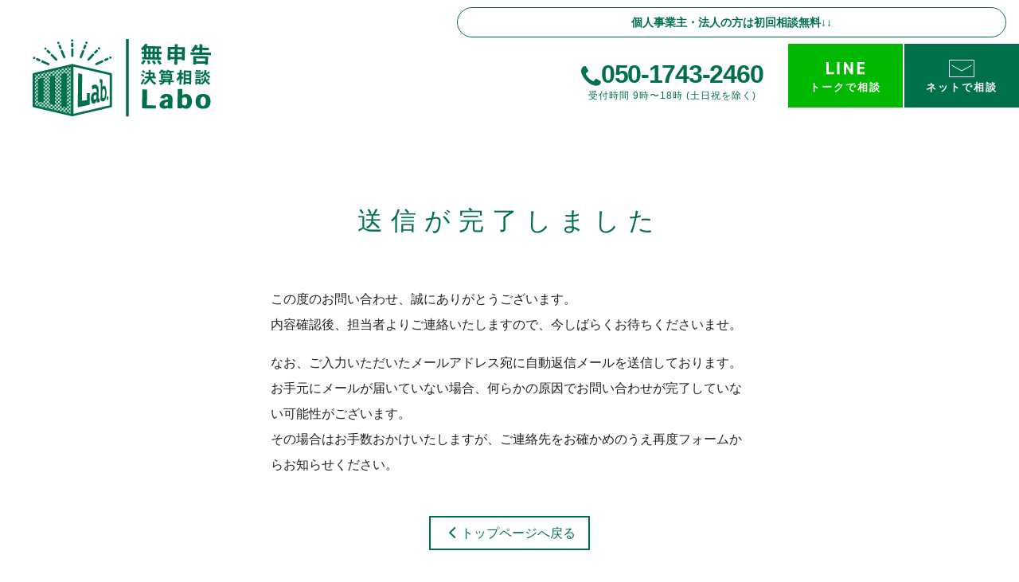

--- FILE ---
content_type: text/html; charset=UTF-8
request_url: https://mushinkoku-labo.com/thanks
body_size: 11777
content:
<!DOCTYPE html>
<html lang="ja">
<head>
	<meta charset="UTF-8">
	<meta name="viewport" content="width=device-width, initial-scale=1.0, shrink-to-fit=no, viewport-fit=cover">
	<meta name="format-detection" content="telephone=no">
	<meta http-equiv="X-UA-Compatible" content="ie=edge">
	<meta name="apple-mobile-web-app-capable" content="yes">
	<meta name="google-site-verification" content="g0wmHtVLcl3dsQTd170o5MICtojHh3S5DBcUUGXOeD4" />

  <title>お問い合わせありがとうございました - 無申告・決算相談Labo</title>
<meta name='robots' content='max-image-preview:large' />
<link rel='dns-prefetch' href='//www.googletagmanager.com' />
<link rel="alternate" title="oEmbed (JSON)" type="application/json+oembed" href="https://mushinkoku-labo.com/wp-json/oembed/1.0/embed?url=https%3A%2F%2Fmushinkoku-labo.com%2Fthanks" />
<link rel="alternate" title="oEmbed (XML)" type="text/xml+oembed" href="https://mushinkoku-labo.com/wp-json/oembed/1.0/embed?url=https%3A%2F%2Fmushinkoku-labo.com%2Fthanks&#038;format=xml" />

<!-- SEO SIMPLE PACK 3.6.2 -->
<link rel="canonical" href="https://mushinkoku-labo.com/thanks">
<meta property="og:locale" content="ja_JP">
<meta property="og:type" content="article">
<meta property="og:image" content="https://mushinkoku-labo.com/wp/wp-content/uploads/2022/10/ogp.png">
<meta property="og:title" content="お問い合わせありがとうございました - 無申告・決算相談Labo">
<meta property="og:url" content="https://mushinkoku-labo.com/thanks">
<meta property="og:site_name" content="無申告・決算相談Labo">
<meta name="twitter:card" content="summary_large_image">
<!-- / SEO SIMPLE PACK -->

<style id='wp-img-auto-sizes-contain-inline-css' type='text/css'>
img:is([sizes=auto i],[sizes^="auto," i]){contain-intrinsic-size:3000px 1500px}
/*# sourceURL=wp-img-auto-sizes-contain-inline-css */
</style>
<link rel='stylesheet' id='mw-wp-form-css' href='https://mushinkoku-labo.com/wp/wp-content/plugins/mw-wp-form/css/style.css?ver=6.9' type='text/css' media='all' />
<style id='wp-emoji-styles-inline-css' type='text/css'>

	img.wp-smiley, img.emoji {
		display: inline !important;
		border: none !important;
		box-shadow: none !important;
		height: 1em !important;
		width: 1em !important;
		margin: 0 0.07em !important;
		vertical-align: -0.1em !important;
		background: none !important;
		padding: 0 !important;
	}
/*# sourceURL=wp-emoji-styles-inline-css */
</style>
<style id='wp-block-library-inline-css' type='text/css'>
:root{--wp-block-synced-color:#7a00df;--wp-block-synced-color--rgb:122,0,223;--wp-bound-block-color:var(--wp-block-synced-color);--wp-editor-canvas-background:#ddd;--wp-admin-theme-color:#007cba;--wp-admin-theme-color--rgb:0,124,186;--wp-admin-theme-color-darker-10:#006ba1;--wp-admin-theme-color-darker-10--rgb:0,107,160.5;--wp-admin-theme-color-darker-20:#005a87;--wp-admin-theme-color-darker-20--rgb:0,90,135;--wp-admin-border-width-focus:2px}@media (min-resolution:192dpi){:root{--wp-admin-border-width-focus:1.5px}}.wp-element-button{cursor:pointer}:root .has-very-light-gray-background-color{background-color:#eee}:root .has-very-dark-gray-background-color{background-color:#313131}:root .has-very-light-gray-color{color:#eee}:root .has-very-dark-gray-color{color:#313131}:root .has-vivid-green-cyan-to-vivid-cyan-blue-gradient-background{background:linear-gradient(135deg,#00d084,#0693e3)}:root .has-purple-crush-gradient-background{background:linear-gradient(135deg,#34e2e4,#4721fb 50%,#ab1dfe)}:root .has-hazy-dawn-gradient-background{background:linear-gradient(135deg,#faaca8,#dad0ec)}:root .has-subdued-olive-gradient-background{background:linear-gradient(135deg,#fafae1,#67a671)}:root .has-atomic-cream-gradient-background{background:linear-gradient(135deg,#fdd79a,#004a59)}:root .has-nightshade-gradient-background{background:linear-gradient(135deg,#330968,#31cdcf)}:root .has-midnight-gradient-background{background:linear-gradient(135deg,#020381,#2874fc)}:root{--wp--preset--font-size--normal:16px;--wp--preset--font-size--huge:42px}.has-regular-font-size{font-size:1em}.has-larger-font-size{font-size:2.625em}.has-normal-font-size{font-size:var(--wp--preset--font-size--normal)}.has-huge-font-size{font-size:var(--wp--preset--font-size--huge)}.has-text-align-center{text-align:center}.has-text-align-left{text-align:left}.has-text-align-right{text-align:right}.has-fit-text{white-space:nowrap!important}#end-resizable-editor-section{display:none}.aligncenter{clear:both}.items-justified-left{justify-content:flex-start}.items-justified-center{justify-content:center}.items-justified-right{justify-content:flex-end}.items-justified-space-between{justify-content:space-between}.screen-reader-text{border:0;clip-path:inset(50%);height:1px;margin:-1px;overflow:hidden;padding:0;position:absolute;width:1px;word-wrap:normal!important}.screen-reader-text:focus{background-color:#ddd;clip-path:none;color:#444;display:block;font-size:1em;height:auto;left:5px;line-height:normal;padding:15px 23px 14px;text-decoration:none;top:5px;width:auto;z-index:100000}html :where(.has-border-color){border-style:solid}html :where([style*=border-top-color]){border-top-style:solid}html :where([style*=border-right-color]){border-right-style:solid}html :where([style*=border-bottom-color]){border-bottom-style:solid}html :where([style*=border-left-color]){border-left-style:solid}html :where([style*=border-width]){border-style:solid}html :where([style*=border-top-width]){border-top-style:solid}html :where([style*=border-right-width]){border-right-style:solid}html :where([style*=border-bottom-width]){border-bottom-style:solid}html :where([style*=border-left-width]){border-left-style:solid}html :where(img[class*=wp-image-]){height:auto;max-width:100%}:where(figure){margin:0 0 1em}html :where(.is-position-sticky){--wp-admin--admin-bar--position-offset:var(--wp-admin--admin-bar--height,0px)}@media screen and (max-width:600px){html :where(.is-position-sticky){--wp-admin--admin-bar--position-offset:0px}}

/*# sourceURL=wp-block-library-inline-css */
</style><style id='global-styles-inline-css' type='text/css'>
:root{--wp--preset--aspect-ratio--square: 1;--wp--preset--aspect-ratio--4-3: 4/3;--wp--preset--aspect-ratio--3-4: 3/4;--wp--preset--aspect-ratio--3-2: 3/2;--wp--preset--aspect-ratio--2-3: 2/3;--wp--preset--aspect-ratio--16-9: 16/9;--wp--preset--aspect-ratio--9-16: 9/16;--wp--preset--color--black: #000000;--wp--preset--color--cyan-bluish-gray: #abb8c3;--wp--preset--color--white: #ffffff;--wp--preset--color--pale-pink: #f78da7;--wp--preset--color--vivid-red: #cf2e2e;--wp--preset--color--luminous-vivid-orange: #ff6900;--wp--preset--color--luminous-vivid-amber: #fcb900;--wp--preset--color--light-green-cyan: #7bdcb5;--wp--preset--color--vivid-green-cyan: #00d084;--wp--preset--color--pale-cyan-blue: #8ed1fc;--wp--preset--color--vivid-cyan-blue: #0693e3;--wp--preset--color--vivid-purple: #9b51e0;--wp--preset--gradient--vivid-cyan-blue-to-vivid-purple: linear-gradient(135deg,rgb(6,147,227) 0%,rgb(155,81,224) 100%);--wp--preset--gradient--light-green-cyan-to-vivid-green-cyan: linear-gradient(135deg,rgb(122,220,180) 0%,rgb(0,208,130) 100%);--wp--preset--gradient--luminous-vivid-amber-to-luminous-vivid-orange: linear-gradient(135deg,rgb(252,185,0) 0%,rgb(255,105,0) 100%);--wp--preset--gradient--luminous-vivid-orange-to-vivid-red: linear-gradient(135deg,rgb(255,105,0) 0%,rgb(207,46,46) 100%);--wp--preset--gradient--very-light-gray-to-cyan-bluish-gray: linear-gradient(135deg,rgb(238,238,238) 0%,rgb(169,184,195) 100%);--wp--preset--gradient--cool-to-warm-spectrum: linear-gradient(135deg,rgb(74,234,220) 0%,rgb(151,120,209) 20%,rgb(207,42,186) 40%,rgb(238,44,130) 60%,rgb(251,105,98) 80%,rgb(254,248,76) 100%);--wp--preset--gradient--blush-light-purple: linear-gradient(135deg,rgb(255,206,236) 0%,rgb(152,150,240) 100%);--wp--preset--gradient--blush-bordeaux: linear-gradient(135deg,rgb(254,205,165) 0%,rgb(254,45,45) 50%,rgb(107,0,62) 100%);--wp--preset--gradient--luminous-dusk: linear-gradient(135deg,rgb(255,203,112) 0%,rgb(199,81,192) 50%,rgb(65,88,208) 100%);--wp--preset--gradient--pale-ocean: linear-gradient(135deg,rgb(255,245,203) 0%,rgb(182,227,212) 50%,rgb(51,167,181) 100%);--wp--preset--gradient--electric-grass: linear-gradient(135deg,rgb(202,248,128) 0%,rgb(113,206,126) 100%);--wp--preset--gradient--midnight: linear-gradient(135deg,rgb(2,3,129) 0%,rgb(40,116,252) 100%);--wp--preset--font-size--small: 13px;--wp--preset--font-size--medium: 20px;--wp--preset--font-size--large: 36px;--wp--preset--font-size--x-large: 42px;--wp--preset--spacing--20: 0.44rem;--wp--preset--spacing--30: 0.67rem;--wp--preset--spacing--40: 1rem;--wp--preset--spacing--50: 1.5rem;--wp--preset--spacing--60: 2.25rem;--wp--preset--spacing--70: 3.38rem;--wp--preset--spacing--80: 5.06rem;--wp--preset--shadow--natural: 6px 6px 9px rgba(0, 0, 0, 0.2);--wp--preset--shadow--deep: 12px 12px 50px rgba(0, 0, 0, 0.4);--wp--preset--shadow--sharp: 6px 6px 0px rgba(0, 0, 0, 0.2);--wp--preset--shadow--outlined: 6px 6px 0px -3px rgb(255, 255, 255), 6px 6px rgb(0, 0, 0);--wp--preset--shadow--crisp: 6px 6px 0px rgb(0, 0, 0);}:where(.is-layout-flex){gap: 0.5em;}:where(.is-layout-grid){gap: 0.5em;}body .is-layout-flex{display: flex;}.is-layout-flex{flex-wrap: wrap;align-items: center;}.is-layout-flex > :is(*, div){margin: 0;}body .is-layout-grid{display: grid;}.is-layout-grid > :is(*, div){margin: 0;}:where(.wp-block-columns.is-layout-flex){gap: 2em;}:where(.wp-block-columns.is-layout-grid){gap: 2em;}:where(.wp-block-post-template.is-layout-flex){gap: 1.25em;}:where(.wp-block-post-template.is-layout-grid){gap: 1.25em;}.has-black-color{color: var(--wp--preset--color--black) !important;}.has-cyan-bluish-gray-color{color: var(--wp--preset--color--cyan-bluish-gray) !important;}.has-white-color{color: var(--wp--preset--color--white) !important;}.has-pale-pink-color{color: var(--wp--preset--color--pale-pink) !important;}.has-vivid-red-color{color: var(--wp--preset--color--vivid-red) !important;}.has-luminous-vivid-orange-color{color: var(--wp--preset--color--luminous-vivid-orange) !important;}.has-luminous-vivid-amber-color{color: var(--wp--preset--color--luminous-vivid-amber) !important;}.has-light-green-cyan-color{color: var(--wp--preset--color--light-green-cyan) !important;}.has-vivid-green-cyan-color{color: var(--wp--preset--color--vivid-green-cyan) !important;}.has-pale-cyan-blue-color{color: var(--wp--preset--color--pale-cyan-blue) !important;}.has-vivid-cyan-blue-color{color: var(--wp--preset--color--vivid-cyan-blue) !important;}.has-vivid-purple-color{color: var(--wp--preset--color--vivid-purple) !important;}.has-black-background-color{background-color: var(--wp--preset--color--black) !important;}.has-cyan-bluish-gray-background-color{background-color: var(--wp--preset--color--cyan-bluish-gray) !important;}.has-white-background-color{background-color: var(--wp--preset--color--white) !important;}.has-pale-pink-background-color{background-color: var(--wp--preset--color--pale-pink) !important;}.has-vivid-red-background-color{background-color: var(--wp--preset--color--vivid-red) !important;}.has-luminous-vivid-orange-background-color{background-color: var(--wp--preset--color--luminous-vivid-orange) !important;}.has-luminous-vivid-amber-background-color{background-color: var(--wp--preset--color--luminous-vivid-amber) !important;}.has-light-green-cyan-background-color{background-color: var(--wp--preset--color--light-green-cyan) !important;}.has-vivid-green-cyan-background-color{background-color: var(--wp--preset--color--vivid-green-cyan) !important;}.has-pale-cyan-blue-background-color{background-color: var(--wp--preset--color--pale-cyan-blue) !important;}.has-vivid-cyan-blue-background-color{background-color: var(--wp--preset--color--vivid-cyan-blue) !important;}.has-vivid-purple-background-color{background-color: var(--wp--preset--color--vivid-purple) !important;}.has-black-border-color{border-color: var(--wp--preset--color--black) !important;}.has-cyan-bluish-gray-border-color{border-color: var(--wp--preset--color--cyan-bluish-gray) !important;}.has-white-border-color{border-color: var(--wp--preset--color--white) !important;}.has-pale-pink-border-color{border-color: var(--wp--preset--color--pale-pink) !important;}.has-vivid-red-border-color{border-color: var(--wp--preset--color--vivid-red) !important;}.has-luminous-vivid-orange-border-color{border-color: var(--wp--preset--color--luminous-vivid-orange) !important;}.has-luminous-vivid-amber-border-color{border-color: var(--wp--preset--color--luminous-vivid-amber) !important;}.has-light-green-cyan-border-color{border-color: var(--wp--preset--color--light-green-cyan) !important;}.has-vivid-green-cyan-border-color{border-color: var(--wp--preset--color--vivid-green-cyan) !important;}.has-pale-cyan-blue-border-color{border-color: var(--wp--preset--color--pale-cyan-blue) !important;}.has-vivid-cyan-blue-border-color{border-color: var(--wp--preset--color--vivid-cyan-blue) !important;}.has-vivid-purple-border-color{border-color: var(--wp--preset--color--vivid-purple) !important;}.has-vivid-cyan-blue-to-vivid-purple-gradient-background{background: var(--wp--preset--gradient--vivid-cyan-blue-to-vivid-purple) !important;}.has-light-green-cyan-to-vivid-green-cyan-gradient-background{background: var(--wp--preset--gradient--light-green-cyan-to-vivid-green-cyan) !important;}.has-luminous-vivid-amber-to-luminous-vivid-orange-gradient-background{background: var(--wp--preset--gradient--luminous-vivid-amber-to-luminous-vivid-orange) !important;}.has-luminous-vivid-orange-to-vivid-red-gradient-background{background: var(--wp--preset--gradient--luminous-vivid-orange-to-vivid-red) !important;}.has-very-light-gray-to-cyan-bluish-gray-gradient-background{background: var(--wp--preset--gradient--very-light-gray-to-cyan-bluish-gray) !important;}.has-cool-to-warm-spectrum-gradient-background{background: var(--wp--preset--gradient--cool-to-warm-spectrum) !important;}.has-blush-light-purple-gradient-background{background: var(--wp--preset--gradient--blush-light-purple) !important;}.has-blush-bordeaux-gradient-background{background: var(--wp--preset--gradient--blush-bordeaux) !important;}.has-luminous-dusk-gradient-background{background: var(--wp--preset--gradient--luminous-dusk) !important;}.has-pale-ocean-gradient-background{background: var(--wp--preset--gradient--pale-ocean) !important;}.has-electric-grass-gradient-background{background: var(--wp--preset--gradient--electric-grass) !important;}.has-midnight-gradient-background{background: var(--wp--preset--gradient--midnight) !important;}.has-small-font-size{font-size: var(--wp--preset--font-size--small) !important;}.has-medium-font-size{font-size: var(--wp--preset--font-size--medium) !important;}.has-large-font-size{font-size: var(--wp--preset--font-size--large) !important;}.has-x-large-font-size{font-size: var(--wp--preset--font-size--x-large) !important;}
/*# sourceURL=global-styles-inline-css */
</style>

<style id='classic-theme-styles-inline-css' type='text/css'>
/*! This file is auto-generated */
.wp-block-button__link{color:#fff;background-color:#32373c;border-radius:9999px;box-shadow:none;text-decoration:none;padding:calc(.667em + 2px) calc(1.333em + 2px);font-size:1.125em}.wp-block-file__button{background:#32373c;color:#fff;text-decoration:none}
/*# sourceURL=/wp-includes/css/classic-themes.min.css */
</style>
<link rel='stylesheet' id='contact-form-7-css' href='https://mushinkoku-labo.com/wp/wp-content/plugins/contact-form-7/includes/css/styles.css?ver=6.1.4' type='text/css' media='all' />
<script type="text/javascript" src="https://mushinkoku-labo.com/wp/wp-includes/js/jquery/jquery.min.js?ver=3.7.1" id="jquery-core-js"></script>
<script type="text/javascript" src="https://mushinkoku-labo.com/wp/wp-includes/js/jquery/jquery-migrate.min.js?ver=3.4.1" id="jquery-migrate-js"></script>
<link rel="https://api.w.org/" href="https://mushinkoku-labo.com/wp-json/" /><link rel="alternate" title="JSON" type="application/json" href="https://mushinkoku-labo.com/wp-json/wp/v2/pages/19" /><link rel="EditURI" type="application/rsd+xml" title="RSD" href="https://mushinkoku-labo.com/wp/xmlrpc.php?rsd" />
<link rel='shortlink' href='https://mushinkoku-labo.com/?p=19' />
<meta name="generator" content="Site Kit by Google 1.170.0" /><link rel="apple-touch-icon" sizes="180x180" href="/wp/wp-content/uploads/fbrfg/apple-touch-icon.png">
<link rel="icon" type="image/png" sizes="32x32" href="/wp/wp-content/uploads/fbrfg/favicon-32x32.png">
<link rel="icon" type="image/png" sizes="16x16" href="/wp/wp-content/uploads/fbrfg/favicon-16x16.png">
<link rel="manifest" href="/wp/wp-content/uploads/fbrfg/site.webmanifest">
<link rel="mask-icon" href="/wp/wp-content/uploads/fbrfg/safari-pinned-tab.svg" color="#00704a">
<link rel="shortcut icon" href="/wp/wp-content/uploads/fbrfg/favicon.ico">
<meta name="msapplication-TileColor" content="#ffffff">
<meta name="msapplication-config" content="/wp/wp-content/uploads/fbrfg/browserconfig.xml">
<meta name="theme-color" content="#ffffff">
<!-- Google タグ マネージャー スニペット (Site Kit が追加) -->
<script type="text/javascript">
/* <![CDATA[ */

			( function( w, d, s, l, i ) {
				w[l] = w[l] || [];
				w[l].push( {'gtm.start': new Date().getTime(), event: 'gtm.js'} );
				var f = d.getElementsByTagName( s )[0],
					j = d.createElement( s ), dl = l != 'dataLayer' ? '&l=' + l : '';
				j.async = true;
				j.src = 'https://www.googletagmanager.com/gtm.js?id=' + i + dl;
				f.parentNode.insertBefore( j, f );
			} )( window, document, 'script', 'dataLayer', 'GTM-P7QK3TR' );
			
/* ]]> */
</script>

<!-- (ここまで) Google タグ マネージャー スニペット (Site Kit が追加) -->

	<link rel="stylesheet" href="https://use.typekit.net/kgd8imi.css">
	<link rel="stylesheet" href="https://cdnjs.cloudflare.com/ajax/libs/lity/2.4.0/lity.min.css" integrity="sha256-kgOoigZTP1lSBr7QDdEQ4mcwFAi0pvmCcvfcnRYHicc=" crossorigin="anonymous" />
  <link rel="stylesheet" href="https://mushinkoku-labo.com/wp/wp-content/themes/theme-mushinkoku-lp/assets/css/app.css?v=1727669769" />
  <!-- Head insert tags. -->
<!-- Google Tag Manager -->
<script>(function(w,d,s,l,i){w[l]=w[l]||[];w[l].push({'gtm.start':
new Date().getTime(),event:'gtm.js'});var f=d.getElementsByTagName(s)[0],
j=d.createElement(s),dl=l!='dataLayer'?'&l='+l:'';j.async=true;j.src=
'https://www.googletagmanager.com/gtm.js?id='+i+dl;f.parentNode.insertBefore(j,f);
})(window,document,'script','dataLayer','GTM-P7QK3TR');</script>
<!-- End Google Tag Manager -->

<!-- Begin Mieruca Embed Code -->
<!-- <script type="text/javascript" id="mierucajs">
window.__fid = window.__fid || [];__fid.push([136783800]);
(function() {
function mieruca(){if(typeof window.__fjsld != "undefined") return; window.__fjsld = 1; var fjs = document.createElement('script'); fjs.type = 'text/javascript'; fjs.async = true; fjs.id = "fjssync"; var timestamp = new Date;fjs.src = ('https:' == document.location.protocol ? 'https' : 'http') + '://hm.mieru-ca.com/service/js/mieruca-hm.js?v='+ timestamp.getTime(); var x = document.getElementsByTagName('script')[0]; x.parentNode.insertBefore(fjs, x); };
setTimeout(mieruca, 500); document.readyState != "complete" ? (window.attachEvent ? window.attachEvent("onload", mieruca) : window.addEventListener("load", mieruca, false)) : mieruca();
})();
</script> -->
<!-- End Mieruca Embed Code -->
<!-- Meta Pixel Code -->
<!-- <script>
  !function(f,b,e,v,n,t,s)
  {if(f.fbq)return;n=f.fbq=function(){n.callMethod?
  n.callMethod.apply(n,arguments):n.queue.push(arguments)};
  if(!f._fbq)f._fbq=n;n.push=n;n.loaded=!0;n.version='2.0';
  n.queue=[];t=b.createElement(e);t.async=!0;
  t.src=v;s=b.getElementsByTagName(e)[0];
  s.parentNode.insertBefore(t,s)}(window, document,'script',
  'https://connect.facebook.net/en_US/fbevents.js');
  fbq('init', '742965523351407');
  fbq('track', 'PageView');
</script>
<noscript><img height="1" width="1" style="display:none"
  src="https://www.facebook.com/tr?id=742965523351407&ev=PageView&noscript=1"
/></noscript> -->
<!-- End Meta Pixel Code --></head>
<body data-rsssl=1 class="">
<!-- Body insert tags. -->
<!-- Google Tag Manager (noscript) -->
<noscript><iframe src="https://www.googletagmanager.com/ns.html?id=GTM-P7QK3TR"
height="0" width="0" style="display:none;visibility:hidden"></iframe></noscript>
<!-- End Google Tag Manager (noscript) --><div id="wrapper" class="layout-wrapper">
	<header class="layout-header">
    <div class="header">
  <p class="header-announce"><span>個人事業主・法人の方は初回相談無料↓↓</span></p>
  <div class="header-container">
    <h1 class="header-logo">
      <a href="https://mushinkoku-labo.com/#wrapper"><img src="https://mushinkoku-labo.com/wp/wp-content/themes/theme-mushinkoku-lp/assets/img/main/common/logo.svg?v=1666061748" alt="無申告決算相談Labo"></a>
    </h1>
    <ul class="header-navi">
      
      <li class="li-tel">
        <a href="tel:050-1743-2460" class="tel">
          <div class="sp-hidden">
            <span class="icon" style="width: 240px"><img src="https://mushinkoku-labo.com/wp/wp-content/themes/theme-mushinkoku-lp/assets/img/main/common/tel.svg?v=1666061748" alt="TEL">050-1743-2460</span>
            <span class="txt">受付時間 9時〜18時 (土日祝を除く)</span>
          </div>
          <div class="pc-hidden">
            <span class="icon"><img src="https://mushinkoku-labo.com/wp/wp-content/themes/theme-mushinkoku-lp/assets/img/main/common/mobile.png?v=1666061748" alt="TEL : 050-1743-2460" width="50" height="24" srcset="https://mushinkoku-labo.com/wp/wp-content/themes/theme-mushinkoku-lp/assets/img/main/common/mobile@2x.png?v= 2x"></span>
            <span class="txt">電話で<br class="sp">相談</span>
          </div>
        </a>
      </li>
      <li class="li-line">
                  <a href="https://lin.ee/d72DX5o" class="line href-add-friend" target="_blank">
                  <span class="icon"><img src="https://mushinkoku-labo.com/wp/wp-content/themes/theme-mushinkoku-lp/assets/img/main/common/line.png?v=1666061747" alt="LINE" width="50" height="24" srcset="https://mushinkoku-labo.com/wp/wp-content/themes/theme-mushinkoku-lp/assets/img/main/common/line@2x.png?v= 2x"></span>
          <span class="txt">トークで<br class="sp">相談</span>
        </a>
                <script src="https://s3-ap-northeast-1.amazonaws.com/liget-public/static/js/lp.js"></script>
              </li>
            <li class="li-mail">
        <a href="https://mushinkoku-labo.com/#inquiry" class="mail">
          <span class="icon"><img src="https://mushinkoku-labo.com/wp/wp-content/themes/theme-mushinkoku-lp/assets/img/main/common/envelope.png?v=1666061747" alt="メールフォーム" width="50" height="24" srcset="https://mushinkoku-labo.com/wp/wp-content/themes/theme-mushinkoku-lp/assets/img/main/common/envelope@2x.png?v= 2x"></span>
          <span class="txt">ネットで<br class="sp">相談</span>
        </a>
      </li>
          </ul>
  </div>
</div>

	</header>
<main id="main" class="layout-main complete-flex">
  <section id="inquiry" class="inquiry-complete">
    <div class="container">
      <h2 class="heading text-center shadow">
        <span class="ja">送信が完了しました</span>
      </h2>
      <div class="text-container">
        <div class="text">
          <p>この度のお問い合わせ、誠にありがとうございます。<br>内容確認後、担当者よりご連絡いたしますので、今しばらくお待ちくださいませ。</p>
          <p>なお、ご入力いただいたメールアドレス宛に自動返信メールを送信しております。<br>お手元にメールが届いていない場合、何らかの原因でお問い合わせが完了していない可能性がございます。<br>その場合はお手数おかけいたしますが、ご連絡先をお確かめのうえ再度フォームからお知らせください。</p>
          <p class="text-center back-to"><a href="https://mushinkoku-labo.com" class="btn btn-primary"><i class="ico-angle-left"></i>トップページへ戻る</a></p>
        </div>
      </div>
    </div>
  </section>
</main>

  <footer class="layout-footer">
		<div class="footer">
  <div class="container">
    <div class="footer-contact">
      <div class="logo">
        <a href="https://mushinkoku-labo.com/#wrapper"><img src="https://mushinkoku-labo.com/wp/wp-content/themes/theme-mushinkoku-lp/assets/img/main/common/logo_footer.png?v=1666061747" alt="無申告・決算相談Labo" width="160" height="71" srcset="https://mushinkoku-labo.com/wp/wp-content/themes/theme-mushinkoku-lp/assets/img/main/common/logo_footer@2x.png?v= 2x"></a>
      </div>
      <div class="address">
        <p class="company-name"><strong>税理士法人CUBE</strong></p>
        <p class="tel-fax"><strong>TEL <a href="tel:050-1743-2460">050-1743-2460</a><!-- 　082-248-6756(FAX) --></strong></p>
        <!-- <p class="addr">東京オフィス<span class="addr-text">〒150-0043 東京都渋谷区道玄坂1-12-1 渋谷マークシティW 22F</span></p> -->
        <!-- <p class="addr">大阪オフィス<span class="addr-text">〒530-0012 大阪市 北区 芝田1-1-4 阪急ターミナルビル 16F</span></p> -->
        <p class="addr">広島オフィス<span class="addr-text">〒730-0032 広島市中区立町2-1　立町中央ビル７F</span></p>
      </div>
    </div>
    <!-- <p class="copyright">&copy; 武信隼人公認会計士・税理士事務所</p> -->
  </div>
</div>	</footer>
</div>

<link rel="stylesheet" href="https://mushinkoku-labo.com/wp/wp-content/themes/theme-mushinkoku-lp/popup/popup.css">
<div id="popupLine" class="popup-line">
  <div class="popup-line__container">
    <button id="popupLineClose" class="popup-line__close">
      <img src="https://mushinkoku-labo.com/wp/wp-content/themes/theme-mushinkoku-lp/popup/close.svg" alt="閉じる">
    </button>
    <div class="popup-line__content">
      <picture>
        <source media="(max-width: 768px)" srcset="https://mushinkoku-labo.com/wp/wp-content/themes/theme-mushinkoku-lp/popup/popup_mushinkoku-sp.png 1x, https://mushinkoku-labo.com/wp/wp-content/themes/theme-mushinkoku-lp/popup/popup_mushinkoku-sp@2x.png 2x">
        <img src="https://mushinkoku-labo.com/wp/wp-content/themes/theme-mushinkoku-lp/popup/popup_mushinkoku.png" srcset="https://mushinkoku-labo.com/wp/wp-content/themes/theme-mushinkoku-lp/popup/popup_mushinkoku@2x.png 2x" alt="個人事業主、法人の方も！LINE無料相談を実施中！専門家があなたのお悩みにしっかりとお答えいたします。">
      </picture>
      <div class="popup-line__link">
        <a href="https://lin.ee/d72DX5o" class="href-add-friend" target="_blank">
          <img src="https://mushinkoku-labo.com/wp/wp-content/themes/theme-mushinkoku-lp/popup/popup_mushinkoku_btn.png" srcset="https://mushinkoku-labo.com/wp/wp-content/themes/theme-mushinkoku-lp/popup/popup_mushinkoku_btn@2x.png 2x" alt="お友達登録はこちらから">
        </a>
        <script src="https://s3-ap-northeast-1.amazonaws.com/liget-public/static/js/lp.js"></script>
        <!-- <a href="https://lin.ee/RdUmNtT" class="mushinkoku-sp" target="_blank">
          <img src="https://mushinkoku-labo.com/wp/wp-content/themes/theme-mushinkoku-lp/popup/popup_mushinkoku_btn.png" srcset="https://mushinkoku-labo.com/wp/wp-content/themes/theme-mushinkoku-lp/popup/popup_mushinkoku_btn@2x.png 2x" alt="お友達登録はこちらから">
        </a> -->
      </div>
    </div>
  </div>
</div>
<script>
(function() {
  const $popupLine = document.getElementById('popupLine');
  const $popupLineClose = document.getElementById('popupLineClose');
  const $triggerPopupLine = document.querySelectorAll('.trigger-popup-line');

  $triggerPopupLine.forEach(function($trigger) {
    $trigger.addEventListener('click', function(e) {
      e.preventDefault();
      $popupLine.classList.add('is-active');
    });
  });

  $popupLineClose.addEventListener('click', function() {
    $popupLine.classList.remove('is-active');
  });

  window.addEventListener('keydown', function(e) {
    if (e.key === 'Escape') {
      $popupLine.classList.remove('is-active');
    }
  });

  $popupLine.addEventListener('click', function(e) {
    if (e.target === $popupLine) {
      $popupLine.classList.remove('is-active');
    }
  });
})();
</script>
<script src="https://cdnjs.cloudflare.com/ajax/libs/jquery/3.4.1/jquery.min.js" integrity="sha256-CSXorXvZcTkaix6Yvo6HppcZGetbYMGWSFlBw8HfCJo=" crossorigin="anonymous"></script>
<script src="https://cdnjs.cloudflare.com/ajax/libs/jquery-easing/1.3/jquery.easing.min.js"></script>
<script src="https://cdn.jsdelivr.net/npm/autosize@4.0.2/dist/autosize.min.js"></script>

<script src="https://mushinkoku-labo.com/wp/wp-content/themes/theme-mushinkoku-lp/assets/js/app.bundle.js?v=1727669769"></script>


<script src="https://cdnjs.cloudflare.com/ajax/libs/lity/2.4.0/lity.min.js" integrity="sha256-rr6XKdaA3InL/R1iKt/B+un4oU/c23+5Rxubx7qO5ts=" crossorigin="anonymous"></script>
<script src="https://cdnjs.cloudflare.com/ajax/libs/autosize.js/4.0.2/autosize.min.js" integrity="sha256-dW8u4dvEKDThJpWRwLgGugbARnA3O2wqBcVerlg9LMc=" crossorigin="anonymous"></script>
<script>
(function($) {
	// textarea auto height
	autosize($('textarea'));

	// フォーム送信時にバリデーションエラーが発生したら、
	// フォームの位置までスクロール
	var $errorMessage = $('#error_message');
	if ($errorMessage.text().length > 0) {
		var $inquiry = $('#inquiry');
		$('html, body').animate({
			scrollTop: $inquiry.offset().top
		}, 700);
	}

	// スムーススクロール
	$('a[href*="#"]').on('click', function(e) {
		e.preventDefault();
    var href = $(this).get(0);
		var $target = $(href.hash);
		if ($target.length > 0) {
			$('html, body').animate({
				scrollTop: $target.offset().top
			}, 700);
		}
	});

	// よくあるご質問
	var $faqItem = $('.faq-item');
	if ($faqItem.length > 0) {
		$faqItem.find('dd').hide();
		$faqItem.find('dt').on('click', function(e) {
			var $self = $(this);
			var $parent = $self.parent('dl');
			var $dd = $self.next('dd');
			$dd.stop().slideToggle('fast', function() {
				if ($(this).is(':hidden')) {
					$parent.removeClass('active');
				} else {
					$parent.addClass('active');
				}
			});
		});
	}

	var submitCheck = false;
	var sessionStorage = window.sessionStorage;
	if (submitCheck === false) {
		sessionStorage.removeItem('sessionCheck');
	}
	$('button[type="submit"]').on('click', function(e) {
		submitCheck = this.name;
	})
	$('form[name="me_mailform"]').on('submit', function(e) {
		switch (submitCheck) {
			case 'confirm':
				// gtag_submit('confirm');
				sessionStorage.removeItem('sessionCheck');
				break;
			case '_back':
				// gtag_submit('back');
				sessionStorage.removeItem('sessionCheck');
				break;
			case 'commit':
				// gtag_submit('submit');
				sessionStorage.setItem('sessionCheck', 1);
				break;
			default:
				sessionStorage.removeItem('sessionCheck');
				break;
		}
	});
})(jQuery);

// New Window Open;
function openWindow(url) {
	var w = 800;
	var h = 600;
	var x = Math.abs(window.screen.width / 2) - Math.abs(w / 2);
	var y = Math.abs(window.screen.height / 2) - Math.abs(h / 2);
	var option = {
		width: w,
		height: h,
		left: x,
		top: y,
		menubar: 'no',
		toolbar: 'no',
		location: 'no',
		status: 'no',
	};
	window.open(url, '_blank', extend_text(option));
}

// 配列またはオブジェクトをテキストとして結合
function extend_text(arr) {
	var str = '';
	$.each(arr, function(k, v) {
		if (str !== '') {
			str += ',';
		}
		str += k + '=' + v;
	});

	return str;
}
</script>
<script type="speculationrules">
{"prefetch":[{"source":"document","where":{"and":[{"href_matches":"/*"},{"not":{"href_matches":["/wp/wp-*.php","/wp/wp-admin/*","/wp/wp-content/uploads/*","/wp/wp-content/*","/wp/wp-content/plugins/*","/wp/wp-content/themes/theme-mushinkoku-lp/*","/*\\?(.+)"]}},{"not":{"selector_matches":"a[rel~=\"nofollow\"]"}},{"not":{"selector_matches":".no-prefetch, .no-prefetch a"}}]},"eagerness":"conservative"}]}
</script>
		<!-- Google タグ マネージャー (noscript) スニペット (Site Kit が追加) -->
		<noscript>
			<iframe src="https://www.googletagmanager.com/ns.html?id=GTM-P7QK3TR" height="0" width="0" style="display:none;visibility:hidden"></iframe>
		</noscript>
		<!-- (ここまで) Google タグ マネージャー (noscript) スニペット (Site Kit が追加) -->
		<script type="text/javascript" src="https://mushinkoku-labo.com/wp/wp-content/plugins/mw-wp-form/js/form.js?ver=6.9" id="mw-wp-form-js"></script>
<script type="text/javascript" src="https://mushinkoku-labo.com/wp/wp-includes/js/dist/hooks.min.js?ver=dd5603f07f9220ed27f1" id="wp-hooks-js"></script>
<script type="text/javascript" src="https://mushinkoku-labo.com/wp/wp-includes/js/dist/i18n.min.js?ver=c26c3dc7bed366793375" id="wp-i18n-js"></script>
<script type="text/javascript" id="wp-i18n-js-after">
/* <![CDATA[ */
wp.i18n.setLocaleData( { 'text direction\u0004ltr': [ 'ltr' ] } );
//# sourceURL=wp-i18n-js-after
/* ]]> */
</script>
<script type="text/javascript" src="https://mushinkoku-labo.com/wp/wp-content/plugins/contact-form-7/includes/swv/js/index.js?ver=6.1.4" id="swv-js"></script>
<script type="text/javascript" id="contact-form-7-js-translations">
/* <![CDATA[ */
( function( domain, translations ) {
	var localeData = translations.locale_data[ domain ] || translations.locale_data.messages;
	localeData[""].domain = domain;
	wp.i18n.setLocaleData( localeData, domain );
} )( "contact-form-7", {"translation-revision-date":"2025-11-30 08:12:23+0000","generator":"GlotPress\/4.0.3","domain":"messages","locale_data":{"messages":{"":{"domain":"messages","plural-forms":"nplurals=1; plural=0;","lang":"ja_JP"},"This contact form is placed in the wrong place.":["\u3053\u306e\u30b3\u30f3\u30bf\u30af\u30c8\u30d5\u30a9\u30fc\u30e0\u306f\u9593\u9055\u3063\u305f\u4f4d\u7f6e\u306b\u7f6e\u304b\u308c\u3066\u3044\u307e\u3059\u3002"],"Error:":["\u30a8\u30e9\u30fc:"]}},"comment":{"reference":"includes\/js\/index.js"}} );
//# sourceURL=contact-form-7-js-translations
/* ]]> */
</script>
<script type="text/javascript" id="contact-form-7-js-before">
/* <![CDATA[ */
var wpcf7 = {
    "api": {
        "root": "https:\/\/mushinkoku-labo.com\/wp-json\/",
        "namespace": "contact-form-7\/v1"
    }
};
//# sourceURL=contact-form-7-js-before
/* ]]> */
</script>
<script type="text/javascript" src="https://mushinkoku-labo.com/wp/wp-content/plugins/contact-form-7/includes/js/index.js?ver=6.1.4" id="contact-form-7-js"></script>
<script type="text/javascript" src="https://www.google.com/recaptcha/api.js?render=6LdkyUkqAAAAAAMRyzPDETss2HXoGJ4__nsZW9dl&amp;ver=3.0" id="google-recaptcha-js"></script>
<script type="text/javascript" src="https://mushinkoku-labo.com/wp/wp-includes/js/dist/vendor/wp-polyfill.min.js?ver=3.15.0" id="wp-polyfill-js"></script>
<script type="text/javascript" id="wpcf7-recaptcha-js-before">
/* <![CDATA[ */
var wpcf7_recaptcha = {
    "sitekey": "6LdkyUkqAAAAAAMRyzPDETss2HXoGJ4__nsZW9dl",
    "actions": {
        "homepage": "homepage",
        "contactform": "contactform"
    }
};
//# sourceURL=wpcf7-recaptcha-js-before
/* ]]> */
</script>
<script type="text/javascript" src="https://mushinkoku-labo.com/wp/wp-content/plugins/contact-form-7/modules/recaptcha/index.js?ver=6.1.4" id="wpcf7-recaptcha-js"></script>
<script id="wp-emoji-settings" type="application/json">
{"baseUrl":"https://s.w.org/images/core/emoji/17.0.2/72x72/","ext":".png","svgUrl":"https://s.w.org/images/core/emoji/17.0.2/svg/","svgExt":".svg","source":{"concatemoji":"https://mushinkoku-labo.com/wp/wp-includes/js/wp-emoji-release.min.js?ver=6.9"}}
</script>
<script type="module">
/* <![CDATA[ */
/*! This file is auto-generated */
const a=JSON.parse(document.getElementById("wp-emoji-settings").textContent),o=(window._wpemojiSettings=a,"wpEmojiSettingsSupports"),s=["flag","emoji"];function i(e){try{var t={supportTests:e,timestamp:(new Date).valueOf()};sessionStorage.setItem(o,JSON.stringify(t))}catch(e){}}function c(e,t,n){e.clearRect(0,0,e.canvas.width,e.canvas.height),e.fillText(t,0,0);t=new Uint32Array(e.getImageData(0,0,e.canvas.width,e.canvas.height).data);e.clearRect(0,0,e.canvas.width,e.canvas.height),e.fillText(n,0,0);const a=new Uint32Array(e.getImageData(0,0,e.canvas.width,e.canvas.height).data);return t.every((e,t)=>e===a[t])}function p(e,t){e.clearRect(0,0,e.canvas.width,e.canvas.height),e.fillText(t,0,0);var n=e.getImageData(16,16,1,1);for(let e=0;e<n.data.length;e++)if(0!==n.data[e])return!1;return!0}function u(e,t,n,a){switch(t){case"flag":return n(e,"\ud83c\udff3\ufe0f\u200d\u26a7\ufe0f","\ud83c\udff3\ufe0f\u200b\u26a7\ufe0f")?!1:!n(e,"\ud83c\udde8\ud83c\uddf6","\ud83c\udde8\u200b\ud83c\uddf6")&&!n(e,"\ud83c\udff4\udb40\udc67\udb40\udc62\udb40\udc65\udb40\udc6e\udb40\udc67\udb40\udc7f","\ud83c\udff4\u200b\udb40\udc67\u200b\udb40\udc62\u200b\udb40\udc65\u200b\udb40\udc6e\u200b\udb40\udc67\u200b\udb40\udc7f");case"emoji":return!a(e,"\ud83e\u1fac8")}return!1}function f(e,t,n,a){let r;const o=(r="undefined"!=typeof WorkerGlobalScope&&self instanceof WorkerGlobalScope?new OffscreenCanvas(300,150):document.createElement("canvas")).getContext("2d",{willReadFrequently:!0}),s=(o.textBaseline="top",o.font="600 32px Arial",{});return e.forEach(e=>{s[e]=t(o,e,n,a)}),s}function r(e){var t=document.createElement("script");t.src=e,t.defer=!0,document.head.appendChild(t)}a.supports={everything:!0,everythingExceptFlag:!0},new Promise(t=>{let n=function(){try{var e=JSON.parse(sessionStorage.getItem(o));if("object"==typeof e&&"number"==typeof e.timestamp&&(new Date).valueOf()<e.timestamp+604800&&"object"==typeof e.supportTests)return e.supportTests}catch(e){}return null}();if(!n){if("undefined"!=typeof Worker&&"undefined"!=typeof OffscreenCanvas&&"undefined"!=typeof URL&&URL.createObjectURL&&"undefined"!=typeof Blob)try{var e="postMessage("+f.toString()+"("+[JSON.stringify(s),u.toString(),c.toString(),p.toString()].join(",")+"));",a=new Blob([e],{type:"text/javascript"});const r=new Worker(URL.createObjectURL(a),{name:"wpTestEmojiSupports"});return void(r.onmessage=e=>{i(n=e.data),r.terminate(),t(n)})}catch(e){}i(n=f(s,u,c,p))}t(n)}).then(e=>{for(const n in e)a.supports[n]=e[n],a.supports.everything=a.supports.everything&&a.supports[n],"flag"!==n&&(a.supports.everythingExceptFlag=a.supports.everythingExceptFlag&&a.supports[n]);var t;a.supports.everythingExceptFlag=a.supports.everythingExceptFlag&&!a.supports.flag,a.supports.everything||((t=a.source||{}).concatemoji?r(t.concatemoji):t.wpemoji&&t.twemoji&&(r(t.twemoji),r(t.wpemoji)))});
//# sourceURL=https://mushinkoku-labo.com/wp/wp-includes/js/wp-emoji-loader.min.js
/* ]]> */
</script>
</body>
</html>

--- FILE ---
content_type: text/html; charset=utf-8
request_url: https://www.google.com/recaptcha/api2/anchor?ar=1&k=6LdkyUkqAAAAAAMRyzPDETss2HXoGJ4__nsZW9dl&co=aHR0cHM6Ly9tdXNoaW5rb2t1LWxhYm8uY29tOjQ0Mw..&hl=en&v=PoyoqOPhxBO7pBk68S4YbpHZ&size=invisible&anchor-ms=20000&execute-ms=30000&cb=k50ajbkpk0ap
body_size: 48630
content:
<!DOCTYPE HTML><html dir="ltr" lang="en"><head><meta http-equiv="Content-Type" content="text/html; charset=UTF-8">
<meta http-equiv="X-UA-Compatible" content="IE=edge">
<title>reCAPTCHA</title>
<style type="text/css">
/* cyrillic-ext */
@font-face {
  font-family: 'Roboto';
  font-style: normal;
  font-weight: 400;
  font-stretch: 100%;
  src: url(//fonts.gstatic.com/s/roboto/v48/KFO7CnqEu92Fr1ME7kSn66aGLdTylUAMa3GUBHMdazTgWw.woff2) format('woff2');
  unicode-range: U+0460-052F, U+1C80-1C8A, U+20B4, U+2DE0-2DFF, U+A640-A69F, U+FE2E-FE2F;
}
/* cyrillic */
@font-face {
  font-family: 'Roboto';
  font-style: normal;
  font-weight: 400;
  font-stretch: 100%;
  src: url(//fonts.gstatic.com/s/roboto/v48/KFO7CnqEu92Fr1ME7kSn66aGLdTylUAMa3iUBHMdazTgWw.woff2) format('woff2');
  unicode-range: U+0301, U+0400-045F, U+0490-0491, U+04B0-04B1, U+2116;
}
/* greek-ext */
@font-face {
  font-family: 'Roboto';
  font-style: normal;
  font-weight: 400;
  font-stretch: 100%;
  src: url(//fonts.gstatic.com/s/roboto/v48/KFO7CnqEu92Fr1ME7kSn66aGLdTylUAMa3CUBHMdazTgWw.woff2) format('woff2');
  unicode-range: U+1F00-1FFF;
}
/* greek */
@font-face {
  font-family: 'Roboto';
  font-style: normal;
  font-weight: 400;
  font-stretch: 100%;
  src: url(//fonts.gstatic.com/s/roboto/v48/KFO7CnqEu92Fr1ME7kSn66aGLdTylUAMa3-UBHMdazTgWw.woff2) format('woff2');
  unicode-range: U+0370-0377, U+037A-037F, U+0384-038A, U+038C, U+038E-03A1, U+03A3-03FF;
}
/* math */
@font-face {
  font-family: 'Roboto';
  font-style: normal;
  font-weight: 400;
  font-stretch: 100%;
  src: url(//fonts.gstatic.com/s/roboto/v48/KFO7CnqEu92Fr1ME7kSn66aGLdTylUAMawCUBHMdazTgWw.woff2) format('woff2');
  unicode-range: U+0302-0303, U+0305, U+0307-0308, U+0310, U+0312, U+0315, U+031A, U+0326-0327, U+032C, U+032F-0330, U+0332-0333, U+0338, U+033A, U+0346, U+034D, U+0391-03A1, U+03A3-03A9, U+03B1-03C9, U+03D1, U+03D5-03D6, U+03F0-03F1, U+03F4-03F5, U+2016-2017, U+2034-2038, U+203C, U+2040, U+2043, U+2047, U+2050, U+2057, U+205F, U+2070-2071, U+2074-208E, U+2090-209C, U+20D0-20DC, U+20E1, U+20E5-20EF, U+2100-2112, U+2114-2115, U+2117-2121, U+2123-214F, U+2190, U+2192, U+2194-21AE, U+21B0-21E5, U+21F1-21F2, U+21F4-2211, U+2213-2214, U+2216-22FF, U+2308-230B, U+2310, U+2319, U+231C-2321, U+2336-237A, U+237C, U+2395, U+239B-23B7, U+23D0, U+23DC-23E1, U+2474-2475, U+25AF, U+25B3, U+25B7, U+25BD, U+25C1, U+25CA, U+25CC, U+25FB, U+266D-266F, U+27C0-27FF, U+2900-2AFF, U+2B0E-2B11, U+2B30-2B4C, U+2BFE, U+3030, U+FF5B, U+FF5D, U+1D400-1D7FF, U+1EE00-1EEFF;
}
/* symbols */
@font-face {
  font-family: 'Roboto';
  font-style: normal;
  font-weight: 400;
  font-stretch: 100%;
  src: url(//fonts.gstatic.com/s/roboto/v48/KFO7CnqEu92Fr1ME7kSn66aGLdTylUAMaxKUBHMdazTgWw.woff2) format('woff2');
  unicode-range: U+0001-000C, U+000E-001F, U+007F-009F, U+20DD-20E0, U+20E2-20E4, U+2150-218F, U+2190, U+2192, U+2194-2199, U+21AF, U+21E6-21F0, U+21F3, U+2218-2219, U+2299, U+22C4-22C6, U+2300-243F, U+2440-244A, U+2460-24FF, U+25A0-27BF, U+2800-28FF, U+2921-2922, U+2981, U+29BF, U+29EB, U+2B00-2BFF, U+4DC0-4DFF, U+FFF9-FFFB, U+10140-1018E, U+10190-1019C, U+101A0, U+101D0-101FD, U+102E0-102FB, U+10E60-10E7E, U+1D2C0-1D2D3, U+1D2E0-1D37F, U+1F000-1F0FF, U+1F100-1F1AD, U+1F1E6-1F1FF, U+1F30D-1F30F, U+1F315, U+1F31C, U+1F31E, U+1F320-1F32C, U+1F336, U+1F378, U+1F37D, U+1F382, U+1F393-1F39F, U+1F3A7-1F3A8, U+1F3AC-1F3AF, U+1F3C2, U+1F3C4-1F3C6, U+1F3CA-1F3CE, U+1F3D4-1F3E0, U+1F3ED, U+1F3F1-1F3F3, U+1F3F5-1F3F7, U+1F408, U+1F415, U+1F41F, U+1F426, U+1F43F, U+1F441-1F442, U+1F444, U+1F446-1F449, U+1F44C-1F44E, U+1F453, U+1F46A, U+1F47D, U+1F4A3, U+1F4B0, U+1F4B3, U+1F4B9, U+1F4BB, U+1F4BF, U+1F4C8-1F4CB, U+1F4D6, U+1F4DA, U+1F4DF, U+1F4E3-1F4E6, U+1F4EA-1F4ED, U+1F4F7, U+1F4F9-1F4FB, U+1F4FD-1F4FE, U+1F503, U+1F507-1F50B, U+1F50D, U+1F512-1F513, U+1F53E-1F54A, U+1F54F-1F5FA, U+1F610, U+1F650-1F67F, U+1F687, U+1F68D, U+1F691, U+1F694, U+1F698, U+1F6AD, U+1F6B2, U+1F6B9-1F6BA, U+1F6BC, U+1F6C6-1F6CF, U+1F6D3-1F6D7, U+1F6E0-1F6EA, U+1F6F0-1F6F3, U+1F6F7-1F6FC, U+1F700-1F7FF, U+1F800-1F80B, U+1F810-1F847, U+1F850-1F859, U+1F860-1F887, U+1F890-1F8AD, U+1F8B0-1F8BB, U+1F8C0-1F8C1, U+1F900-1F90B, U+1F93B, U+1F946, U+1F984, U+1F996, U+1F9E9, U+1FA00-1FA6F, U+1FA70-1FA7C, U+1FA80-1FA89, U+1FA8F-1FAC6, U+1FACE-1FADC, U+1FADF-1FAE9, U+1FAF0-1FAF8, U+1FB00-1FBFF;
}
/* vietnamese */
@font-face {
  font-family: 'Roboto';
  font-style: normal;
  font-weight: 400;
  font-stretch: 100%;
  src: url(//fonts.gstatic.com/s/roboto/v48/KFO7CnqEu92Fr1ME7kSn66aGLdTylUAMa3OUBHMdazTgWw.woff2) format('woff2');
  unicode-range: U+0102-0103, U+0110-0111, U+0128-0129, U+0168-0169, U+01A0-01A1, U+01AF-01B0, U+0300-0301, U+0303-0304, U+0308-0309, U+0323, U+0329, U+1EA0-1EF9, U+20AB;
}
/* latin-ext */
@font-face {
  font-family: 'Roboto';
  font-style: normal;
  font-weight: 400;
  font-stretch: 100%;
  src: url(//fonts.gstatic.com/s/roboto/v48/KFO7CnqEu92Fr1ME7kSn66aGLdTylUAMa3KUBHMdazTgWw.woff2) format('woff2');
  unicode-range: U+0100-02BA, U+02BD-02C5, U+02C7-02CC, U+02CE-02D7, U+02DD-02FF, U+0304, U+0308, U+0329, U+1D00-1DBF, U+1E00-1E9F, U+1EF2-1EFF, U+2020, U+20A0-20AB, U+20AD-20C0, U+2113, U+2C60-2C7F, U+A720-A7FF;
}
/* latin */
@font-face {
  font-family: 'Roboto';
  font-style: normal;
  font-weight: 400;
  font-stretch: 100%;
  src: url(//fonts.gstatic.com/s/roboto/v48/KFO7CnqEu92Fr1ME7kSn66aGLdTylUAMa3yUBHMdazQ.woff2) format('woff2');
  unicode-range: U+0000-00FF, U+0131, U+0152-0153, U+02BB-02BC, U+02C6, U+02DA, U+02DC, U+0304, U+0308, U+0329, U+2000-206F, U+20AC, U+2122, U+2191, U+2193, U+2212, U+2215, U+FEFF, U+FFFD;
}
/* cyrillic-ext */
@font-face {
  font-family: 'Roboto';
  font-style: normal;
  font-weight: 500;
  font-stretch: 100%;
  src: url(//fonts.gstatic.com/s/roboto/v48/KFO7CnqEu92Fr1ME7kSn66aGLdTylUAMa3GUBHMdazTgWw.woff2) format('woff2');
  unicode-range: U+0460-052F, U+1C80-1C8A, U+20B4, U+2DE0-2DFF, U+A640-A69F, U+FE2E-FE2F;
}
/* cyrillic */
@font-face {
  font-family: 'Roboto';
  font-style: normal;
  font-weight: 500;
  font-stretch: 100%;
  src: url(//fonts.gstatic.com/s/roboto/v48/KFO7CnqEu92Fr1ME7kSn66aGLdTylUAMa3iUBHMdazTgWw.woff2) format('woff2');
  unicode-range: U+0301, U+0400-045F, U+0490-0491, U+04B0-04B1, U+2116;
}
/* greek-ext */
@font-face {
  font-family: 'Roboto';
  font-style: normal;
  font-weight: 500;
  font-stretch: 100%;
  src: url(//fonts.gstatic.com/s/roboto/v48/KFO7CnqEu92Fr1ME7kSn66aGLdTylUAMa3CUBHMdazTgWw.woff2) format('woff2');
  unicode-range: U+1F00-1FFF;
}
/* greek */
@font-face {
  font-family: 'Roboto';
  font-style: normal;
  font-weight: 500;
  font-stretch: 100%;
  src: url(//fonts.gstatic.com/s/roboto/v48/KFO7CnqEu92Fr1ME7kSn66aGLdTylUAMa3-UBHMdazTgWw.woff2) format('woff2');
  unicode-range: U+0370-0377, U+037A-037F, U+0384-038A, U+038C, U+038E-03A1, U+03A3-03FF;
}
/* math */
@font-face {
  font-family: 'Roboto';
  font-style: normal;
  font-weight: 500;
  font-stretch: 100%;
  src: url(//fonts.gstatic.com/s/roboto/v48/KFO7CnqEu92Fr1ME7kSn66aGLdTylUAMawCUBHMdazTgWw.woff2) format('woff2');
  unicode-range: U+0302-0303, U+0305, U+0307-0308, U+0310, U+0312, U+0315, U+031A, U+0326-0327, U+032C, U+032F-0330, U+0332-0333, U+0338, U+033A, U+0346, U+034D, U+0391-03A1, U+03A3-03A9, U+03B1-03C9, U+03D1, U+03D5-03D6, U+03F0-03F1, U+03F4-03F5, U+2016-2017, U+2034-2038, U+203C, U+2040, U+2043, U+2047, U+2050, U+2057, U+205F, U+2070-2071, U+2074-208E, U+2090-209C, U+20D0-20DC, U+20E1, U+20E5-20EF, U+2100-2112, U+2114-2115, U+2117-2121, U+2123-214F, U+2190, U+2192, U+2194-21AE, U+21B0-21E5, U+21F1-21F2, U+21F4-2211, U+2213-2214, U+2216-22FF, U+2308-230B, U+2310, U+2319, U+231C-2321, U+2336-237A, U+237C, U+2395, U+239B-23B7, U+23D0, U+23DC-23E1, U+2474-2475, U+25AF, U+25B3, U+25B7, U+25BD, U+25C1, U+25CA, U+25CC, U+25FB, U+266D-266F, U+27C0-27FF, U+2900-2AFF, U+2B0E-2B11, U+2B30-2B4C, U+2BFE, U+3030, U+FF5B, U+FF5D, U+1D400-1D7FF, U+1EE00-1EEFF;
}
/* symbols */
@font-face {
  font-family: 'Roboto';
  font-style: normal;
  font-weight: 500;
  font-stretch: 100%;
  src: url(//fonts.gstatic.com/s/roboto/v48/KFO7CnqEu92Fr1ME7kSn66aGLdTylUAMaxKUBHMdazTgWw.woff2) format('woff2');
  unicode-range: U+0001-000C, U+000E-001F, U+007F-009F, U+20DD-20E0, U+20E2-20E4, U+2150-218F, U+2190, U+2192, U+2194-2199, U+21AF, U+21E6-21F0, U+21F3, U+2218-2219, U+2299, U+22C4-22C6, U+2300-243F, U+2440-244A, U+2460-24FF, U+25A0-27BF, U+2800-28FF, U+2921-2922, U+2981, U+29BF, U+29EB, U+2B00-2BFF, U+4DC0-4DFF, U+FFF9-FFFB, U+10140-1018E, U+10190-1019C, U+101A0, U+101D0-101FD, U+102E0-102FB, U+10E60-10E7E, U+1D2C0-1D2D3, U+1D2E0-1D37F, U+1F000-1F0FF, U+1F100-1F1AD, U+1F1E6-1F1FF, U+1F30D-1F30F, U+1F315, U+1F31C, U+1F31E, U+1F320-1F32C, U+1F336, U+1F378, U+1F37D, U+1F382, U+1F393-1F39F, U+1F3A7-1F3A8, U+1F3AC-1F3AF, U+1F3C2, U+1F3C4-1F3C6, U+1F3CA-1F3CE, U+1F3D4-1F3E0, U+1F3ED, U+1F3F1-1F3F3, U+1F3F5-1F3F7, U+1F408, U+1F415, U+1F41F, U+1F426, U+1F43F, U+1F441-1F442, U+1F444, U+1F446-1F449, U+1F44C-1F44E, U+1F453, U+1F46A, U+1F47D, U+1F4A3, U+1F4B0, U+1F4B3, U+1F4B9, U+1F4BB, U+1F4BF, U+1F4C8-1F4CB, U+1F4D6, U+1F4DA, U+1F4DF, U+1F4E3-1F4E6, U+1F4EA-1F4ED, U+1F4F7, U+1F4F9-1F4FB, U+1F4FD-1F4FE, U+1F503, U+1F507-1F50B, U+1F50D, U+1F512-1F513, U+1F53E-1F54A, U+1F54F-1F5FA, U+1F610, U+1F650-1F67F, U+1F687, U+1F68D, U+1F691, U+1F694, U+1F698, U+1F6AD, U+1F6B2, U+1F6B9-1F6BA, U+1F6BC, U+1F6C6-1F6CF, U+1F6D3-1F6D7, U+1F6E0-1F6EA, U+1F6F0-1F6F3, U+1F6F7-1F6FC, U+1F700-1F7FF, U+1F800-1F80B, U+1F810-1F847, U+1F850-1F859, U+1F860-1F887, U+1F890-1F8AD, U+1F8B0-1F8BB, U+1F8C0-1F8C1, U+1F900-1F90B, U+1F93B, U+1F946, U+1F984, U+1F996, U+1F9E9, U+1FA00-1FA6F, U+1FA70-1FA7C, U+1FA80-1FA89, U+1FA8F-1FAC6, U+1FACE-1FADC, U+1FADF-1FAE9, U+1FAF0-1FAF8, U+1FB00-1FBFF;
}
/* vietnamese */
@font-face {
  font-family: 'Roboto';
  font-style: normal;
  font-weight: 500;
  font-stretch: 100%;
  src: url(//fonts.gstatic.com/s/roboto/v48/KFO7CnqEu92Fr1ME7kSn66aGLdTylUAMa3OUBHMdazTgWw.woff2) format('woff2');
  unicode-range: U+0102-0103, U+0110-0111, U+0128-0129, U+0168-0169, U+01A0-01A1, U+01AF-01B0, U+0300-0301, U+0303-0304, U+0308-0309, U+0323, U+0329, U+1EA0-1EF9, U+20AB;
}
/* latin-ext */
@font-face {
  font-family: 'Roboto';
  font-style: normal;
  font-weight: 500;
  font-stretch: 100%;
  src: url(//fonts.gstatic.com/s/roboto/v48/KFO7CnqEu92Fr1ME7kSn66aGLdTylUAMa3KUBHMdazTgWw.woff2) format('woff2');
  unicode-range: U+0100-02BA, U+02BD-02C5, U+02C7-02CC, U+02CE-02D7, U+02DD-02FF, U+0304, U+0308, U+0329, U+1D00-1DBF, U+1E00-1E9F, U+1EF2-1EFF, U+2020, U+20A0-20AB, U+20AD-20C0, U+2113, U+2C60-2C7F, U+A720-A7FF;
}
/* latin */
@font-face {
  font-family: 'Roboto';
  font-style: normal;
  font-weight: 500;
  font-stretch: 100%;
  src: url(//fonts.gstatic.com/s/roboto/v48/KFO7CnqEu92Fr1ME7kSn66aGLdTylUAMa3yUBHMdazQ.woff2) format('woff2');
  unicode-range: U+0000-00FF, U+0131, U+0152-0153, U+02BB-02BC, U+02C6, U+02DA, U+02DC, U+0304, U+0308, U+0329, U+2000-206F, U+20AC, U+2122, U+2191, U+2193, U+2212, U+2215, U+FEFF, U+FFFD;
}
/* cyrillic-ext */
@font-face {
  font-family: 'Roboto';
  font-style: normal;
  font-weight: 900;
  font-stretch: 100%;
  src: url(//fonts.gstatic.com/s/roboto/v48/KFO7CnqEu92Fr1ME7kSn66aGLdTylUAMa3GUBHMdazTgWw.woff2) format('woff2');
  unicode-range: U+0460-052F, U+1C80-1C8A, U+20B4, U+2DE0-2DFF, U+A640-A69F, U+FE2E-FE2F;
}
/* cyrillic */
@font-face {
  font-family: 'Roboto';
  font-style: normal;
  font-weight: 900;
  font-stretch: 100%;
  src: url(//fonts.gstatic.com/s/roboto/v48/KFO7CnqEu92Fr1ME7kSn66aGLdTylUAMa3iUBHMdazTgWw.woff2) format('woff2');
  unicode-range: U+0301, U+0400-045F, U+0490-0491, U+04B0-04B1, U+2116;
}
/* greek-ext */
@font-face {
  font-family: 'Roboto';
  font-style: normal;
  font-weight: 900;
  font-stretch: 100%;
  src: url(//fonts.gstatic.com/s/roboto/v48/KFO7CnqEu92Fr1ME7kSn66aGLdTylUAMa3CUBHMdazTgWw.woff2) format('woff2');
  unicode-range: U+1F00-1FFF;
}
/* greek */
@font-face {
  font-family: 'Roboto';
  font-style: normal;
  font-weight: 900;
  font-stretch: 100%;
  src: url(//fonts.gstatic.com/s/roboto/v48/KFO7CnqEu92Fr1ME7kSn66aGLdTylUAMa3-UBHMdazTgWw.woff2) format('woff2');
  unicode-range: U+0370-0377, U+037A-037F, U+0384-038A, U+038C, U+038E-03A1, U+03A3-03FF;
}
/* math */
@font-face {
  font-family: 'Roboto';
  font-style: normal;
  font-weight: 900;
  font-stretch: 100%;
  src: url(//fonts.gstatic.com/s/roboto/v48/KFO7CnqEu92Fr1ME7kSn66aGLdTylUAMawCUBHMdazTgWw.woff2) format('woff2');
  unicode-range: U+0302-0303, U+0305, U+0307-0308, U+0310, U+0312, U+0315, U+031A, U+0326-0327, U+032C, U+032F-0330, U+0332-0333, U+0338, U+033A, U+0346, U+034D, U+0391-03A1, U+03A3-03A9, U+03B1-03C9, U+03D1, U+03D5-03D6, U+03F0-03F1, U+03F4-03F5, U+2016-2017, U+2034-2038, U+203C, U+2040, U+2043, U+2047, U+2050, U+2057, U+205F, U+2070-2071, U+2074-208E, U+2090-209C, U+20D0-20DC, U+20E1, U+20E5-20EF, U+2100-2112, U+2114-2115, U+2117-2121, U+2123-214F, U+2190, U+2192, U+2194-21AE, U+21B0-21E5, U+21F1-21F2, U+21F4-2211, U+2213-2214, U+2216-22FF, U+2308-230B, U+2310, U+2319, U+231C-2321, U+2336-237A, U+237C, U+2395, U+239B-23B7, U+23D0, U+23DC-23E1, U+2474-2475, U+25AF, U+25B3, U+25B7, U+25BD, U+25C1, U+25CA, U+25CC, U+25FB, U+266D-266F, U+27C0-27FF, U+2900-2AFF, U+2B0E-2B11, U+2B30-2B4C, U+2BFE, U+3030, U+FF5B, U+FF5D, U+1D400-1D7FF, U+1EE00-1EEFF;
}
/* symbols */
@font-face {
  font-family: 'Roboto';
  font-style: normal;
  font-weight: 900;
  font-stretch: 100%;
  src: url(//fonts.gstatic.com/s/roboto/v48/KFO7CnqEu92Fr1ME7kSn66aGLdTylUAMaxKUBHMdazTgWw.woff2) format('woff2');
  unicode-range: U+0001-000C, U+000E-001F, U+007F-009F, U+20DD-20E0, U+20E2-20E4, U+2150-218F, U+2190, U+2192, U+2194-2199, U+21AF, U+21E6-21F0, U+21F3, U+2218-2219, U+2299, U+22C4-22C6, U+2300-243F, U+2440-244A, U+2460-24FF, U+25A0-27BF, U+2800-28FF, U+2921-2922, U+2981, U+29BF, U+29EB, U+2B00-2BFF, U+4DC0-4DFF, U+FFF9-FFFB, U+10140-1018E, U+10190-1019C, U+101A0, U+101D0-101FD, U+102E0-102FB, U+10E60-10E7E, U+1D2C0-1D2D3, U+1D2E0-1D37F, U+1F000-1F0FF, U+1F100-1F1AD, U+1F1E6-1F1FF, U+1F30D-1F30F, U+1F315, U+1F31C, U+1F31E, U+1F320-1F32C, U+1F336, U+1F378, U+1F37D, U+1F382, U+1F393-1F39F, U+1F3A7-1F3A8, U+1F3AC-1F3AF, U+1F3C2, U+1F3C4-1F3C6, U+1F3CA-1F3CE, U+1F3D4-1F3E0, U+1F3ED, U+1F3F1-1F3F3, U+1F3F5-1F3F7, U+1F408, U+1F415, U+1F41F, U+1F426, U+1F43F, U+1F441-1F442, U+1F444, U+1F446-1F449, U+1F44C-1F44E, U+1F453, U+1F46A, U+1F47D, U+1F4A3, U+1F4B0, U+1F4B3, U+1F4B9, U+1F4BB, U+1F4BF, U+1F4C8-1F4CB, U+1F4D6, U+1F4DA, U+1F4DF, U+1F4E3-1F4E6, U+1F4EA-1F4ED, U+1F4F7, U+1F4F9-1F4FB, U+1F4FD-1F4FE, U+1F503, U+1F507-1F50B, U+1F50D, U+1F512-1F513, U+1F53E-1F54A, U+1F54F-1F5FA, U+1F610, U+1F650-1F67F, U+1F687, U+1F68D, U+1F691, U+1F694, U+1F698, U+1F6AD, U+1F6B2, U+1F6B9-1F6BA, U+1F6BC, U+1F6C6-1F6CF, U+1F6D3-1F6D7, U+1F6E0-1F6EA, U+1F6F0-1F6F3, U+1F6F7-1F6FC, U+1F700-1F7FF, U+1F800-1F80B, U+1F810-1F847, U+1F850-1F859, U+1F860-1F887, U+1F890-1F8AD, U+1F8B0-1F8BB, U+1F8C0-1F8C1, U+1F900-1F90B, U+1F93B, U+1F946, U+1F984, U+1F996, U+1F9E9, U+1FA00-1FA6F, U+1FA70-1FA7C, U+1FA80-1FA89, U+1FA8F-1FAC6, U+1FACE-1FADC, U+1FADF-1FAE9, U+1FAF0-1FAF8, U+1FB00-1FBFF;
}
/* vietnamese */
@font-face {
  font-family: 'Roboto';
  font-style: normal;
  font-weight: 900;
  font-stretch: 100%;
  src: url(//fonts.gstatic.com/s/roboto/v48/KFO7CnqEu92Fr1ME7kSn66aGLdTylUAMa3OUBHMdazTgWw.woff2) format('woff2');
  unicode-range: U+0102-0103, U+0110-0111, U+0128-0129, U+0168-0169, U+01A0-01A1, U+01AF-01B0, U+0300-0301, U+0303-0304, U+0308-0309, U+0323, U+0329, U+1EA0-1EF9, U+20AB;
}
/* latin-ext */
@font-face {
  font-family: 'Roboto';
  font-style: normal;
  font-weight: 900;
  font-stretch: 100%;
  src: url(//fonts.gstatic.com/s/roboto/v48/KFO7CnqEu92Fr1ME7kSn66aGLdTylUAMa3KUBHMdazTgWw.woff2) format('woff2');
  unicode-range: U+0100-02BA, U+02BD-02C5, U+02C7-02CC, U+02CE-02D7, U+02DD-02FF, U+0304, U+0308, U+0329, U+1D00-1DBF, U+1E00-1E9F, U+1EF2-1EFF, U+2020, U+20A0-20AB, U+20AD-20C0, U+2113, U+2C60-2C7F, U+A720-A7FF;
}
/* latin */
@font-face {
  font-family: 'Roboto';
  font-style: normal;
  font-weight: 900;
  font-stretch: 100%;
  src: url(//fonts.gstatic.com/s/roboto/v48/KFO7CnqEu92Fr1ME7kSn66aGLdTylUAMa3yUBHMdazQ.woff2) format('woff2');
  unicode-range: U+0000-00FF, U+0131, U+0152-0153, U+02BB-02BC, U+02C6, U+02DA, U+02DC, U+0304, U+0308, U+0329, U+2000-206F, U+20AC, U+2122, U+2191, U+2193, U+2212, U+2215, U+FEFF, U+FFFD;
}

</style>
<link rel="stylesheet" type="text/css" href="https://www.gstatic.com/recaptcha/releases/PoyoqOPhxBO7pBk68S4YbpHZ/styles__ltr.css">
<script nonce="K0vqVmOUhh39s24AyPTGcw" type="text/javascript">window['__recaptcha_api'] = 'https://www.google.com/recaptcha/api2/';</script>
<script type="text/javascript" src="https://www.gstatic.com/recaptcha/releases/PoyoqOPhxBO7pBk68S4YbpHZ/recaptcha__en.js" nonce="K0vqVmOUhh39s24AyPTGcw">
      
    </script></head>
<body><div id="rc-anchor-alert" class="rc-anchor-alert"></div>
<input type="hidden" id="recaptcha-token" value="[base64]">
<script type="text/javascript" nonce="K0vqVmOUhh39s24AyPTGcw">
      recaptcha.anchor.Main.init("[\x22ainput\x22,[\x22bgdata\x22,\x22\x22,\[base64]/[base64]/[base64]/ZyhXLGgpOnEoW04sMjEsbF0sVywwKSxoKSxmYWxzZSxmYWxzZSl9Y2F0Y2goayl7RygzNTgsVyk/[base64]/[base64]/[base64]/[base64]/[base64]/[base64]/[base64]/bmV3IEJbT10oRFswXSk6dz09Mj9uZXcgQltPXShEWzBdLERbMV0pOnc9PTM/bmV3IEJbT10oRFswXSxEWzFdLERbMl0pOnc9PTQ/[base64]/[base64]/[base64]/[base64]/[base64]\\u003d\x22,\[base64]\\u003d\x22,\x22bsKSw6bCtAVJFVHDqjgswqA2w7TDq8OjaTRhwrzCuVlxw6jClMOKD8OlTcKFRAp/w7DDkzrCrVnConFMWcKqw6BvUzEbwrx4fibCnB0KesKswrzCrxFmw7fCgDfCvcOXwqjDiA3DvcK3MMKww7XCoyPDv8OUwozCnEjChT9QwpoVwocaA3/Co8Oxw5LDqsOzXsO/[base64]/[base64]/w5MnwpfCqsKJC2IZwrZSSSFrwr9WPsOewpdYXsOKwoXCllN2wpXDo8OBw6kxczN9N8O/bStrwpBEKsKEw7fCh8KWw4AuwoDDmWNJwoVOwpVkRwoIHsOYFk/DqzzCgsOHw7g1w4Fjw7d1YnpzGMKlLj3CksK5Z8O6DV1dcw/DjnVjwpfDkVNQBsKVw5Bqwr5Tw40Cwo1ad05iHcO1c8O3w5hwwpl9w6rDpcKxAMKNwodxKggAasKrwr1zBSYmZC0pwozDicOcO8KsNcOjOizChxvCq8OeDcKvN11xw4bDnMOuS8OYwqAtPcKRCXDCuMOgw43ClWnCmQxFw6/CtsOqw68qUkN2PcKfGQnCnCfCsEURwqnDp8O3w5jDmDzDpyBUHAVHe8K1wqstEsOBw71RwqRTKcKPwqLDiMOvw5oXw4/CgQpyGAvCpcOXw5JBXcKSw5DDhMKDw4zCiAo/[base64]/[base64]/Cl1zCrsKkw5hWBsOqc3g3ccKeLcKoNcKzHGYFGMKQwoAbPlPCosK8bsOXw7suwrc3R0xTw74Uw4vDksO6R8K9wqggw4fDo8KLwqTDu30JRsKFwqjDpw3Dr8O9w7tKwq1/wrbCicObw67CuW5mw6JPwpRIw4jCgCLDmXBqbGZXOcK1wqMEHsK4wq/DikXDgcKZwq8SasK7cknDpsO1BjghEwoWwoonwr5TWx/DgcOkUBDDhMKAFQU/wps1VsOWw4rCinvCpX/CuHbDq8OcworDvsO+aMOGE3vDqW4Rw7YWVcKgw5MPw4dQEMOKXUHDlsK3fMOawqDDqMKTAGQmBcOiwrPDnE8vwqzCmRrCl8KuYsOfFz7DgxDDvi7ChMO7M3DDhjgtwoJfC0pyD8Oaw6cgIcKcw7/Csk/Cq2rDvsOvwrrCpQVVw5LDsl9YNsOGwrTDszPCmxNAw47CiXwMwqHCg8KJVcONb8Kyw6TCjEdKLRrDoHR9wrRuOy3ClBEcwovCr8KsJk83woRJwpokwr8OwrAbc8KNZMOKw7BfwoE/HG7DuF95fsOSwpnCsTx8wrgvwqvDjsO/XsKWL8KkWUoYwpdnwr3DmMOHVsKhCFMoDsOuFBPDsW3DnEXDkMKCRcO2w6EDE8O4w5/[base64]/DqX/DuMKbw4whw7ogwpILwqQeH3fCqsORH8KaOcOHKMKFaMKcwpAWw6dddxAjQWAnw7LDtW3DtGplwp/[base64]/Xk3DmnbDmkESw7LDhsO6UWTCswYLZHjDvyQpw48KIsOnGBvDgRrCuMK+fn87OQrCiz4iw7szWWUOwrlawp84QAzDjcOCwrLCm1AHbcKVF8K7U8OJexkSMcKPF8KTwqAOw6vCgx5yEj/Djzg4D8OKA0d7LSA+HGcnBxrDvWfDo2jDmC5WwroWw4BIQ8KmIH8pbsKTw6/Ci8O1w7PCgGBQw5YjWMO1U8OGSk/CrlZGw75yEGvCsijDhsOtw7DCoHptCx7DhDZkfsOPw61pDwZ1X0tlYFhhDlnCvinCiMKNLAnDilHDsQLCp13DnRHCmmPChBnDncOsL8KiGE7CqMOPQ1FTKBRaWj7CmnkBWg1MNMKcw7zDicO0TsOETMOPGMKJVCxSeCxLwo7CiMKzY1Jfwo/CoEPCn8K9w5XDjEbClno3w6pAwowdIcKJwrLDuS10woHDvH/[base64]/CpzAyIcOmJcK5wrLDnj7CqsOkfBzCtnTCrE5lScKvwr/Dgx3CmyXDl1LDq23Cjz3CuQA0GQLCgMK8I8OkwoLCh8OobCEAwrDDrcOiwrcXeikLLsKmw41/EcOTw55Aw5PDvcKLMXtcwrvCnmMuw5vDnlNhwoAIwr1/aWvCjcOlw7bCsMKtfSDCoB/[base64]/CriXDvzbChsO3DhM+w7rDisObwqvClsOnwr5kwoM0w4lew6Fvwro6wpTDq8KOw5dIwrNNR1fCncKMwoU4wrIaw6BoOcKzN8Kjw7zDicOXw4dicU/DtMOhwoLCl1PDkcOaw4XCqMOkw4Q7fcOfFsKxbcKlAcK2woYpM8OLVwIDwofDrkpuw4FiwqDDhQXDh8OFRsO3NTfDssKZwoDDihAGwpoSHCUNw4o2XcKWPMOtw4BKIgRywqF6NwzChWZ6YsO3eU07XsK+w6TClChzesKtSsKPYMOeCADCtHDDkcO7w5/[base64]/[base64]/DosKdw6XCncKiThgIwpDCoHnDg1YNwoXChsKowokwHMK4w4hKOMKbwq0dKcKGwr3Cq8KqLMO7BsKNw47CgkPDkcKgw7coRMKAH8KZR8Oqw4HCjcOTJ8OsTi7DhhA4w7J9w57Du8O3FcOGGcOvEsKECX0kBxbCuzLDm8KcCx5aw7Qzw7/DoE9bHzrCswdURsOFI8Odw7/[base64]/DpWtZwp7CmsOGccORw7DChEfDu8Omw4nDgsKYKMOcwqvDnyIRw4pRLMK1w6vDqnd2eFbDhxkSw7LCoMK9WsOBw4jDnMKeOsKRw5ZVC8OLQMK0OcK1PkoQwpxmwrtswpsPwoLDiDRkwo5jd13ChVQFwqDDlMKUGRkGYnB5HRLDpcO9wr/[base64]/w4ccwp4jBcOpw5c2AMKRw4dSdsKhwpVBQcOmwqI8I8KCIsOdGMKFMsOSUcOCZy3DvsKcw7FJwqPDlBLCiX/CtsKvwolTVUYtIXvCq8OWwqbDtD/Ci8KlTMKTETcsWsKFwrt8NsOjwp8gb8OuwpdjdsOEKMOaw7YOZ8K1AcOxwqHCrXRvw7AkXH/DpW/CnsKDwr3DongCJBDDhMOnwpojw5vDicOMw4zDmSTCulEFR1wYJcKdwr1LfcKcw5bCkMKMOcKETMKfwr8TwrzDj1jCoMKid3NhKwnDqcOxAsOHwqvCosKtYQLCuTfDlGhDw4TCgMORw5wpwr/[base64]/CuCRkeFRjAVTCkcKNwrZ6wp5Fwq4+OsKuHsKpwpTDiCPClgsDw5EIN2nDqcOXwqNCbhlVP8KRw4g0ccO2E1Zrw51BwoVFWHvDmsOMw4/Cr8OsFgJbw7XClcKkwpfDhy7Dv3fDvVPCrMONw4J4w4ojwqvDnQ7CnzgfwqJ0cTbDlcOoNTzCoMOyESzCsMOOc8KdVw/[base64]/Drw7Dv8KHw6bDvMOmasOnwqzCrsK1woLCkxtUwpgXf8ONwotOwrFfw7bDq8OxGGXCl03CkQRNwoEVP8OOwpTDvsKYRsOjw5/CtsK4w7JoGHfCk8Ohw5HCtcKOZ3nDgwAuwoDDgnA5w6/CsizCml1YVmJRZsKLMEdsdWbDg1rDrMOLwr7Cg8KFOF/[base64]/BUI6L2J0PkMeXQvDsTjDvQ/CgcKywpIHwqTDu8O9dEcbfgVcwoh4O8Ovwo/DlsO0wrRZRcKWwqYQXcKXw5sqSMKgJUTCnMO2Q3rCpcKoFhonBsKbwqBrazRRBFTCqsOHQmMhKjbCv04tw5PCsBJWwq3ChRTCmydEw53Ck8O7ej7CoMOrcsK0w7VzesK/wpx4w4pkwqTChsOdw5Z2RxLDksOsIVk9wrXCnCdkZsONPSHDkURgZEzDn8OecAXCrcKbw5tawp7Cp8K6BsOIVA3DlMOGCUhTFQAEdcKTFEUlw6oiG8OIw7bCpWxCFjHDrhfCm0kDb8Kiw7pJZ1tKZxvCrsOqw6tUBsKEQcOWXRJxw451wpPClz/CocKCwoPDksKaw5vDgxoEwpzCj2EMw5zDl8KRSsKuw6rCncKDI3/Di8KCE8K/OsKCwo8jDcOKNUbDhcOWVg/DncOTw7LDqMO6asO7w53Dq1LDh8OgeMKbw6YeOS/[base64]/[base64]/[base64]/DpWfDv3oJw4DChxACwpDCoMOyL8KhK2AXw5vDuMK8AxjDisKIGk/DpmPDlTTDjgMmT8ORGsKvcsOaw5BHw7QSwr/[base64]/Do8Oxwq3Diz7DkAXDrxrCjSTCs8O+fXTDmsO/w51TRVDDozHCg1XDrDbDkQUOwqTCocKmFV0Wwocnw5bDj8OLwrQ5CcKQbcKsw6wjwqtHcMKBw7jDjsOUw5lEeMO0ZBfCsjTCicKySk/[base64]/CoMKXYsK9wpDCm8OkEsKCMSPCsVhBw4R2TCDChCo1fsKMwr3CvT7DuRlHBcO8cF3ClBrCuMOrYMO/[base64]/ChcKMw7nCosO2w7o1V8OKGV7CtBJywpdhw6wSLcKgKn9DOQnCssK0fwBTO25/wqkzwr/CpzvChG9hwrYnDsOQX8OswrhOUMOUIWcGwrbCocKtccKkwqLDpGJ/HsKJw7DCtMOJXi/Dm8ORX8OEw6DDkcK3J8OCbcOSwpnDskoBw5EYwobDrmd0YcKRUghbw7zCrB3CtMOIZ8OlZsOgw5TCvsKPccKtw6HDrMOuwpVBVkoKwo/CtsKDw6sOTsO+cMKjwrFGJ8KuwoFOwrnCscOIIMKOw6zDhMKaUXXDvlHCpsKWwrnCrsO2YG9NbcONacOkwrIEwqc/EB5gCzRRw6jCtlXDv8KFYhXCjXvCu1AuaEvDv2o1HsKdJsOxEHzCun/DtcO7wrxZwrpQJgLDoMOuw5FGB2rCrR/Dt29hPcO/w4HDqDlAw6LCnMOrF0Vzw6vCosO8V3HCpG4Hw6NebsKqUMKYw5fCnH/DksKqwqjCi8Ojwr1+VsOrwozCkD02w57DgcOzZDbDmTxtAz7CsH/DrsOIw6VQP2TDqW/Ds8OmwqMawpzDsnvDjSAIw4/Cqj/Cu8OLHFIFJWjCn2fDisO7wrrCtMK8bXPCi1bDisO8acOFw4fChBVtw48JIcK+bxNqbsOhw4kTwpLDv3h6SsObGjJ8w4bDtMOmwqfDssKqwpTDp8KDwq4NScOsw5B7wqTCj8OUK1k8woPDn8KzwoLCtcKldMKIw7ciGW1+w4o/w7xNB2RSwr95GcKmw7gXKDbCuBhedSXCmsOYw6LCncOnw6hebEfDuCjDqw7DvMKFcifCjiTDpMO5w7ddw7TDocKgB8KIwogOHRVhwqjDkcKGSQtnJ8O6JcO9PmnCusOawoM5I8O9AxAfw7XCuMOBdsOTw4TDhlDCoFobeSA5Tl/[base64]/[base64]/DgsKww4jCm8Ktc03DpcOtwqXDkMOcGkcKw7Z5PAhyN8OjNcOGS8KJwp9Vw7dHHgtKw6PDvE5bwqJxw6rCvDIcwpXCkMONwp7CuQhrWw5ZfA/[base64]/CqsKmMg8maXfDhMOVwqHDjSoheMOfw5fCjBdrEnvDhQrDrnA4w4xuLcKEworDn8KVBykpw7fCowvCvx10w40Aw5/CtDoxYBlAwq/Cr8K0NsKgCzrCq3rDoMK6wpbDtk8YT8KiRi/[base64]/[base64]/b8Kqw59cRDbDsMKkw5hVX8KgUh/CrsKvwoXDsMOwchfCuSNeQsKOw4/ConDCrFnCvz3CtcKjNcOtwpElIMOSRlNHGsOIwqjDr8Kgw4Y1XV3DgMKxw5bDpjDCkgTDjldnG8KlYMKFwpXCsMOZw4PDvi3DrMOFdcKBAF/[base64]/[base64]/Dj8OZFMOMwoBFCMOawqHDtsKww6XDpMOuwofCgjfCrS7ClnQ8DUrDpGjCqh7Cp8Oqc8K9REItASHCmMOwGXDDqsOsw53DmsO6KxAewpXDshTDisKMw742w5oZBcK7EcOnXcKSPjrDhVDCvcOvZnFiw6oqwolfwrPDn3hoTXI3OsOVw6FcaDLCn8K8BMK8FcK/[base64]/aTF8ZWgjDFLDnWXCpx3Dq1txwqTCiEvCuAnDmsKywoEZwpQqIXtPFMKPw7bDhDsmw5DChypqw6nCtl0DwoYQw7FNwqoZw6fDtMORKMOVwpJbOCpiw4PDon7CisKZdVl3wqDCgQ0TPcKDCSQ+KSVHMcKLwr/DocKKTcKrwpvDnj/DlgLCpw0mw5DCqn/CmRnDocOyT1gjw7XDuhnDmTrCscKtUjkaecKww5JQAxfDnsKMwobCmcKYV8OLwpgSTlg4CQLCvCHCusOCNMKXbUzCgXQTXMKlwpNkw7Ajw7nCpsKtwp/DncK+OcOJSC/DlcO8wpbCjV9vwpg2aMKNwqVIcMO8bFvDtHfDoQpcJsOmRCPCuMKYwozCjQ3DvirClcKnalVnwqnDg3/Cp0/DsSdxIsKVZsO7JEHDmsKwwpzDvcKCUSrCni8WC8OWC8OnwqFQw5LCrcO+HMK8wrfCkwzCm0XCrDIUXMKFCAgsw4rDhjFEcsKlwr7Ci0LCrhEswoNkwroMCk3Ci03Dp1LDgA7DlEPDiTXCgcOYwrc5w4h2w5nCimlkwqJCwrrCt13CrsKcw4/[base64]/CqsKBw7hWw4PCoMO3VH3CiMK1CiXDq17CicKoRwfCoMOsw5/DsHU6wpgrw6JEEMKNEXNzTzAGw5khwrzDui86VMOpMMOMbsO5w4fCtMOKGirCrcOYVMKwP8KZwqchw4hTwqrCksOWwqx0wr7CmcONwq0PwoHCsEHCvBRdwpMWwq8Ew6zDjA8HYMK3wqnCr8OKGFgWcMKsw7R+w4XCgHsnwprDrsOTwrjCvMKbwo/CpcKpNMKuwqVZwroYwqJSw5nDuiwIw6LCgAfCtGzDgBVbRcOcwohlw7xSEsOewq7Dt8KCXA3CoTI2XAPCscKGBsK6wprCiUbCh2Y2WsKvw6pDw7dXNQhjw5PDnsKybsO9S8K8woJrw6rDvEfDkcO9PxDDtl/Cj8Ocw5YyOz7DlhBZwqwWwrZsMB7CscOww7pncX7CvMK4XTHDsUwLwrbDmj3Cqm3DnRQkwqbCoxXDoDlYAH9hw4PCkS/Cu8ONeRU3e8OKBnrChsOhw7bDsxfCg8K1bmZRw7F7wpZUUnbCry/Di8KXw5glw6/[base64]/Dn8O0w7g2wpRwCn8jw7nCrlzDr8K1w53CiMOOwqLDl8OUwrBTX8KZQ1zCrlLDhMKEwoBoPsO8OkTCiXTDjMOJwpnCicKaWRLDlMK/ShXCsS8kWcOAwrTDrMKOw5YXCElSNXzCqcKMw4MrXcO/[base64]/HsKDJcOrw4TCvWTCrcOCw6krZMOHYB8LDsOmw4/CuMO4w7HCvV9Rw6dmwpXCuGcBLR9Mw4nCugDDsF9XRGEHKDl3w7bClz5VDwB6UsK/w6oAw7/Ci8OIbcO5wr8CGMOvE8KoUHNow4nDg1fDtMOlwrbCgG/[base64]/XMORwpx8T8KCworCisO9w6XCmwjCo20qITROK3AqwrzDoTp2UQ/Cu35Rwq/[base64]/Ch34TwrN4w7F4w53DkDHCs8KiPAPDjWLCvcKNwq3DhEXDv2PCqsKrwrlualPCrE8/w6thw59VwoZKLsO2UjNEw6DDn8KGw6/CogrCtCrChn3Co2bCszZFecOxXkBiFMOfwpDCizxmw53ChgnCtsK6EsK2ckDCiMKTw4rCgQnDsQIuw7LCnS41bWwQwqkSNcKpRMKiw6jCg0XCnGvCt8KYVMKXPT96XTQJw6fDksK7w63CkkNZXDvDlRkVC8OHdSxmfhrDrEXDiS5Qwok/wo0fW8Kywrttw4EpwptbXMKeeW41SC/CvE3CrCoRXiE/ARfDpMKzw7cEw4HDjcOSw7NLwqfCksKxDxtkwozCsA/Dr1xpccOxUsOTwpjCiMKswqrCssOxcWrDhsOhT3jDoDN+U3NiwotWwow2w4PDlcK+wqfCncKVwoxFbmLDs0srw7/[base64]/DkcKnNnHCtjNTwqsvw4FHHsKnZGQeRcKbHkHDskdiwrBdw5DDlcO3L8OGGsOywqIqw4bCosOhPMKYdMKBEMKUb2gMwqTCjcK6NQvCn0nDiMKHeX5efSw6XlzCisOGKMKZw6F/OMKCw61rMn3CuifCjXDCvH/Cs8O0SRfDucOCMsKAw7siQsKtIk7Ch8KKKzoYVMK9IHBVw4RPUMKYbnXCjsO0wqnCqyxqQsKIfBQgwqs4w7/ClsOrNsKNdsOuw4t2wrnDj8Kdw67Dm34cAcO0wpRywrHDsX8bw7jDjjDCksKnwo42wr/DnQnDlxVhw5hQCsKGwq3ChxbDocO5wq/[base64]/Ck0nDtcOYBV5Rw6YjU11Ew57DucOLw4wHwpclw5NPwqbDsz81WGDCkQ8DccKIPcKfwrXDiAXCsQzCtQwnWMKHwplXNWDCj8OCwoHDmjHCscOPwpTDjE83WD7Dmx3DgMKvwotZw4/Dq1NXwrDDnGcMw6rDoUQaHcKUW8KlCsKFwo5+wqrDuMO/FyDClU3DkzbCmXrDmGrDoUvCmSLCs8KyLsKsPcKRH8Kff1fCn35hwp7DmG00FkQANFnDij7CsTXCvMOMaFhPw6FXwoJew5nDpMKBeUAew63ClMK6wqbDlsKGwq3DiMOmf1DDgwkTCMK0wprDrEENwr9eb3PClSd0w5rCisKJeA/ClMKiZ8O9woDDuQ4PKMOIwqbCggNHOcOxw7sFw4t+w47DngTDsTooCMO8w4Auw7Znw7sye8OmajbDncKGw78rXcKnTsKIK23DmcKxAzs+w4oRw5TCvsKQdgrCvcOVW8OnRMKKYcO7dsK/McONwr3Chg1VwrdNY8OqFMK1w74bw7lcfMObZsKnZsO/AsKrw40DPUHCmEbDr8OIwofDt8OpSMK2w4jDisKDw6ZJOsK7LMOpw7IgwqYvw61SwrM6wq/[base64]/w5PDtjnCqcOVX2lQw57CksOxw5ZCKnxOwr/[base64]/CmMOIJ8KMesKTwpHCmMKXIx9pwp3CicOIBcK3GGjDhD7Cj8KMw7shdTDCnCHCpsOaw77Ds3J5RsKQw4suw50LwqpQRgJQfwtHw77CqQJOAcOWwoxbw507wrDCksK8w7/Ckl8Jw4oFwro1TExVwqUBwoJcwo3CtSRKw5fDt8O8wqRlKMOTBMOtw5ESwp/[base64]/Crm8JKjtmVnnCihrCi8KWWlQewqHDpXt1w6LDisKDw6jDvsOdJE/CuAbDhiLDlmpgFMOXLRALwojCrMOGUMOTOXpTbMK7w4Y8w7jDqcO7LcKwV0TDuBPCgsK0asO9JcKHwoEww5/ClTYAQ8KTw64nwrZvwoZEw71Sw7VNwoTDrcKwBGXDjFd2diXCjXPChxwyfisEwog0w7fDk8OfwroBVMKpPXB+IcOqEcKwVMO9wr1vwoxdR8OMXWY0woLDisOBwp/DmWtfQ1rDiBR5KsOaTW3CrATDqFTCvMOvYMOOwpXDnsOdUcK/[base64]/Cl8OuT8OeDcKHwoF6fsOgOsKzwqkpDXB8QwlAwozCsU/Co0JfFMK7bX/ClMKtJU/DscOmN8O1wpNEA0HCnAd8aiDDu25kw5ZrwpfDp1sPw4kbPMOvUUkQP8Oiw6I0wp9deRBIIcORw58qRsK1WcKIXsOsIgHCgMOhw6Ncw5jDj8Onw4PDgsOybBjDs8KZKcOCLsKtR1/DqjzDuMKmw7HDrsOtw4Vvw73DmMKGw4zDocOpA1g1SsKpw5wSw7vCuVdSQ0rDtGYITMOew6bDt8Olw5wracKvOMOaZsOGw6fCoCN/LsObw6jDtVjDnMOtdgQrwq/[base64]/DkFbDpSbDgMKsQ8KDwpgGwqlpe0NJwqDChEN6w7wxBEQ/w7xRIMOWTxLCikFswqgbe8O7A8KawrkVwr7Dr8KrWsOOC8KDC30ewqzDu8OHTAZAY8Knw7IGwpvDinPDmFnDo8OBwpdLQ0QUd0Ipw5duw5I6w5tww71PEGYMI2LCogU/wrRSwoh2wqPCucOyw4LDhAfCvcKWFzrDvRbDlcKlwoViw5QrQTvDmcKKGgYlfkN4PCHDhEBzw7fDpMOxAsO3T8KRQCAtw6UlwqrDpsONwrFfEMOLwrZbcMObw7c0w4gXZBcTw4/CgsOOwq7CoMOkVMKhw45XwqfDvcO+wqtDwroBw7jDkWFOSATDssOHR8Khw5VrcMO/bMOqfgPDjMONI294w5jCosK9O8O+CEPDskzCtMKvVMOkBMKPHMKxwpYyw5HCkhIvw7lkZsO+w63CmMKvZhNhw4XDn8OHL8KbSXhkwpIzT8Kdw4p2UcOwKcOkwrtJw6zCk34GKMKEOsK/BF7Di8OPQMORw6DCsFMtG1l/L1wAAQsUw4TDmzR/[base64]/[base64]/[base64]/[base64]/Di8Kyw5Eow4jDmXbCk8OWd8KpT8K7w6TDnMOGw59iwr7CvzTCsMKVw5/CjnXDg8OOA8OKLcOGRzvCu8KGVMKSOVFrwrJMw5nDnEzDn8O+w5NJwpoiB2h4w4/[base64]/[base64]/YcObMMOlb8KowrXDs8KDVktxw4HCl8ObCE/CiMO3IcK5L8Obwq9qwolPbMKXw6XDh8OFTMOXPRTCsEfCgMOtwpUVwrtlwooow5HCrQPDqW/CkmTCihrDksKOZsOPwqXCusOjwrDDm8OEwq3Dsk0hM8Ohd2vDgDY2w4fCqzlZw6FpY1bCoA3Ckl/Cj8O4UcOBIMOVWMOVSxRkAW8WwoxWOMKmw4/CoVc/w5MCw6zDmsK/ZcKHw7tyw7HDm0/ClzwAVB/Dj1LCsCgxw687w7tWTUDCtsOcw43CqMK+wpEOwrLDlcOpw75KwpVdTMK6A8OkEcKbRsObw4/ChMO4w7jDp8KJCmsdNXJVw6HDtMO1GAnCqWA0VMOjEcO7wqHCtcKGA8OEBsKawobDoMOvwpLDkMOLeh1fw754wpsdNsOmKMOifsODw79GKMOsBkjCu3bDhcKiwq4RVF/[base64]/DlkpSw7MrdMOAwo3Dm0pTw7sHQsK6BB/DuMOuw4towoPCjGImw5vCv3tcw7PDsBopwos4wqNCf2/CkMOIesOzwooMw73CqsKEw5jCrG/DpcKbWMKFw4jDqMKhWsO0worCinPDoMOqQUbDuFhYJ8OYwoDCv8O8Nkl9wrlZw7Y0MEINesOXwrPCs8KJwpHCmHXCj8KDw4xyYGvCpMKNOcOfwpnCrHpMw73CjcKqw5gJGMOzw5lSbsKiZizCicOnfgLDjX7DiR/DsAXDqsONw6ldwr3DtXgzDRRyw5vDrm7CgT1VO2ceLMOAfMKLbmjDrcKFO2U3Tj3CgxrCj8Kuw79wwo7CjsKLwqlUwqY/w57Cl1nDksOcTUPCiGnCi3Ucw6HClsKfwqFFYMKjw4DCq3QQw5vCusKtwrEJw5PCqkZ3GMKdXSrDtcK0IMOZw54Gw4oVMCnDvMKIBR/CrSVqwpUxQcOLwqLDogXCo8Kcwp9Yw5fDoR44wrF+w67DtT/Dml/DgMKjw5vDujnDpsKNwq/[base64]/Crz5KdzALwp1HCMKpDU4KwqfCu0okMjjCtMOkT8Krw4hZw77CgcODTcOxw7bDqMK8eAfDtsKMQMOWwqDCrihMwpY/w6HDosKzbG5Tw5jCvjMOwobDpXTCgnIvQ3jCvcKVwq3Cmh9ow7zDhcK6O0FBw4zDqxElwq3Cn1IHw77DhsKRasKfw6kWw5coVMOUMAzCrcKfQMO8QSPDvnp4MmJrZg7DmE89InbDoMOmV1E/w5BKwrgJIlMZNMOQwp7CumbCjsOnODbCm8KKOF0awrtbwqR2fsKLcMOzwpVGwp7CqsOdw5tcwqBWwrtoEwjDjy/CiMKBexJvwrrCv2/CisKBwrpMN8O1w7XDqmYvUcOHERPCucKCD8O+w7c0w5pww4Jywp0HPsOfSn8XwrJaw5jCtcOFTHwWw4bCmEZFAMKjw7HCi8Odw7w0R2vDgMKADcOjWRfCmDDDn0PDrcOBTxrDjV3CqmvDjMOdwoHCmR9ICkokLjVBJsOkbsKWw73Ds0fDkkVWw7bDiG0bHEDDvF/Di8OQwpnCmHQwLcOkwrwtw7howq7DjsKpw7QXZ8O6PycUw4Vlw5vCosO8YCIOCjkAwoFTw74gwobCnDXCncOPwq5yB8Oaw5PDmEfCij7CqcK6WA/CqBRlJm/[base64]/w58Kw5nClRsjUXgpdyF/w7YEeWJwPcORwojDhw7CtgctPcO8w5lmw7spwqnDgMOvwpVPGizDk8OoEV7ClRw+wqBxw7PCo8O5Y8Osw4pRwq/DskxNG8Otw6PCvGHDiRLDncK5w5VRwp13LV1swrPDr8K6w6LCqRgpw5TDq8KOwppyXkJtwqvDohnDoihaw73DiCzDqzV5w6zDpgXCkUtcw4TDpR/[base64]/DrMOjRDTCpzxTw57DucORKsKPIVEbw5vDtjkceysHw60OwpscFcO1A8KYRGTDksKHZ2XDisOTM1zDsMOiLw4NNSYKcsKswptSEnVVwplwFzDChFgyJHlOVjs/WiXDtcO6wqHChsOnWMOnAlHCuzrDicKubsK/w5rDgS8MKDIpw6jDrcO5fjfDtcKkwoBFccOFw6YRwpXCijHChcO9ODZOOwsYQMKUW3UNw53CvQrDqG/Cp03CqcKywpvDhXdYSzEfwqPDrmdawqxEw6tfNcOpQwvDs8KaRsOKwq92NcO/w7vCpcKFezjCssKpwrBWw5rCgcK8SwoIGMKhw5vDrMK7w6llNQp3MRZuwqrDqMKxwo3DlMKmfsKtA8OVwpzDm8ObVnpAwrJtw7duTklew7XCvxnCpRVKfMOJw4FKN0ckwqPCuMK6J2/Dq0VXe3lsTsKrWMOUwqTDksOLw5sVEMOAwojDgsOZw7AcMEojacKpw4Urd8KhBh/ClXbDgHpKWsOWw47CmVAzKUkewr3DuGVTwqrDoCgTNSYHHMOzYQZjw7rCg0XChMKPQ8KGw6zDgmwIwr88XWcMDTvCi8ORw4J7wpXDjsOGIHRFcsOdVAHCiF3DlMKLZ2VaPUXCusKHBDRkegAvw7Mrw7jDiz3Dt8OYAsOmX0vDtcOkOijDlsKNLBQrw5/DpnfDpsO4w6PDocKEwp0zwqXDqcOSYgHDhlDDj2IHwoorwpDChWlFw7TCnB/[base64]/wp1nXH/DkDzCnsOcUTBDwqFPG8OkTsKbw6gTMMKiwoYMw4B5D2sZw4MEw6EBVsOZKWPCnRXCrn5Zw67Dp8K/wp3CnsKBw7fDjSHCm07DhcKlQsKMw5zDnMKqPsKjwqjCtQ97wqc5AMKKw6kiwppBwq3CpMKQHsKsw61BwrQDWADCs8OuwrrDl0Ebwr7ChcOmGMOSwrVgw5rDnkzCrsKzw5jCicOGHBzClnvDjcOhw4Vnw7XDoMKhw71sw4MsUXTCvX3Dj3zCo8OXZ8KfwrgQbg/CrMKbw7lnODrCk8K5wrrCgnnCv8Olw6PDk8KBcWUoXcK2BVPChMO+w69CFcKpw6wWwrUYw6XDqcOwFVbDrsOAFigJdcKdw4xvJHkzClHCq0fDgTAswqZ2wrRTBwgXJMOdwo9yUyLDkjzCr3dPw5ZUYm/CjMOTDRPCucKdLALCusKtwoNyC1tfcRR/[base64]/DhxJpc8KNMsOawrnCgU0Vw7pJRsO/w6fDu8K8HMOpwqrDmcKlw5FGw78kFMKXwqDDo8OeLwZmVcOebsOfNcOLwrR1fVF8wosww7VtcgAgIC/DuGtoC8OBQGIbYWEPw49HIcOGwp3CvcOQG0Q+wohEecK6PMOBwqB8c2DCnnsbVMKdQR7DucO6B8OLwrJ7JMKPw4LDmWM7w78DwqBDbcKSDT/Ch8OKOsKewr/Dq8Otwrk7QFHCpnjDmA4GwpAnw63CjcKERU3DrsOnLXvDu8OYX8KgYCLCjw9Aw5FJwoDCnhUGLMO7PzQ/wp0wSsKDwpzDqEfDlGDDkSbCiMOiwrHDjMObccOGdgUgw6FOZGJ1VMK5RnfCpcKJIsK1w5MnNQzDvxkNbHDDn8Kkw6gBVsKxFzRbw40Jwp8Awoxsw6TCtmbCl8OzL1cBNMOFJcOGW8OeQ3VWwq7DsVgTw40QdgnCjcOJwqUkRWdaw7UAwq/CtcKGIMKmAgJwX13CmMKHacOzcMOPXiYcB2DDg8KkacONwofDkDHDuFZzX0zDiRISPnIRw6nDsTfDkFvDi2bChcOowq/[base64]/EFEidMKNSsOzw6s+w7Y6wqt3XcOycsKgKsOoT0XDtz1nw75Gw5LCgsKbdhQNWMO9wq4QCWrDqWzChhfDqBhiADHDtgkzSsKwB8KtW1nCtsK8wpPCumHDmsOiw50gTGlJwpdGwqfCg11Pw7/DqUsKYwrDr8KLMGdJw7xewp8awpLChF1twpLCjcK/LSoKLlBYw78EwojDvgtvSsO2VygMw4LCvMOEc8ObOmPCq8OUBcOWwrvDo8OYNA1Sc1k2w5LCow81wrHCq8O5woLCosOeOwzDoGx+clgGwonDu8Kvchc5w6DDo8KReEVGecKePgxkw5gOwrdqMsOEw6B0w6DCkhjDh8OQMsOJKWU/[base64]/ClxzCjsKHPcK1w7XDhMO8EScvE3xndSnCl2PDrFXCmFpbw48Hw7hUwrsASR4sfMOsZkVSw5JvKnHChcO4A0TClsOqccOobMO/wqTDpMKMw6EKwpRVwo8yKMOcfsKmwr7DqMOZwowRP8KPw4oRwqXCnMOmEMOCwpt2w6gYTk4xNwEEw57CicKSXsO6w70cw6XCn8KbQcOIwonCtivCugHDgTsCw5EABsOhwpLDrcKsw7rCqznDmS58G8KlW0EYw6TDo8KsacOJw4htw6V6wo/DlVjDsMOcAMKMc1ZWwopKw4UIaisdwqkiw4XCnRsXw75Yf8OswpbDjcOjwrJkZsO/bAVBwpkgYMOQw4rDkA3DuH9+IAZGwpkIwrXDvMK+w77Dp8KJw5rDlsKNZ8K3wo3Dm0U4HsK0V8KZwpthw4/DvsOmI13DjcOBbg3DsMOHecOsLQ5dw6XCkCLDtFfDtcKVw57DuMKdbl1RIMO2w6BGTUBrw5jCtRUcMsKcwp7Cp8OxRhTDkm9lfSHDgQjDmsKkw5PCgTrCs8KSw4rCl17CjCHDoExwHMOyEj42QG7CkREeYC0JwrHClMKnBVVxXQHCgMO+w58nGyQ/YifCv8KCwprDhsO5wofCtRTDk8KSw4zCu2AlwrbDg8K1w4bCisKwDiDDpMKSwrgyw6k9woDCh8OzwptSwrRrMh5uLMODInHDoi7CjsOjU8OGO8Oqw7HDuMOzcMONw7hiFMORGkPCtSc+w404asOfXMKvRlYZw6MSYsKvCWjClMKKAhzDhMKvEMO0dG3CgX1MMQ/CpDfCuFJXKMOkX2Zgw5PDjAPDq8Olwq4iwqZtwpXDj8O1w4dGS2fDp8OMwrLDtG3DkMK1TMK4w7jDm2LCskfDncOGw5vDsxBgNMKKHw3CmjXDscO1w5rCklAWeE7Djk3DvcO/LsKaw73DvyjChFfCnRpJw6DCqsK+fj3ChG0UO07DtcKjS8KDMFvDm27DmsKcVcKNGMO6w5DCrXkww6/[base64]/w6tXVsKiw55/OcKFwpnDlsOIw6Ejwq8uwolYUXoWGMKOwqkeN8KGwprDu8OAw5oCEMKxLUhWwpVhH8Kcw7PDk3McwpXDtT8vwrsLw6vDr8KkwrDCtcKfw4nDiFAyw5zCnzsnCA/ChcKMw7cDCV9WM2fCrSvCv21jwqZnwr/DvnojwpvCnjTDknXDjMKeRwjCv0TCmw0jVgXCq8OqaEJWw7LDtGrCmSbDs3M0w7zDhsOBw7LDvDpxwrYrEsKZdMOrwpvCosK1SMKcZcKUwr3DiMK+dsO8KcO1WMO3wqPDnsOIw5sqwpXCpDgTw5M9wrgaw4F4wonDkBvDtD/DvcOGwqzCkk8FwqnDusOYAGltwqHDv3jChQPCg2DDlEAUwowFw6ldwq4NOAQ1AlZDfcOrBMKGw5oAw4/[base64]/Ctl1vwp4RMsKHw5BSLg9kfRVud8K8b10tRcOTwpYuE0Zdw5kJwqrDrsO0McKpw47DhjnDlMK9MMK+wqUZPsOQw5hBw4dSYsO9OsKCbTvCp3DDj3bCncKKO8KIwqZEfMK7w5AdUcOPMcOQTwrCjMODDRzDnSHDicK1HybChAMxwrEIwqLCvsORNyzDgsKEw6NcwqPCg3/DlA7ChsO1KQNgccKhbcKgwqbDtcKPX8OxZzhwGwgTwrfCnH/CjcO/wrzClMO+VcO5LArCjylYwpDCpsKFwo/DvcKpPRrCnVpzwrLCjMKXwqNULiLCggoRw6t0wpXDoiZpGMOwQB/Dl8KZwppxXxdtZ8K9wo4WwpXCp8OLwqR9wrHDqioTw4hqOMO5cMOwwpNCw4rDhMKYwprCuHtYAC/Dpg14PMOGwqjDpVsQdMOpNcKRw7vDnT9YNQ3CksK6Dz/CgjA+CsO7w4HDnsOaQ1LDpEXCscKTMsO/LUHDvsOJE8O5wpjDoDAWwrXChcOqUsKSMcOVwpvDowhJZkDDmwvCn05Fw4slwozCmMO0BcKIRsKTwo9SPE91wqHDtMKnw7nCpsOuwpklNUVnDsOTL8OrwrxELBZ9wrB/w5jDksOew5sRwp7DsRBRwpzCuVwSw7jDpsOVJVvDjMONwq1ow7nDoxDDk2bDi8K9w6NUw5fCpkHDlsO+w7QVV8OCf2rDh8Kfw59VfMKFIMKHw51MwrE7V8Ozw4xowoIIMk3DszwXwqYofzvCt0xtOCXDnSbCuEtUwq0dw6rCgExKf8KsQsKkGQXCmcOEwqnCgWhCwo/DisOxM8OwLsOfc1oaw7bDiMKgA8Khw5AkwqANw6HDsj3CoFAjZWw1XcOzw5hIMMOew7TDkMKFw65laidPwrvCpwTClcKjR1thWk7CtCjDlDEneQ8ow7zDv1tdfsKQGsK2JATClMOjw7/DvRrDiMO4URXDpsKzw75Gw6gzPDNsC3TDgsOlScKBUiNcTcOOw59EwrjDgADDuQkFwprCsMO0AMOpCyXDiGtuwpZXwrLDocOSS1zCgiZcUcOOw7PDh8OlHcKtw5rCunjCtkwSX8KWTgxzQcK1dMK0wopbw4ouwp3Cr8KWw73CmW05w4HCknE7SsO/wr0JDcK+GmgGaMOzw7PDv8OBw4LCv17CvsK+woTDul3DhnbDjwDDncKaEU3Dq2bDhQ\\u003d\\u003d\x22],null,[\x22conf\x22,null,\x226LdkyUkqAAAAAAMRyzPDETss2HXoGJ4__nsZW9dl\x22,0,null,null,null,1,[21,125,63,73,95,87,41,43,42,83,102,105,109,121],[1017145,246],0,null,null,null,null,0,null,0,null,700,1,null,0,\[base64]/76lBhnEnQkZnOKMAhnM8xEZ\x22,0,0,null,null,1,null,0,0,null,null,null,0],\x22https://mushinkoku-labo.com:443\x22,null,[3,1,1],null,null,null,1,3600,[\x22https://www.google.com/intl/en/policies/privacy/\x22,\x22https://www.google.com/intl/en/policies/terms/\x22],\x22nkvqbcE5KexZz9uBGf57HP2yxHk20lQtIR/GqjwqPDY\\u003d\x22,1,0,null,1,1769247431362,0,0,[173,91],null,[199,143],\x22RC-KI8sdo5Dpc0V5w\x22,null,null,null,null,null,\x220dAFcWeA78lO1hvC2aoFVEykwNSptTGOYfvJpC1VfG1fwX3SYCE8aA6zeFmP9yTfplphTJD2QwlIvsp-JzvP5z9UZji9A-Tk90Ow\x22,1769330231457]");
    </script></body></html>

--- FILE ---
content_type: text/css
request_url: https://mushinkoku-labo.com/wp/wp-content/themes/theme-mushinkoku-lp/assets/css/app.css?v=1727669769
body_size: 17539
content:
@charset "UTF-8";
/**
 * Default Setting
 */
/**
 * SuperGradient
 * SASS MULTI-COLOR GRADIENT MIXIN (LINEAR & RADIAL)
 * Options
 * $type: linear*, radial
 * $from: top*, left, top left, top right, bottom right, bottom left, center (radial)
 * $colors: hex, rgba
 * *default
 *
 * Include: bower install super-gradient
 *
 * Demo: http://super-gradient.ib.gs/
 */
::-webkit-scrollbar {
  width: 7px;
  height: 7px;
  background-color: #fff; }

::-webkit-scrollbar-track {
  border-radius: 0;
  box-shadow: inset 0 0 2px 0 rgba(0, 0, 0, 0.2); }

::-webkit-scrollbar-thumb {
  background-color: #ccc;
  border-radius: 0;
  box-shadow: 0 0 1px 0 rgba(0, 0, 0, 0.2); }

/**
 * CSS Reset
 * Default StyleSheet Normalize
 *
 * @since 0.1
 * @author MIRAI Inc.
 */
*, *:before, *:after {
  box-sizing: border-box; }

html {
  font-size: 62.5%;
  touch-action: manipulation; }

html, body {
  width: 100%; }

body {
  min-width: 300px;
  margin: 0;
  padding: 0;
  font-feature-settings: "palt";
  font-family: "游ゴシック", YuGothic, "ヒラギノ角ゴ ProN W3", "Hiragino Kaku Gothic ProN", "メイリオ", Meiryo, "ＭＳ Ｐゴシック", "MS PGothic", Robot, "Droid Sans", sans-serif;
  font-size: 1.6rem;
  color: #222;
  background-color: white;
  -webkit-text-size-adjust: 100%; }

header,
footer,
nav,
figure,
figcaption,
main,
article,
section,
aside {
  display: block; }

main {
  width: 100%; }

a,
area,
button,
[role="button"],
input:not([type=range]),
label,
select,
summary,
textarea {
  touch-action: manipulation; }

button {
  -webkit-appearance: none;
  -moz-appearance: none;
  appearance: none;
  cursor: pointer;
  padding: 0.5em 1em;
  border: 1px solid #ccc; }

input[type="text"],
input[type="search"],
input[type="tel"],
input[type="url"],
input[type="email"],
input[type="password"],
input[type="datetime"],
input[type="date"],
input[type="month"],
input[type="week"],
input[type="time"],
input[type="datetime-local"],
input[type="number"],
input[type="color"] {
  -webkit-appearance: none;
  -moz-appearance: none;
  appearance: none;
  font-size: 16px; }

textarea {
  -webkit-appearance: none;
  -moz-appearance: none;
  appearance: none;
  font-size: 16px; }

button {
  cursor: pointer; }

table {
  border-spacing: 0;
  border-collapse: collapse; }

a {
  color: #00704A;
  -webkit-tap-highlight-color: rgba(0, 0, 0, 0); }

img {
  max-width: 100%;
  height: auto;
  vertical-align: top; }

pre {
  font-size: 1.4rem; }

.text p {
  margin: 0 0 1em; }
  .text p:last-child {
    margin: 0; }

.under {
  padding-bottom: 0.1em;
  background: transparent repeat-x center bottom;
  background-image: url(../img/main/border_line.svg);
  background-size: auto 12px; }
  @media (min-width: 992px) {
    .under {
      background-size: auto 18px; } }

@media (min-width: 992px) {
  .sp {
    display: none; } }

@media (max-width: 991px) {
  .pc {
    display: none; } }

a[href^="tel:"] {
  pointer-events: none; }
  @media (pointer: fine) {
    a[href^="tel:"] {
      pointer-events: none;
      color: currentColor;
      text-decoration: none; } }
  @media (pointer: coarse) {
    a[href^="tel:"] {
      pointer-events: auto; } }

.number {
  font-family: 'Lato', sans-serif;
  font-weight: 600;
  letter-spacing: 1px; }

.text-left {
  text-align: left !important; }

.text-center {
  text-align: center !important; }

.text-right {
  text-align: right !important; }

.iframe {
  position: relative;
  display: block;
  width: 100%;
  height: 0; }
  .iframe iframe {
    position: absolute;
    top: 0;
    left: 0;
    display: block;
    width: 100%;
    height: 100%; }

.en {
  font-family: "din-2014", sans-serif; }

.share-buttons {
  display: flex;
  flex-wrap: wrap;
  align-items: center;
  margin: 0 -5px;
  padding: 0;
  list-style: none; }
  .share-buttons li {
    height: 100%;
    padding: 5px; }
  .share-buttons .fb-like {
    display: block !important; }
    .share-buttons .fb-like > span {
      display: block;
      vertical-align: top !important; }
  .share-buttons iframe {
    display: block; }

.anim-leftwark:before {
  content: "";
  position: absolute;
  top: 0;
  left: 0;
  display: block;
  width: 0;
  height: 100%;
  background-color: #707070;
  transform: translateX(0%); }

.anim-leftwark.hover:before {
  -webkit-animation: leftWark 500ms ease-out 0s 1 normal;
  animation: leftWark 500ms ease-out 0s 1 normal; }

@-webkit-keyframes leftWark {
  0% {
    width: 0;
    transform: translateX(0%); }
  50% {
    width: 100%;
    transform: translateX(0%); }
  100% {
    width: 100%;
    transform: translateX(100%); } }

@keyframes leftWark {
  0% {
    width: 0;
    transform: translateX(0%); }
  50% {
    width: 100%;
    transform: translateX(0%); }
  100% {
    width: 100%;
    transform: translateX(100%); } }

/**
 * Extend
 */
/**
 * Common Parts
 */
/**
 * Headline
 *
 * @prefix headline-
 */
.heading {
  margin: 0 0 40px;
  font-family: "Times New Roman", "游明朝", YuMincho, "ヒラギノ明朝 ProN W3", "Hiragino Mincho ProN", "ＭＳ Ｐ明朝", "MS PMincho", serif;
  font-weight: normal;
  font-size: 24px;
  color: #00704A;
  letter-spacing: 5px;
  text-align: center; }
  @media (min-width: 992px) {
    .heading {
      margin: 0 0 80px;
      font-size: 48px;
      letter-spacing: 10px; } }

/**
 * Button
 *
 * @prefix btn-
 */
.btn {
  display: inline-block;
  padding: 12px 20px;
  line-height: 1.2;
  text-decoration: none;
  transition: 235ms ease; }

.btn-more {
  font-size: 1.4rem;
  color: #fff;
  background-color: #00704A;
  border: 1px solid #00704A; }
  .btn-more svg {
    width: 8px;
    height: 12px;
    margin-right: 15px;
    margin-left: -8px;
    margin-bottom: -1px; }
  .btn-more:hover {
    color: #00704A;
    background-color: #fff; }

/**
 * Table
 *
 * @prefix table-
 */
.table-default {
  table-layout: auto; }
  .table-default th, .table-default td {
    padding: 15px; }
  .table-default th {
    background-color: #f0f0f0; }

/**
 * Form
 * フォームの各Input要素など
 *
 * @prefix form-
 */
input,
select,
textarea {
  -webkit-appearance: none;
  -moz-appearance: none;
  appearance: none;
  max-width: 100%;
  font-size: 16px;
  outline: 0;
  border-radius: 4px;
  box-shadow: none; }

input:not([type=radio]):not([type=checkbox]):not([type=range]):not([type=color]):not([type=file])::-moz-placeholder, textarea::-moz-placeholder {
  font-size: 14px;
  color: #999;
  -moz-transition: 235ms ease;
  transition: 235ms ease; }

input:not([type=radio]):not([type=checkbox]):not([type=range]):not([type=color]):not([type=file]):-ms-input-placeholder, textarea:-ms-input-placeholder {
  font-size: 14px;
  color: #999;
  -ms-transition: 235ms ease;
  transition: 235ms ease; }

input:not([type=radio]):not([type=checkbox]):not([type=range]):not([type=color]):not([type=file])::placeholder,
textarea::placeholder {
  font-size: 14px;
  color: #999;
  transition: 235ms ease; }

input:not([type=radio]):not([type=checkbox]):not([type=range]):not([type=color]):not([type=file]):not(:-moz-placeholder-shown) + .form-error, textarea:not(:-moz-placeholder-shown) + .form-error {
  height: 0;
  opacity: 0;
  visibility: hidden; }

input:not([type=radio]):not([type=checkbox]):not([type=range]):not([type=color]):not([type=file]):not(:-ms-input-placeholder) + .form-error, textarea:not(:-ms-input-placeholder) + .form-error {
  height: 0;
  opacity: 0;
  visibility: hidden; }

input:not([type=radio]):not([type=checkbox]):not([type=range]):not([type=color]):not([type=file]):not(:placeholder-shown) + .form-error,
textarea:not(:placeholder-shown) + .form-error {
  height: 0;
  opacity: 0;
  visibility: hidden; }

input:not([type=radio]):not([type=checkbox]):not([type=range]):not([type=color]):not([type=file]):focus::-moz-placeholder, textarea:focus::-moz-placeholder {
  color: #ccc; }

input:not([type=radio]):not([type=checkbox]):not([type=range]):not([type=color]):not([type=file]):focus:-ms-input-placeholder, textarea:focus:-ms-input-placeholder {
  color: #ccc; }

input:not([type=radio]):not([type=checkbox]):not([type=range]):not([type=color]):not([type=file]):focus::placeholder,
textarea:focus::placeholder {
  color: #ccc; }

input:not([type=radio]):not([type=checkbox]):not([type=range]):not([type=color]):not([type=file]) {
  display: block;
  height: 40px;
  padding: 0 8px;
  border: 1px solid #BACCC7; }

input:not([type=radio]):not([type=checkbox]):not([type=range]):not([type=color]):not([type=file]),
textarea,
select {
  color: #222;
  border: 1px solid #BACCC7; }
  input:not([type=radio]):not([type=checkbox]):not([type=range]):not([type=color]):not([type=file]):focus,
  textarea:focus,
  select:focus {
    border-color: #00704A;
    box-shadow: 0 0 0 1px #00704A;
    transition: 300ms ease; }

textarea {
  display: block;
  min-height: calc(5em * 1.4 + 8px);
  padding: 8px;
  line-height: 1.4;
  border-color: #BACCC7; }

select {
  position: relative;
  display: inline-block;
  width: auto;
  height: 40px;
  padding: 0 32px 0 8px;
  color: currentColor;
  background-repeat: no-repeat;
  background-position: right .7em top 50%;
  background-image: url("data:image/svg+xml;charset=utf8,%3Csvg%20xmlns%3D%22http%3A%2F%2Fwww.w3.org%2F2000%2Fsvg%22%20width%3D%2210%22%20height%3D%226%22%20viewBox%3D%220%200%2010%206%22%3E%3Cpath%20d%3D%22M5%2C0l5%2C6H0Z%22%20transform%3D%22translate(10%206)%20rotate(180)%22%20fill%3D%22%23ccc%22%2F%3E%3C%2Fsvg%3E");
  border-color: #BACCC7; }
  select::-ms-expand {
    display: none; }

input[type=range] {
  display: block;
  height: 1.4em;
  margin: 0;
  padding: 0 4px;
  background-color: #e2e2e2;
  border-radius: 15px;
  border: 1px solid #BACCC7;
  box-shadow: inset 0 0 0 6px #fff; }
  input[type=range]:focus {
    box-shadow: 0 0 0 1px #00704A, inset 0 0 0 6px #fff;
    transition: 300ms ease; }

input[type=color] {
  height: 32px;
  padding: 0 3px;
  line-height: 1;
  border-color: #BACCC7; }
  input[type=color]:focus {
    box-shadow: 0 0 0 1px #00704A;
    transition: 300ms ease; }

input[type=radio],
input[type=checkbox] {
  cursor: pointer;
  width: 1em;
  height: 1em;
  margin: 0;
  font-size: 20px;
  color: #00704A;
  line-height: 1;
  background-color: #fff;
  border: 1px solid #00704A; }
  input[type=radio]:focus,
  input[type=checkbox]:focus {
    border-color: #00704A;
    box-shadow: 0 0 0 1px #00704A;
    transition: 300ms ease; }
  input[type=radio]:checked,
  input[type=checkbox]:checked {
    background-color: #00704A;
    background-image: linear-gradient(top right, #00704A 0%, #008a5b 100%);
    box-shadow: inset 0 0 0 .17em #fff;
    transition: 300ms ease; }

input[type=radio] {
  border-radius: 1em; }

input[type=checkbox] {
  border-radius: 0; }

.form-file label {
  display: inline-block;
  padding: 8px 18px;
  line-height: 1.2;
  font-size: 16px;
  color: #fff;
  text-align: center;
  background-color: #00704A;
  border: 1px solid #005739;
  border-radius: 30px; }
  .form-file label:focus {
    box-shadow: 0 0 0 1px #00704A, inset 0 0 0 1px #00704A;
    transition: 300ms ease; }
  .form-file label:before {
    content: "ファイルを選択";
    font-size: 14px; }
  .form-file label input[type=file] {
    display: none; }

.form-radio,
.form-checkbox {
  display: flex;
  flex-wrap: wrap; }
  @media (max-width: 991px) {
    .form-radio,
    .form-checkbox {
      flex-direction: column; } }
  .form-radio .horizontal-item,
  .form-checkbox .horizontal-item {
    margin-right: 20px;
    margin-bottom: 8px; }
  .form-radio label,
  .form-checkbox label {
    cursor: pointer;
    display: flex;
    align-items: center;
    margin: 0 2em 8px 0;
    font-family: "游ゴシック", YuGothic, "ヒラギノ角ゴ ProN W3", "Hiragino Kaku Gothic ProN", "メイリオ", Meiryo, "ＭＳ Ｐゴシック", "MS PGothic", Robot, "Droid Sans", sans-serif; }
    .form-radio label input,
    .form-radio label span,
    .form-checkbox label input,
    .form-checkbox label span {
      -webkit-user-select: none;
      -moz-user-select: none;
      -ms-user-select: none;
      user-select: none;
      vertical-align: middle; }
    .form-radio label input,
    .form-checkbox label input {
      margin-right: 8px; }

.form-submit {
  display: flex;
  flex-direction: column-reverse;
  margin-top: 2em;
  text-align: center; }
  @media (min-width: 768px) {
    .form-submit {
      flex-direction: row;
      justify-content: center;
      align-items: center; } }
  .form-submit button,
  .form-submit input[type=submit] {
    min-width: 240px;
    padding: 18px 16px;
    font-size: 16px;
    color: #fff;
    background-color: #00704A;
    border: 0;
    transition: 235ms ease; }
    .form-submit button:hover,
    .form-submit input[type=submit]:hover {
      opacity: 0.8; }
  .form-submit button.btn-back {
    max-width: 60px;
    min-width: 30px;
    margin-top: 16px;
    padding: 8px 14px;
    line-height: 1;
    font-size: 14px;
    color: #999;
    background-color: #e2e2e2;
    border: 1px solid lightgray; }
    @media (min-width: 768px) {
      .form-submit button.btn-back {
        margin-top: 0;
        margin-right: 32px; } }

.form-group-column .form-group {
  flex-direction: column; }

.form-group-column .form-label {
  width: auto; }

.form-group-column .form-field {
  width: auto;
  padding-left: 0; }

.form-group {
  display: flex;
  margin-bottom: 2.4em; }
  @media (max-width: 767px) {
    .form-group {
      flex-direction: column; } }

.form-label {
  -webkit-user-select: none;
  -moz-user-select: none;
  -ms-user-select: none;
  user-select: none;
  margin-bottom: .7em;
  font-weight: bold;
  font-size: 16px; }
  @media (min-width: 768px) {
    .form-label {
      width: 30%; } }

.form-field {
  position: relative; }
  @media (min-width: 768px) {
    .form-field {
      width: 70%;
      padding-left: 2em; } }

.form-error {
  pointer-events: none;
  -webkit-user-select: none;
  -moz-user-select: none;
  -ms-user-select: none;
  user-select: none;
  transition: 235ms ease; }
  .form-error .error {
    display: inline-block;
    font-weight: bold;
    font-size: 14px;
    color: #C11414; }

.mw_wp_form_confirm .required {
  display: none; }

@font-face {
  font-family: 'fontello';
  src: url("data:application/font-woff; charset=utf-8; base64,d09GRgABAAAAAA2oAA8AAAAAF2QAAQAAAAAAAAAAAAAAAAAAAAAAAAAAAABHU1VCAAABWAAAADsAAABUIIslek9TLzIAAAGUAAAAQwAAAFY+JUmxY21hcAAAAdgAAABjAAABtsjh7NtjdnQgAAACPAAAABMAAAAgBtf/AmZwZ20AAAJQAAAFkAAAC3CKkZBZZ2FzcAAAB+AAAAAIAAAACAAAABBnbHlmAAAH6AAAAtkAAAP6/grLkGhlYWQAAArEAAAAMgAAADYX/+PRaGhlYQAACvgAAAAeAAAAJAiKBKZobXR4AAALGAAAABkAAAAcHKb//[base64]/OzxapgYxRpLNkC/EwABqASh4iQHlR4DOZlsgrrshl74jnNtaiiiu9hB7cFV5UGsU/d+jcTr2vJBpsCVuDaeKfsJ54p3Ym/iUbCfQDXmQTbQB4nGNgQAMSEMgc/D8ThAEScAPdAHicrVZpd9NGFB15SZyELCULLWphxMRpsEYmbMGACUGyYyBdnK2VoIsUO+m+8Ynf4F/zZNpz6Dd+Wu8bLySQtOdwmpOjd+fN1czbZRJaktgL65GUmy/[base64]/y+L3mndzk/sV9vUbbkQB/Ijuzg7HQlX4RbW2HctJPtKFQRdtd3QmzZ7FT/Zo/ymkYDtysyvdCMYKl8hRArP6HM/iFZLZxP+ZJHo1qykRNB62VO7Es+gdbjiClxzRhZ0N3RCRHU/ZIzDPaYPh788d4plgsTAngcy3pHJZwIEylhczRJ2jByYCVliyqp9a6YOOV1WsRbwn7t2tGXzmjjUHdiPFsPHVs5UcnxaFKnmUyd2knNoykNopR0JnjMrwMoP6JJXm1jNYmVR9M4ZsaERCICLdxLU0EsO7GkKQTNoxm9uRumuXYtWqTJA/Xco/f05la4udNT2g70s0Z/VqdiOtgL0+lp5C/xadrlIkXp+ukZfkziQdYCMpEtNsOUgwdv/Q7Sy9eWHIXXBtju7fMrqH3WRPCkAfsb0B5P1SkJTIWYVYhWQGKta1mWydWsFqnI1HdDmla+rNMEinIcF8e+jHH9XzMzlpgSvt+J07MjLj1z7UsI0xx8m3U9mtepxXIBcWZ5TqdZlu/rNMfyA53mWZ7X6QhLW6ejLD/UaYHlRzodY3lBC5p038GQizDkAg6QMISlA0NYXoIhLBUMYbkIQ1gWYQjLJRjC8mMYwnIZhrC8rGXV1FNJ49qZWAZsQmBijh65zEXlaiq5VEK7aFRqQ54SbpVUFM+qf2WgXjzyhjmwFkiXyJpfMc6Vj0bl+NYVLW8aO1fAsepvH472OfFS1ouFPwX/1dZUJb1izcOTq/Abhp5sJ6o2qXh0TZfPVT26/l9UVFgL9BtIhVgoyrJscGcihI86nYZqoJVDzGzMPLTrdcuan8P9NzFCFlD9+DcUGgvcg05ZSVnt4KzV19uy3DuDcjgTLEkxN/P6VvgiI7PSfpFZyp6PfB5wBYxKZdhqA60VvNknMQ+Z3iTPBHFbUTZI2tjOBIkNHPOAefOdBCZh6qoN5E7hhg34BWFuwXknXKJ6oyyH7kXs8yik/Fun4kT2qGiMwLPZG2Gv70LKb3EMJDT5pX4MVBWhqRg1FdA0Um6oBl/[base64]/A/Yf0f1A9D3Y+hyDS7P95oTn2704WyZrqIX66foNzBrrblZugbc0HQD4iFHrY64yg18pwZxeqS5HOkh4GPdFeIBwCaAxeAT3bWM5lMAo/mMOT7A58xh0GQOgy3mMNhmzhrADnMY7DKHwR5zGHzBnHWAL5nDIGQOg4g5DJ4wJwB4yhwGXzGHwdfMYfANc+4DfMscBjFzGCTMYbCv6dYwzC1e0F2gtkFVoANTT1jcw+JQU2XI/o4Xhv29Qcz+wSCm/qjp9pD6Ey8M9WeDmPqLQUz9VdOdIfU3Xhjq7wYx9Q+DmPpMvxjLZQa/jHyXCgeUXWw+5++J9w/bxUC5AAEAAf//AA94nG2ST07bQBTG583YntiOndgej+NAExIHRy2tAybErQI0oKI0oisQAgloVy2qKsQJOEN3PUDZVKxL1UW3rLhAD9BFu+ECiNCZ0EqlisZ6I8+f7zfvew/Bzc3NW/KLbKJX6H4v7rYxhnVAGPcRBgQYHSKA/HOEkIUGmxvNOCaqPzNtA9XEqDfjZtyCuPl3JFhOC52sky1DlgY8qOAq8ID7Gh3dYXz0KzdAfqNzHXlSrP/ZIj/[base64]/G8WvO5eusgD6TPcjQyqDmyILd1kWVJQIRp5WuYNDwAr5GEV+dhEnlelIRK9+p8F9QiK99zK6WJiaDiTZaZA8ru1bnS3f3C3Km4Vq1XVqpRpdaoud7wkmyMNK7dkZ4btUJ8GbYi9/jd4MK1OcsXbIztQp5x270YXB/Dj8F727lX9lxT1w3mlyeK9nfRRSJphMgpfo0c5PYKpoLRMxCLb1gJq3wGmEZ1iNudNNBBhAqQU90Y7g/3vTj1RGeue6ln6Di2mDl8CR+9NPaGZ2LVM5nUvvmErwgT2tXepNQGYbpo4yMsEYCohhxwiLBWrcdNSeBM8ESwAX8bo7mjG3ACJxI+PBuejeBjOALRlwEdCeIdDqRcZKLV43Ym8xLdDg8FB05ERoIDL4afJYewMVmi8X6t/eNX1u5k8v2i5JIiqv5U1/97sa5/sJlxl2iw36+KlPsAAAB4nGNgZGBgAOJyMZZ38fw2Xxm4mV8ARRhuXr0gAaP///+fyWrGHAzkcjAwgUQBZe0NRAAAeJxjYGRgYA76n8XAwGr6HwhYzRiAIiiAHQCYTAY5AAB4nGN+wcDA/OL/f1bT//+ZwWwEBgChJQm5AAAAAAAAAACoATgBZgGaAdAB/QABAAAABwBgAAMAAAAAAAIADAAcAHMAAABNC3AAAAAAeJx1kMtOwkAUhv+RiwqJGk3cOisDMZZL4gISEhIMbHRDDFtTSmlLSodMBxJew3fwYXwJn8WfdjAGYpvpfOebM2dOB8A1viGQP08cOQucMcr5BKfoWS7QP1sukl8sl1DFm+Uy/bvlCh4QWK7iBh+sIIrnjBb4tCxwJS4tn+BC3Fku0D9aLpJ7lku4Fa+Wy/Se5QomIrVcxb34GqjVVkdBaGRtUJftZqsjp1upqKLEjaW7NqHSqezLuUqMH8fK8dRyz2M/[base64]/+7wfseIRVAHicbcZBDoAgDATALooQfIuPMrGCSVMag/p9D3h0TkOOukT/AhwGjPCYEBDJW6nKkfVmqcZp1Sy8bPXRr8J7m3vPI5cW+y8jegGeYBUgAAAAeJxj8N7BcCIoYiMjY1/kBsadHAwcDMkFGxlYnTYxMDJogRibuZgYOSAsPgYwi81pF9MBoDQnkM3utIvBAcJmZnDZqMLYERixwaEjYiNzistGNRBvF0cDAyOLQ0dySARISSQQbOZhYuTR2sH4v3UDS+9GJgYXAAx2I/QAAA==");
  font-weight: normal;
  font-style: normal; }

[class^="ico-"]:before, [class*=" ico-"]:before {
  font-family: "fontello";
  font-style: normal;
  font-weight: normal;
  speak: none;
  display: inline-block;
  text-decoration: inherit;
  width: 1em;
  margin-right: .2em;
  text-align: center;
  /* opacity: .8; */
  /* For safety - reset parent styles, that can break glyph codes*/
  font-variant: normal;
  text-transform: none;
  /* fix buttons height, for twitter bootstrap */
  line-height: 1em;
  /* Animation center compensation - margins should be symmetric */
  /* remove if not needed */
  margin-left: .2em;
  /* you can be more comfortable with increased icons size */
  /* font-size: 120%; */
  /* Font smoothing. That was taken from TWBS */
  -webkit-font-smoothing: antialiased;
  -moz-osx-font-smoothing: grayscale;
  /* Uncomment for 3D effect */
  /* text-shadow: 1px 1px 1px rgba(127, 127, 127, 0.3); */ }

.ico-phone:before {
  content: '\e804'; }

/* '' */
.ico-envelope:before {
  content: '\e805'; }

/* '' */
.ico-angle-down:before {
  content: '\e806'; }

/* '' */
.ico-angle-left:before {
  content: '\e807'; }

/* '' */
.ico-angle-right:before {
  content: '\e808'; }

/* '' */
.ico-angle-up:before {
  content: '\e809'; }

/* '' */
/**
* Components
*/
.contactus {
  margin: 71px 0 0;
  padding: 0; }
  @media (min-width: 992px) {
    .contactus {
      margin: 0 0 80px;
      padding: 120px 40px 61px; } }
  .contactus-inner {
    color: #fff;
    background-color: #00704A; }
  .contactus .container {
    position: relative;
    padding-top: 40px;
    padding-bottom: 30px; }
    @media (min-width: 992px) {
      .contactus .container {
        max-width: 1078px;
        padding-top: 80px;
        padding-bottom: 138px; } }

.contactus-text {
  position: relative;
  z-index: 1; }
  .contactus-text .title {
    margin: 0 0 16px; }
    .contactus-text .title span {
      display: block; }
    .contactus-text .title .en {
      margin-bottom: 19px;
      line-height: 1;
      font-weight: bold;
      font-size: 16px;
      letter-spacing: 4px;
      opacity: 0.6; }
      @media (min-width: 992px) {
        .contactus-text .title .en {
          margin-bottom: 16px;
          font-size: 16px; } }
    .contactus-text .title .ja {
      line-height: 1.4;
      font-size: 26px;
      letter-spacing: 4px;
      text-shadow: 1px 2px 1px rgba(0, 0, 0, 0.2); }
      @media (min-width: 992px) {
        .contactus-text .title .ja {
          line-height: 1.2;
          font-size: 32px;
          letter-spacing: 6px; } }
  .contactus-text .tag,
  .contactus-text .check {
    display: flex;
    flex-wrap: wrap;
    margin: 0;
    padding: 0;
    list-style: none; }
  .contactus-text .tag {
    margin: -3px;
    margin-bottom: 30px; }
    .contactus-text .tag li {
      margin: 3px;
      padding: 4px 16px;
      line-height: 1.2;
      font-size: 14px;
      letter-spacing: 1px;
      border: 1px solid #fff;
      border-radius: 50px; }
      @media (min-width: 992px) {
        .contactus-text .tag li {
          font-size: 16px; } }
  @media (max-width: 991px) {
    .contactus-text .check {
      margin-bottom: 32px; } }
  .contactus-text .check li {
    position: relative;
    margin-bottom: 10px;
    margin-right: 24px;
    padding-left: 32px;
    font-size: 15px;
    color: rgba(255, 255, 255, 0.8); }
    @media (min-width: 992px) {
      .contactus-text .check li {
        margin-bottom: 8px;
        font-size: 15px; } }
    .contactus-text .check li:before {
      content: "";
      position: absolute;
      left: 0;
      display: block;
      width: 24px;
      height: 24px;
      background: transparent no-repeat center center;
      background-image: url(../img/main/checkmark-small.svg);
      background-size: contain; }

.contactus-phone {
  pointer-events: none;
  -webkit-user-select: none;
  -moz-user-select: none;
  -ms-user-select: none;
  user-select: none;
  position: absolute; }
  @media (max-width: 991px) {
    .contactus-phone {
      top: -12%;
      right: 0;
      z-index: 0;
      max-width: 244px;
      width: 50%;
      overflow: hidden; }
      .contactus-phone img {
        position: relative;
        right: -19px; } }
  @media (min-width: 992px) {
    .contactus-phone {
      right: 0;
      bottom: 75px; } }

.contactus-btns-lede {
  position: relative;
  display: flex;
  justify-content: center;
  margin: 0 0 18px;
  font-size: 15px;
  font-weight: bold;
  letter-spacing: 1px;
  text-align: center;
  color: #00704A; }
  @media (min-width: 992px) {
    .contactus-btns-lede {
      width: 100%;
      margin: 0 0 21px;
      font-size: 16px; }
      .contactus-btns-lede br {
        display: none; } }
  .contactus-btns-lede em {
    font-style: normal;
    color: #d63100; }
  .contactus-btns-lede span {
    position: relative;
    padding: 0 16px; }
    .contactus-btns-lede span:before, .contactus-btns-lede span:after {
      content: "";
      position: absolute;
      top: 17%;
      width: 1px;
      height: 80%;
      background-color: #00704A; }
    .contactus-btns-lede span:before {
      left: 0;
      transform: rotate(-25deg); }
    .contactus-btns-lede span:after {
      right: 0;
      transform: rotate(25deg); }

.contactus-btns-wrap {
  padding: 27px 15px 16px;
  background-color: #C5E2DA; }
  @media (min-width: 992px) {
    .contactus-btns-wrap {
      position: absolute;
      top: 100%;
      left: 0;
      right: 0;
      margin: 0 -11px;
      padding: 31px 33px 25px;
      transform: translateY(-49.5%); } }

@media (min-width: 992px) {
  .contactus-btns {
    display: flex;
    justify-content: center; } }

@media (max-width: 991px) {
  .contactus-btns > div + div {
    margin-top: 16px; } }

@media (min-width: 992px) {
  .contactus-btns .tel,
  .contactus-btns .line {
    width: 50%;
    margin: 0;
    padding: 0 11px; } }

.contactus-btns .tel img,
.contactus-btns .line img {
  pointer-events: none;
  -webkit-user-select: none;
  -moz-user-select: none;
  -ms-user-select: none;
  user-select: none; }

.contactus-btns .tel a,
.contactus-btns .line a {
  display: block;
  padding: 26px 16px 22px;
  text-align: center;
  text-decoration: none;
  background-color: #fff;
  box-shadow: 0 3px 16px 0 rgba(0, 0, 0, 0.1);
  transition: 235ms ease; }
  .contactus-btns .tel a:hover,
  .contactus-btns .line a:hover {
    opacity: 0.8; }

.contactus-btns .tel .icon {
  color: #00704a;
  font-size: 32px;
  font-weight: bold;
  letter-spacing: -0.04em;
  line-height: 1.4; }
  .contactus-btns .tel .icon img {
    vertical-align: middle; }

.contactus-btns .tel .lead {
  line-height: 1;
  color: #00704a;
  display: block;
  font-size: 16px;
  font-weight: bold; }

.contactus-btns .tel .txt {
  line-height: 1;
  display: block;
  font-weight: 400;
  color: #00704a;
  letter-spacing: 1px;
  font-size: 12px;
  text-align: center; }

/**
 * Layout
 */
/**
 * Layout
 * レイアウト全般に関するものはここに書く
 */
body {
  display: flex;
  flex-direction: column; }

.layout-wrapper {
  position: relative;
  display: flex;
  flex-direction: column;
  min-height: 100vh;
  height: 100%;
  background-color: #fff; }

.layout-main {
  position: relative;
  z-index: 1;
  flex: 1 0 auto;
  width: 100%;
  overflow: hidden;
  background-color: #fff; }

.layout-footer {
  position: relative;
  z-index: 1;
  background-color: #fff; }

.container {
  max-width: 452px;
  margin-left: auto;
  margin-right: auto;
  padding-left: 16px;
  padding-left: calc(env(safe-area-inset-left) + 16px);
  padding-left: calc(constant(safe-area-inset-left) + 16px);
  padding-right: 16px;
  padding-right: calc(env(safe-area-inset-right) + 16px);
  padding-right: calc(constant(safe-area-inset-right) + 16px); }
  @media (min-width: 576px) {
    .container {
      max-width: 552px; } }
  @media (min-width: 768px) {
    .container {
      max-width: 712px; } }
  @media (min-width: 992px) {
    .container {
      max-width: 912px; } }
  @media (min-width: 1200px) {
    .container {
      max-width: 1156px; } }

.row {
  margin-left: -16px;
  margin-right: -16px; }

.layout-header {
  position: -webkit-sticky;
  position: sticky;
  top: 0;
  z-index: 100;
  display: block;
  width: 100%; }

.header {
  position: relative;
  height: 93px;
  background-color: rgba(255, 255, 255, 0.9); }
  @media (min-width: 992px) {
    .header {
      height: 136px;
      padding: 1px 0; } }
  @media (min-width: 992px) {
    .header.scrolled .header-logo a {
      width: 110px;
      height: 49px; } }

.header-announce {
  margin: 0;
  padding: 8px 16px;
  line-height: 1.2;
  font-weight: bold;
  font-size: 10px;
  color: #00704A;
  text-align: center; }
  @media (max-width: 991px) {
    .header-announce {
      border-bottom: 1px solid #00704A; } }
  @media (min-width: 992px) {
    .header-announce {
      display: flex;
      justify-content: flex-end;
      font-size: 14px; }
      .header-announce span {
        max-width: 690px;
        width: 100%;
        padding: 10px 20px;
        border: 1px solid #00704A;
        border-radius: 50px; } }

.header-container {
  position: relative;
  display: flex;
  align-items: center;
  height: 100%;
  margin-top: -10px;
  padding: 0 0 10px 16px;
  padding-left: 16px;
  padding-left: calc(env(safe-area-inset-left) + 16px);
  padding-left: calc(constant(safe-area-inset-left) + 16px);
  padding-right: 0px;
  padding-right: calc(env(safe-area-inset-right) + 0px);
  padding-right: calc(constant(safe-area-inset-right) + 0px); }
  @media (min-width: 992px) {
    .header-container {
      margin-top: -24px;
      padding: 10px 0 16px 41px; } }
  .header-container .header-logo {
    margin: 0; }
    @media (min-width: 992px) {
      .header-container .header-logo {
        height: 100%;
        margin: 15px 0 0; } }
    .header-container .header-logo a {
      display: block;
      width: 102px;
      transition: 235ms ease; }
      @media (min-width: 992px) {
        .header-container .header-logo a {
          width: 224px;
          height: 98px; } }
      .header-container .header-logo a:hover {
        opacity: 0.8; }
  .header-container .header-navi {
    display: flex;
    list-style: none;
    height: 64px;
    margin: -10px 0 -10px auto;
    padding: 0;
    list-style: none; }
    @media (min-width: 992px) {
      .header-container .header-navi {
        height: 80px;
        margin: -16px 0 -16px auto; } }
    .header-container .header-navi li {
      height: 100%; }
      @media (min-width: 768px) {
        .header-container .header-navi li {
          padding: 0 1px; }
          .header-container .header-navi li.li-column {
            order: 2; }
          .header-container .header-navi li.li-tel {
            order: 1; }
          .header-container .header-navi li.li-line {
            order: 3; }
          .header-container .header-navi li.li-mail {
            order: 4; } }
      .header-container .header-navi li:last-child {
        padding-right: 0; }
      .header-container .header-navi li:before {
        display: none; }
    @media (max-width: 767px) {
      .header-container .header-navi .sp-hidden {
        display: none; } }
    @media (min-width: 768px) {
      .header-container .header-navi .sp-hidden .icon {
        width: 224px;
        margin-left: auto;
        margin-right: auto; } }
    @media (min-width: 768px) {
      .header-container .header-navi .pc-hidden {
        display: none; } }
    .header-container .header-navi a {
      display: flex;
      align-items: center;
      justify-content: center;
      flex-direction: column;
      height: 100%;
      font-size: 10px;
      text-align: center;
      text-decoration: none;
      transition: 235ms ease; }
      @media (min-width: 992px) {
        .header-container .header-navi a {
          font-size: 13px; } }
      .header-container .header-navi a:hover {
        opacity: 0.8; }
      .header-container .header-navi a .icon {
        margin-bottom: 5px; }
        @media (max-width: 991px) {
          .header-container .header-navi a .icon {
            display: block;
            width: 50%; } }
      .header-container .header-navi a .txt {
        line-height: 1.3;
        font-weight: bold; }
        @media (min-width: 992px) {
          .header-container .header-navi a .txt {
            line-height: 1;
            letter-spacing: 2px; } }
    .header-container .header-navi .column {
      color: #00704A;
      background-color: #fff;
      border: 1px solid #00704A; }
      @media (max-width: 991px) {
        .header-container .header-navi .column {
          border: 0;
          border-left: 1px solid #BACCC7;
          border-right: 1px solid #BACCC7; } }
      .header-container .header-navi .column img {
        margin-top: -5px;
        margin-bottom: 3px; }
        @media (max-width: 767px) {
          .header-container .header-navi .column img {
            width: 14px;
            margin-top: 0;
            margin-bottom: 1px; } }
    .header-container .header-navi .tel {
      margin-right: 24px;
      line-height: 1; }
      @media (max-width: 767px) {
        .header-container .header-navi .tel {
          width: 60px;
          margin-right: 0;
          color: #fff;
          text-align: center;
          background-color: #84908D; }
          .header-container .header-navi .tel .icon {
            width: 64%;
            margin-left: auto;
            margin-right: auto; } }
      .header-container .header-navi .tel .sp-hidden .icon {
        color: #00704a;
        font-size: 32px;
        font-weight: bold;
        letter-spacing: -0.04em; }
        @media (min-width: 992px) {
          .header-container .header-navi .tel .sp-hidden .icon {
            display: block; } }
        .header-container .header-navi .tel .sp-hidden .icon img {
          vertical-align: middle; }
      @media (min-width: 992px) {
        .header-container .header-navi .tel .txt {
          display: block;
          margin-top: 5px;
          font-weight: normal;
          color: #00704A;
          letter-spacing: 1px;
          font-size: 12px;
          text-align: center; } }
    .header-container .header-navi .line,
    .header-container .header-navi .mail,
    .header-container .header-navi .column {
      cursor: pointer;
      width: 60px; }
      @media (min-width: 992px) {
        .header-container .header-navi .line,
        .header-container .header-navi .mail,
        .header-container .header-navi .column {
          width: 144px; } }
    .header-container .header-navi .column {
      background-color: #EDF4F2; }
    .header-container .header-navi .line {
      color: #fff;
      background-color: #00B900; }
    .header-container .header-navi .mail {
      color: #fff;
      background-color: #00704A; }

.footer {
  padding: 40px 0 100px;
  color: #fff;
  background-color: #00704A; }
  @media (min-width: 992px) {
    .footer {
      padding: 45px 0; } }
  .footer .copyright {
    margin: 30px 0 0;
    padding: 0;
    font-size: 12px;
    letter-spacing: 1px;
    text-align: center; }
    @media (min-width: 992px) {
      .footer .copyright {
        padding: 0;
        text-align: right; } }
  .footer p {
    margin: 0; }
  @media (min-width: 992px) {
    .footer .container {
      display: flex;
      align-items: flex-end;
      justify-content: space-between; } }

.footer-contact {
  color: #fff; }
  @media (min-width: 992px) {
    .footer-contact {
      display: flex;
      align-items: center; } }
  .footer-contact .logo {
    margin: 0 0 24px; }
    @media (min-width: 992px) {
      .footer-contact .logo {
        margin: 0 24px 0 0; } }
  .footer-contact .address {
    line-height: 1;
    font-size: 14px; }
    @media (min-width: 992px) {
      .footer-contact .address {
        padding-left: 24px;
        border-left: 1px solid #fff; } }
    .footer-contact .address p {
      margin: 0 0 10px; }
      .footer-contact .address p:last-child {
        margin-bottom: 0; }
  .footer-contact a {
    color: #fff; }

body.scrolled .fixed-home {
  opacity: 1; }

.fixed-home {
  position: fixed;
  z-index: 100;
  width: 100%;
  opacity: 0;
  background-color: #fff;
  transition: 235ms ease; }
  @media (max-width: 767px) {
    .fixed-home {
      bottom: 0;
      left: 0; } }
  @media (min-width: 768px) {
    .fixed-home {
      top: 40%;
      right: 0;
      width: 80px; } }
  .fixed-home a {
    position: relative;
    display: flex;
    align-items: center;
    justify-content: center;
    padding: 16px 20px;
    font-weight: bold;
    font-size: 1.8rem;
    color: #fff;
    text-decoration: none;
    text-align: center;
    background-color: #00704A;
    box-shadow: 0 0 2px 0 rgba(0, 0, 0, 0.2);
    transition: 235ms ease; }
    @media (min-width: 768px) {
      .fixed-home a {
        flex-direction: column;
        padding: 30px 20px;
        padding-bottom: 40px;
        line-height: 1.2; }
        .fixed-home a span {
          width: 1em;
          white-space: pre-wrap;
          word-wrap: break-word; } }
    .fixed-home a:hover {
      opacity: 0.8; }
  .fixed-home svg {
    width: 1em;
    height: 1em;
    fill: #fff; }
  @media (max-width: 767px) {
    .fixed-home .icon-home {
      margin-right: 10px; } }
  @media (min-width: 768px) {
    .fixed-home .icon-home {
      margin-bottom: 10px; } }
  .fixed-home .icon-arrow {
    position: absolute;
    font-size: 1.4rem; }
    @media (max-width: 767px) {
      .fixed-home .icon-arrow {
        right: 20px; } }
    @media (min-width: 768px) {
      .fixed-home .icon-arrow {
        right: 50%;
        bottom: 20px;
        transform: rotate(90deg) translateY(-50%); } }

.gnavi {
  margin: 0;
  padding: 0;
  list-style: none; }
  @media (min-width: 992px) {
    .gnavi {
      display: flex;
      margin: 0 -10px; } }
  .gnavi li {
    margin: 0 10px; }
  .gnavi a {
    text-decoration: none; }
    .gnavi a:hover {
      opacity: 0.8; }

/**
 * Pages
 */
.kv-main__container {
  position: relative;
  z-index: 0;
  display: flex;
  align-items: flex-end;
  justify-content: center;
  width: 100%;
  min-height: 500px;
  max-height: 768px;
  height: 90vh; }
  @media (min-width: 992px) {
    .kv-main__container {
      align-items: center;
      height: 768px; } }
  .kv-main__container .container {
    width: 100%; }

.kv-main__bg {
  position: absolute;
  top: 0;
  left: 0;
  z-index: 0;
  width: 100%;
  height: 100%;
  background: transparent no-repeat center top;
  background-image: url(../img/main/kv/kv_main-sp@2x.jpg?v=202002031955);
  background-size: cover; }
  @media (min-width: 992px) {
    .kv-main__bg {
      background-image: url(../img/main/kv/kv_main@2x.jpg?v=202002031955); } }

.kv-main__text {
  position: relative;
  z-index: 1;
  padding-bottom: 24px; }
  @media (max-width: 991px) {
    .kv-main__text {
      width: 334px;
      margin: 0 auto; } }
  @media (min-width: 992px) {
    .kv-main__text {
      width: 50%;
      padding-bottom: 0; } }

.kv-main__link {
  margin-top: 17px; }
  @media (min-width: 992px) {
    .kv-main__link {
      width: 92%;
      margin-top: 30px;
      padding-left: 4px; } }
  .kv-main__link a {
    display: flex;
    flex-direction: column;
    align-items: center;
    width: 100%;
    padding: 18px 16px 25px;
    font-weight: bold;
    color: #00704A;
    text-decoration: none;
    background-color: #fff;
    background-image: url(../img/main/invoice.svg);
    background-repeat: no-repeat;
    background-position: center 60%;
    background-size: auto 39px;
    box-shadow: 0 3px 16px 0 rgba(0, 0, 0, 0.16);
    transition: 235ms ease; }
    @media (min-width: 992px) {
      .kv-main__link a {
        padding: 31px 16px 34px;
        letter-spacing: 0.15em;
        background-size: auto 45px; } }
    .kv-main__link a:hover {
      opacity: 0.8; }
    .kv-main__link a .sub-txt {
      position: relative;
      line-height: 1.4;
      font-size: 13px; }
      @media (min-width: 992px) {
        .kv-main__link a .sub-txt {
          font-size: 15px; } }
      .kv-main__link a .sub-txt:before, .kv-main__link a .sub-txt:after {
        content: "";
        position: absolute;
        top: 3px;
        display: block;
        width: 1px;
        height: 90%;
        background-color: currentColor; }
      .kv-main__link a .sub-txt:before {
        left: -30px;
        transform: rotate(-18deg); }
      .kv-main__link a .sub-txt:after {
        right: -30px;
        transform: rotate(18deg); }
    .kv-main__link a .txt {
      margin-top: 10px;
      font-size: 20px; }
      @media (min-width: 992px) {
        .kv-main__link a .txt {
          margin-top: 23px;
          font-size: 22px; } }
      @media (min-width: 1200px) {
        .kv-main__link a .txt {
          font-size: 25px; } }
      .kv-main__link a .txt .small {
        font-size: 90%; }

.policy-heading {
  padding: 1px 0;
  text-align: center;
  background-color: #00704A; }
  .policy-heading .border-line {
    margin: -33px 0 32px; }
    @media (max-width: 991px) {
      .policy-heading .border-line {
        margin: -20px 0 20px;
        height: 74px; }
        .policy-heading .border-line img {
          width: auto;
          height: 100%; } }
  .policy-heading .container {
    margin-bottom: -1px;
    overflow: hidden; }
  .policy-heading .title {
    margin: 0 0 -6px;
    line-height: 1;
    font-family: "Times New Roman", "游明朝", YuMincho, "ヒラギノ明朝 ProN W3", "Hiragino Mincho ProN", "ＭＳ Ｐ明朝", "MS PMincho", serif;
    font-weight: normal;
    font-size: 32px;
    color: #fff;
    letter-spacing: 5px; }
    @media (min-width: 992px) {
      .policy-heading .title {
        margin: 0 0 -15px;
        font-size: 64px;
        letter-spacing: 10px; } }

.policy-content {
  padding: 40px 0 20px;
  text-align: center; }
  @media (min-width: 992px) {
    .policy-content {
      padding: 80px 0 64px; } }
  .policy-content .heading {
    margin: 0 0 64px;
    line-height: 1.8; }
    @media (max-width: 991px) {
      .policy-content .heading {
        margin-bottom: 30px;
        font-size: 22px;
        letter-spacing: 3px; } }
  .policy-content .lede {
    line-height: 2;
    font-size: 16px;
    letter-spacing: 4px;
    text-align: center; }
    @media (min-width: 992px) {
      .policy-content .lede {
        line-height: 2.4;
        font-size: 18px; } }

.trouble {
  margin: 60px 0; }
  @media (min-width: 992px) {
    .trouble {
      margin: 120px 0; } }

.trouble-content {
  display: flex;
  flex-direction: column; }
  @media (min-width: 992px) {
    .trouble-content {
      flex-wrap: wrap;
      flex-direction: row; } }
  .trouble-content__item {
    width: 100%;
    margin: 0 0 40px;
    padding: 0 8px;
    text-align: center; }
    @media (min-width: 992px) {
      .trouble-content__item {
        width: 33.333332%;
        margin: 0 0 64px;
        padding: 0 8px; } }
    .trouble-content__item .icon {
      width: 60px;
      height: 60px;
      margin: 0 auto 20px;
      background: transparent no-repeat center center;
      background-image: url(../img/main/checkmark.svg);
      background-size: contain; }
      @media (min-width: 992px) {
        .trouble-content__item .icon {
          width: 80px;
          height: 80px;
          margin: 0 auto 40px; } }
    .trouble-content__item .text {
      line-height: 1.8;
      font-size: 18px;
      letter-spacing: 2px; }
      @media (min-width: 992px) {
        .trouble-content__item .text {
          font-size: 20px; } }
      .trouble-content__item .text strong {
        color: #D63100; }

.case {
  padding: 60px 0 0;
  background-color: #EDF4F2; }
  @media (min-width: 992px) {
    .case {
      padding: 120px 0 0; } }
  .case .under {
    background-size: auto 12px; }
    @media (min-width: 992px) {
      .case .under {
        background-size: auto 18px; } }
  @media (max-width: 991px) {
    .case .heading {
      margin: 0 0 40px; } }
  .case .lede-text {
    margin: 40px 0 60px;
    line-height: 2;
    font-size: 15px;
    letter-spacing: 4px; }
    @media (min-width: 992px) {
      .case .lede-text {
        margin: 80px 0 120px;
        font-size: 16px;
        text-align: center; } }
    .case .lede-text p {
      margin: 0 0 2em; }
      .case .lede-text p:last-child {
        margin-bottom: 0; }

.case-content {
  max-width: 944px;
  margin: 40px auto 0;
  padding-bottom: 40px; }
  @media (min-width: 992px) {
    .case-content {
      margin: 120px auto 0;
      padding: 0; } }
  .case-content__item {
    margin-bottom: 40px; }
    @media (min-width: 992px) {
      .case-content__item {
        margin-bottom: 74px; } }
    .case-content__item:last-child {
      margin-bottom: 0; }
    @media (min-width: 992px) {
      .case-content__item:nth-child(2n) .item-tag {
        left: auto;
        right: 0;
        transform: translate(25%, -50%); } }
  .case-content__item-inner {
    position: relative;
    padding: 120px 20px 20px;
    background-color: #fff;
    box-shadow: 0 0 24px 0 rgba(0, 0, 0, 0.06); }
    @media (min-width: 992px) {
      .case-content__item-inner {
        padding: 80px 80px 40px; } }
    .case-content__item-inner .item-tag {
      position: absolute;
      top: 0;
      left: 0;
      z-index: 1;
      display: flex;
      align-items: center;
      justify-content: center;
      width: 100%;
      height: 80px;
      font-weight: bold;
      font-size: 18px;
      color: #fff;
      letter-spacing: 4px; }
      @media (min-width: 992px) {
        .case-content__item-inner .item-tag {
          width: 320px;
          transform: translate(-25%, -50%); } }
      .case-content__item-inner .item-tag .en {
        display: flex;
        align-items: center;
        justify-content: center;
        width: 100%;
        height: 100%;
        background-color: #BACCC7; }
      @media (min-width: 992px) {
        .case-content__item-inner .item-tag:before {
          content: "";
          position: absolute;
          right: 0;
          bottom: 0;
          z-index: -1;
          width: 100%;
          height: 18px;
          background: transparent no-repeat center center;
          background-image: url(../img/main/border_line.svg);
          transform: translate(18px, 50%); } }
    .case-content__item-inner .content {
      display: flex;
      flex-direction: column; }
      @media (min-width: 992px) {
        .case-content__item-inner .content {
          flex-direction: row; } }
      .case-content__item-inner .content .picture {
        width: 192px;
        margin: 0 auto 24px; }
        @media (min-width: 992px) {
          .case-content__item-inner .content .picture {
            margin-right: 77px; } }
        .case-content__item-inner .content .picture .picture-radius {
          width: 192px;
          height: 192px;
          margin: 0 0 24px;
          overflow: hidden;
          border-radius: 192px; }
        .case-content__item-inner .content .picture .profile {
          margin: 24px 0 0;
          font-size: 15px;
          color: #00704A;
          letter-spacing: 2px;
          text-align: center; }
          .case-content__item-inner .content .picture .profile .name {
            font-size: 18px; }
      .case-content__item-inner .content .textbox {
        flex: 1; }
        .case-content__item-inner .content .textbox .title {
          margin: 0 0 8px;
          line-height: 1.4;
          font-size: 20px;
          color: #00704A;
          letter-spacing: 2px; }
          @media (min-width: 992px) {
            .case-content__item-inner .content .textbox .title {
              margin: 0 0 10px;
              font-size: 24px;
              letter-spacing: 4px; } }
        .case-content__item-inner .content .textbox .profile {
          margin: 10px 0 24px;
          line-height: 1.4;
          font-size: 15px;
          letter-spacing: 2px;
          color: #00704A; }
          .case-content__item-inner .content .textbox .profile .name {
            font-size: 18px; }
        .case-content__item-inner .content .textbox .border {
          width: 100%;
          height: 1px;
          margin: 24px 0;
          background-color: #00704A;
          border: 0; }
        .case-content__item-inner .content .textbox .text {
          margin: 0 0 24px; }
          .case-content__item-inner .content .textbox .text:last-child {
            margin-bottom: 0; }
          .case-content__item-inner .content .textbox .text dt {
            display: inline-block;
            margin: 0 0 13px;
            padding: 10px 19px;
            font-weight: bold;
            font-size: 13px;
            color: #fff;
            letter-spacing: 2px;
            background-color: #00704A; }
            @media (min-width: 992px) {
              .case-content__item-inner .content .textbox .text dt {
                margin: 0 0 16px;
                padding: 10px 16px;
                font-size: 14px; } }
          .case-content__item-inner .content .textbox .text dd {
            margin: 0;
            padding: 0;
            line-height: 1.6;
            font-size: 14px;
            color: #576a65;
            letter-spacing: 2px; }
            @media (min-width: 992px) {
              .case-content__item-inner .content .textbox .text dd {
                padding-left: 19px;
                line-height: 1.8;
                font-size: 15px; } }
    .case-content__item-inner .voice {
      margin: 24px 0 0;
      padding: 20px;
      background-color: #EDF4F2;
      border-radius: 8px; }
      @media (min-width: 992px) {
        .case-content__item-inner .voice {
          padding: 24px 40px; } }
      .case-content__item-inner .voice .title {
        margin: 0 0 12px;
        font-size: 15px;
        letter-spacing: 4px; }
        @media (min-width: 992px) {
          .case-content__item-inner .voice .title {
            margin: 0 0 16px;
            font-size: 16px; } }
      .case-content__item-inner .voice .text {
        line-height: 1.6;
        font-size: 14px; }
        @media (min-width: 992px) {
          .case-content__item-inner .voice .text {
            line-height: 1.8;
            font-size: 15px;
            letter-spacing: 2px; } }

.case-end-lede {
  position: relative;
  padding: 0 0 40px;
  line-height: 1.8;
  font-weight: bold;
  font-size: 18px;
  color: #00704A;
  letter-spacing: 4px;
  text-align: center;
  background-color: #fff; }
  @media (min-width: 992px) {
    .case-end-lede {
      padding: 80px 0;
      font-size: 24px; } }
  .case-end-lede .tilt {
    position: absolute;
    top: 0;
    width: 100%; }
    .case-end-lede .tilt svg {
      position: relative;
      transform: rotateY(180deg); }
  .case-end-lede .container {
    position: relative;
    z-index: 1; }

.merit {
  margin: 80px 0 80px; }
  @media (min-width: 992px) {
    .merit {
      margin: 244px 0 120px; } }
  .merit .container {
    position: relative; }
  .merit .heading {
    position: absolute;
    top: 0;
    left: 0;
    width: 100%;
    margin: 0;
    line-height: 1;
    transform: translateY(-50%); }
    @media (max-width: 991px) {
      .merit .heading {
        line-height: 1.4;
        letter-spacing: 2px; } }
  .merit .tatetxt {
    position: absolute;
    top: 0;
    right: 0;
    transform: translate(50%, -82px); }
    .merit .tatetxt img {
      display: block; }
    @media (max-width: 991px) {
      .merit .tatetxt {
        display: none; } }

.merit-content {
  display: flex;
  flex-wrap: wrap;
  margin: 0;
  padding: 74px 20px 0;
  background-image: linear-gradient(top, #EDF4F2 0%, #fff 100%); }
  @media (min-width: 992px) {
    .merit-content {
      margin: -44px -24px 104px;
      padding: 104px 80px 0; } }
  .merit-content__item {
    margin: 0 0 60px; }
    @media (min-width: 992px) {
      .merit-content__item {
        width: 50%;
        margin: 0;
        padding: 44px 24px; } }
    .merit-content__item figure {
      position: relative;
      margin: 0;
      padding: 0; }
      .merit-content__item figure .num {
        position: absolute;
        top: -24px;
        left: 0px;
        display: block;
        width: 48px;
        font-family: "din-2014", sans-serif;
        font-style: italic;
        font-size: 60px;
        line-height: 1;
        color: rgba(0, 112, 74, 0.2);
        text-align: center; }
        @media (min-width: 992px) {
          .merit-content__item figure .num {
            top: -30px;
            left: 8px;
            font-size: 80px; } }
      .merit-content__item figure figcaption {
        position: absolute;
        top: 100%;
        left: 0;
        max-width: 280px;
        width: 100%;
        margin: 0;
        padding: 12px 16px;
        line-height: 1.4;
        font-weight: bold;
        font-size: 14px;
        color: #00704A;
        letter-spacing: 1px;
        background-color: #EDF4F2;
        transform: translate(-16px, -50%); }
        @media (min-width: 992px) {
          .merit-content__item figure figcaption {
            max-width: 360px;
            padding: 20px 24px;
            font-size: 16px;
            letter-spacing: 2px; } }

.merit-textbox {
  margin: 40px 0 60px;
  padding: 40px 20px;
  border: 2px solid #00704A; }
  @media (min-width: 992px) {
    .merit-textbox {
      margin: 80px 0 120px;
      padding: 64px 78px; } }
  .merit-textbox .title {
    margin: 0 0 40px;
    line-height: 1.8;
    font-size: 18px;
    color: #00704A;
    letter-spacing: 4px;
    text-align: center; }
    @media (min-width: 992px) {
      .merit-textbox .title {
        margin: 0 0 69px;
        font-size: 24px; } }
  .merit-textbox .zu {
    margin: 40px 0;
    text-align: center; }
    @media (min-width: 992px) {
      .merit-textbox .zu {
        margin: 69px -16px 63px; } }
  .merit-textbox .text {
    margin: 40px 0 0;
    padding: 0 0;
    line-height: 2;
    font-size: 15px;
    letter-spacing: 1px; }
    @media (min-width: 992px) {
      .merit-textbox .text {
        margin: 63px 0 0;
        padding: 0 21px; } }
    .merit-textbox .text strong {
      color: #D63100; }
    .merit-textbox .text .kome {
      margin: 32px 0 0;
      font-size: 12px;
      color: #576A65; }

.obi-image {
  margin: 60px 0 0; }
  @media (min-width: 992px) {
    .obi-image {
      margin: 120px 0 0; } }
  .obi-image img {
    max-width: none;
    width: 100%; }

.reason {
  padding: 40px 0 40px;
  background-image: linear-gradient(-189deg, #EDF4F2 0%, #EDF4F2 38%, #fff 38.01%, #fff 100%); }
  @media (min-width: 992px) {
    .reason {
      padding: 120px 0 70px; } }
  @media (max-width: 991px) {
    .reason .heading {
      letter-spacing: 3px; } }
  .reason .under {
    background-size: auto 18px; }
  .reason .caption {
    margin: 0 0 20px;
    padding: 0 16px;
    font-weight: bold;
    font-size: 18px;
    color: #00704A;
    text-align: left;
    letter-spacing: 2px; }
    @media (min-width: 992px) {
      .reason .caption {
        margin-bottom: 24px;
        padding: 0;
        font-size: 24px;
        letter-spacing: 4px; } }
    .reason .caption small {
      font-size: 67%; }
  @media (min-width: 992px) {
    .reason table {
      width: 100%; } }
  .reason table caption {
    margin-bottom: 20px;
    font-weight: bold;
    font-size: 20px;
    color: #00704A;
    text-align: left;
    letter-spacing: 4px; }
    @media (min-width: 992px) {
      .reason table caption {
        margin-bottom: 24px;
        font-size: 24px; } }
  .reason table th {
    padding: 16px 12px;
    font-size: 17px;
    color: #00704A;
    background-color: #BACCC7; }
    @media (min-width: 992px) {
      .reason table th {
        padding: 28px 16px;
        font-size: 20px; } }
    .reason table th + th {
      border-left: 2px solid #fff; }
  .reason table td {
    padding: 16px 12px;
    font-size: 15px;
    background-color: #EDF4F2;
    border-bottom: 2px solid #BACCC7; }
    @media (min-width: 992px) {
      .reason table td {
        padding: 24px 16px;
        font-size: 18px; } }
    .reason table td + td {
      border-left: 2px solid #BACCC7; }
    .reason table td:first-child:last-child {
      border-bottom: 0; }

.reason-lede {
  margin: 40px 0;
  line-height: 2;
  font-size: 15px;
  letter-spacing: 2px; }
  @media (min-width: 992px) {
    .reason-lede {
      margin: 80px 0;
      line-height: 2.4;
      font-size: 16px;
      text-align: center; } }
  .reason-lede strong {
    color: #d63100; }

.reason-kentou {
  display: flex;
  max-width: 938px;
  margin: 40px auto 48px; }
  @media (min-width: 992px) {
    .reason-kentou {
      margin: 80px auto 34px; } }
  .reason-kentou .image {
    width: 240px;
    margin-right: 48px; }
    @media (max-width: 991px) {
      .reason-kentou .image {
        width: 100px;
        margin-right: 20px; } }
    .reason-kentou .image img {
      border-radius: 500px; }
  .reason-kentou .textbox {
    flex: 1;
    letter-spacing: 2px; }
    .reason-kentou .textbox .title {
      margin: 24px 0 16px;
      font-size: 16px;
      color: #00704A; }
      @media (min-width: 992px) {
        .reason-kentou .textbox .title {
          margin: 24px 0 32px;
          font-size: 18px; } }
    .reason-kentou .textbox .text {
      line-height: 2;
      font-size: 14px; }
      @media (min-width: 992px) {
        .reason-kentou .textbox .text {
          font-size: 16px; } }

.reason-hikaku {
  position: relative;
  margin: 34px 0 40px;
  padding: 48px 16px 40px;
  background-color: #fff;
  border: 2px solid #00704A; }
  @media (min-width: 992px) {
    .reason-hikaku {
      margin: 34px 0 120px;
      padding: 64px 78px 90px; } }
  .reason-hikaku .motto {
    position: absolute;
    top: 0;
    left: 50%;
    transform: translate(-49.6%, -49.8%); }
  .reason-hikaku__inner .title {
    margin: 0 0 40px;
    line-height: 1.8;
    font-size: 18px;
    color: #00704A;
    letter-spacing: 2px;
    text-align: center; }
    @media (min-width: 992px) {
      .reason-hikaku__inner .title {
        margin: 0 0 62px;
        font-size: 24px;
        letter-spacing: 4px; } }
    .reason-hikaku__inner .title .under {
      background-size: auto 12px; }
      @media (min-width: 992px) {
        .reason-hikaku__inner .title .under {
          background-size: auto 18px; } }
  .reason-hikaku__inner .hikaku-table {
    margin: 40px 0; }
    @media (min-width: 992px) {
      .reason-hikaku__inner .hikaku-table {
        margin: 62px 0 40px; } }
    @media (max-width: 991px) {
      .reason-hikaku__inner .hikaku-table .table-scroll {
        max-width: 640px; } }
    @media (max-width: 991px) {
      .reason-hikaku__inner .hikaku-table table {
        width: 100%; } }
    .reason-hikaku__inner .hikaku-table th {
      padding: 18px 12px; }
      @media (max-width: 991px) {
        .reason-hikaku__inner .hikaku-table th {
          font-size: 15px; } }
      @media (min-width: 992px) {
        .reason-hikaku__inner .hikaku-table th {
          padding: 48px 16px; } }
    .reason-hikaku__inner .hikaku-table td {
      height: 80px;
      padding: 10px 16px;
      text-align: center;
      vertical-align: middle; }
      @media (max-width: 767px) {
        .reason-hikaku__inner .hikaku-table td {
          height: 68px;
          padding: 10px 12px;
          font-size: 14px; } }
  .reason-hikaku__inner .reason-case-text {
    margin: 40px 0 80px;
    line-height: 1.8;
    font-weight: bold;
    font-size: 18px;
    color: #00704A;
    letter-spacing: 2px; }
    @media (min-width: 992px) {
      .reason-hikaku__inner .reason-case-text {
        font-size: 24px;
        letter-spacing: 4px;
        text-align: center; } }
    .reason-hikaku__inner .reason-case-text .under {
      background-size: auto 12px; }
      @media (min-width: 992px) {
        .reason-hikaku__inner .reason-case-text .under {
          background-size: auto 18px; } }
  .reason-hikaku__inner .zu-image {
    margin: 60px 0 36px;
    text-align: center; }
    @media (min-width: 992px) {
      .reason-hikaku__inner .zu-image {
        margin: 80px 0 36px; } }
  .reason-hikaku__inner .reason-point {
    display: flex;
    align-items: center;
    justify-content: center;
    margin: 36px 0 8px; }
    @media (min-width: 992px) {
      .reason-hikaku__inner .reason-point {
        margin: 36px 0 1px; } }
    .reason-hikaku__inner .reason-point .circle-point {
      display: flex;
      align-items: center;
      justify-content: center;
      width: 84px;
      height: 84px;
      margin-right: 20px;
      font-weight: bold;
      font-size: 18px;
      color: #00704A;
      border: 1px solid #00704A;
      border-radius: 200px; }
      @media (min-width: 992px) {
        .reason-hikaku__inner .reason-point .circle-point {
          width: 96px;
          height: 96px;
          margin-right: 40px; } }
    .reason-hikaku__inner .reason-point__list {
      margin: 0;
      padding: 0;
      list-style: none; }
      @media (max-width: 991px) {
        .reason-hikaku__inner .reason-point__list {
          flex: 1; } }
      .reason-hikaku__inner .reason-point__list li {
        position: relative;
        margin: 8px 0;
        padding-left: 20px;
        font-size: 14px;
        letter-spacing: 1px; }
        @media (min-width: 992px) {
          .reason-hikaku__inner .reason-point__list li {
            font-size: 16px; } }
        .reason-hikaku__inner .reason-point__list li:before {
          content: "";
          position: absolute;
          left: 0;
          top: 0.7em;
          display: block;
          width: 8px;
          height: 8px;
          background-color: #00704A;
          border-radius: 8px;
          transform: translateY(-4px); }
  .reason-hikaku__inner .arrow {
    margin: 0 0 16px;
    text-align: center; }
  .reason-hikaku__inner .reason-juuyou {
    margin: 0;
    line-height: 1.8;
    font-weight: bold;
    font-size: 18px;
    color: #00704A;
    letter-spacing: 4px;
    text-align: center; }
    @media (min-width: 992px) {
      .reason-hikaku__inner .reason-juuyou {
        font-size: 24px; } }
    .reason-hikaku__inner .reason-juuyou .under {
      background-size: auto 12px; }
      @media (min-width: 992px) {
        .reason-hikaku__inner .reason-juuyou .under {
          background-size: auto 18px; } }

.reson-musinkoku-price {
  margin: 60px 0 40px; }
  @media (min-width: 992px) {
    .reson-musinkoku-price {
      margin: 120px 0 40px; } }
  .reson-musinkoku-price table {
    table-layout: fixed; }
    @media (max-width: 991px) {
      .reson-musinkoku-price table {
        width: 100%; }
        .reson-musinkoku-price table th {
          padding: 16px 5px;
          line-height: 1.3;
          font-size: 14px;
          white-space: nowrap; } }
    .reson-musinkoku-price table td {
      text-align: center; }
      @media (max-width: 991px) {
        .reson-musinkoku-price table td {
          padding: 16px 4px;
          font-size: 14px; } }
      .reson-musinkoku-price table td:last-child {
        font-weight: bold;
        color: #D63100; }
        @media (max-width: 991px) {
          .reson-musinkoku-price table td:last-child {
            font-size: 90%; } }

.reson-soudan-text {
  margin: 48px 0 60px;
  line-height: 1.8;
  font-weight: bold;
  font-size: 18px;
  color: #00704A;
  letter-spacing: 2px;
  text-align: center; }
  @media (max-width: 991px) {
    .reson-soudan-text br[md-max] {
      display: none; } }
  @media (min-width: 992px) {
    .reson-soudan-text {
      margin: 48px 0;
      font-size: 24px; }
      .reson-soudan-text br[lg-min] {
        display: none; } }
  .reson-soudan-text .under {
    background-size: auto 18px; }

.reson-tokuten {
  position: relative;
  margin: 40px 0;
  padding: 54px 16px 30px;
  font-size: 18px;
  text-align: center;
  border: 2px solid #00704A; }
  @media (min-width: 992px) {
    .reson-tokuten {
      margin: 80px 0;
      padding: 72px 16px 80px;
      font-size: 24px; } }
  .reson-tokuten .t-caption {
    position: absolute;
    top: 0;
    left: 50%;
    display: inline-block;
    width: 240px;
    padding: 16px 24px;
    line-height: 1;
    font-weight: bold;
    font-size: 18px;
    color: #fff;
    letter-spacing: 4px;
    text-align: center;
    background-color: #00704A;
    border-radius: 50px;
    transform: translate(-50%, -50%); }
    @media (min-width: 992px) {
      .reson-tokuten .t-caption {
        width: 380px;
        padding: 28px 76px;
        font-size: 24px; } }
  .reson-tokuten p {
    margin: 0;
    font-weight: bold;
    letter-spacing: 2px; }
    .reson-tokuten p .red {
      color: #D63100; }
    .reson-tokuten p .num {
      margin-left: 12px;
      font-size: 48px; }
      @media (min-width: 992px) {
        .reson-tokuten p .num {
          font-size: 56px; } }
    .reson-tokuten p .off {
      font-size: 40px; }
      @media (min-width: 992px) {
        .reson-tokuten p .off {
          font-size: 48px; } }

@media (max-width: 991px) {
  .reson-tyousa-housyu {
    margin: 40px 0; } }

@media (min-width: 992px) {
  .reson-tyousa-housyu {
    margin: 80px 0; } }

.reson-tyousa-housyu table td {
  padding: 28px 20px;
  font-size: 15px;
  line-height: 1.6;
  color: #222; }
  @media (min-width: 992px) {
    .reson-tyousa-housyu table td {
      padding: 28px 96px; } }

.reson-tyousa-housyu table .kome {
  font-size: 13px;
  color: #576a65; }

.reson-tyousa-housyu table .li {
  position: relative;
  display: inline-block;
  margin-left: 1em;
  margin-right: 2em;
  margin-bottom: 8px;
  font-weight: bold;
  font-size: 16px; }
  @media (min-width: 992px) {
    .reson-tyousa-housyu table .li {
      margin-left: 0;
      margin-right: 2em;
      margin-bottom: 16px;
      font-size: 18px; } }
  .reson-tyousa-housyu table .li:before {
    content: "";
    position: absolute;
    top: 50%;
    left: -14px;
    display: block;
    width: 8px;
    height: 8px;
    background-color: #00704A;
    transform: translateY(-50%);
    border-radius: 10px; }

@media (max-width: 991px) {
  .reson-teiji {
    margin: 40px 0 0; } }

@media (min-width: 992px) {
  .reson-teiji {
    margin: 80px 0 0; } }

@media (max-width: 991px) {
  .reson-teiji table {
    width: 100%; } }

@media (max-width: 991px) {
  .reson-teiji table th {
    font-size: 15px; } }

.reson-teiji table th:first-child {
  width: 38%; }
  @media (max-width: 991px) {
    .reson-teiji table th:first-child {
      width: 50%; } }

.reson-teiji table td {
  text-align: center; }

.faq {
  position: relative;
  padding: 60px 0 40px;
  background-color: #EDF4F2; }
  @media (min-width: 992px) {
    .faq {
      margin-top: 120px;
      padding: 120px 0 80px; } }

.faq-content {
  max-width: 752px;
  margin: 0 auto; }
  .faq-content .faq-item {
    display: block;
    width: 100%; }
    .faq-content .faq-item dt, .faq-content .faq-item dd {
      position: relative;
      width: 100%;
      margin: 0;
      padding: 0; }
    .faq-content .faq-item dt {
      cursor: pointer;
      display: flex;
      align-items: center;
      padding: 24px 0;
      font-weight: bold;
      font-size: 16px;
      border-bottom: 1px solid #000; }
      @media (min-width: 992px) {
        .faq-content .faq-item dt {
          font-size: 18px; } }
      .faq-content .faq-item dt:hover .button {
        color: #fff;
        background-color: #000; }
    .faq-content .faq-item dd {
      display: flex;
      padding: 24px 0;
      font-size: 16px;
      letter-spacing: 1px; }
    .faq-content .faq-item.active .button .bar {
      transform: rotate(45deg); }
    .faq-content .faq-item .q,
    .faq-content .faq-item .a {
      display: block;
      width: 40px;
      height: 40px;
      margin-right: 19px;
      background-repeat: no-repeat;
      background-position: center center;
      background-size: 14px auto;
      border: 2px solid #000; }
      @media (min-width: 992px) {
        .faq-content .faq-item .q,
        .faq-content .faq-item .a {
          width: 80px;
          height: 80px;
          background-size: 22px auto; } }
    .faq-content .faq-item .q {
      background-color: #000;
      background-image: url(../img/main/q.svg); }
    .faq-content .faq-item .a {
      background-color: #fff;
      background-image: url(../img/main/a.svg); }
    .faq-content .faq-item .button {
      position: relative;
      display: flex;
      align-items: center;
      justify-content: center;
      width: 26px;
      height: 26px;
      margin-left: 16px;
      color: #000;
      background-color: #fff;
      border: 2px solid #000;
      transition: 235ms ease; }
      @media (min-width: 992px) {
        .faq-content .faq-item .button {
          width: 48px;
          height: 48px;
          margin-left: 24px; } }
      .faq-content .faq-item .button .bar {
        display: block;
        width: 50%;
        height: 2px;
        background-color: currentColor;
        transition: transform 235ms ease; }
        .faq-content .faq-item .button .bar:before {
          content: "";
          display: block;
          width: 100%;
          height: 100%;
          background-color: currentColor;
          transform: rotate(90deg); }
    .faq-content .faq-item .title,
    .faq-content .faq-item .text {
      flex: 1; }
    .faq-content .faq-item .text {
      line-height: 1.8; }

.greeting {
  position: relative;
  padding: 40px 0 80px; }
  @media (min-width: 992px) {
    .greeting {
      padding: 80px 0 120px; } }
  .greeting .tilt {
    position: absolute;
    top: -1px;
    left: 0;
    width: 100%;
    overflow: hidden;
    line-height: 0;
    direction: ltr; }
    .greeting .tilt svg {
      position: relative;
      left: 50%;
      display: block;
      height: 130px;
      width: calc(100% + 1.3px);
      transform: translateX(-50%) rotateY(180deg); }
      @media (min-width: 992px) {
        .greeting .tilt svg {
          height: 230px; } }
  .greeting .container {
    position: relative;
    z-index: 1; }
    @media (min-width: 992px) {
      .greeting .container {
        max-width: 976px; } }

.greeting-content {
  margin: 0 0 40px; }
  @media (min-width: 992px) {
    .greeting-content {
      display: flex;
      margin: 0 0 40px; } }
  .greeting-content .profile {
    text-align: center; }
    @media (max-width: 991px) {
      .greeting-content .profile {
        margin-bottom: 30px; } }
    @media (min-width: 992px) {
      .greeting-content .profile {
        width: 328px;
        margin-right: 56px; } }
    @media (max-width: 991px) {
      .greeting-content .profile .profile-image {
        width: 248px;
        margin: 0 auto; } }
    .greeting-content .profile .profile-text {
      margin: 24px 0 0;
      font-size: 15px;
      color: #576A65;
      letter-spacing: 1px; }
      @media (min-width: 992px) {
        .greeting-content .profile .profile-text {
          margin: 32px 0 0; } }
      .greeting-content .profile .profile-text .name {
        font-weight: bold;
        font-size: 18px;
        letter-spacing: 2px; }
  @media (min-width: 992px) {
    .greeting-content .textbox {
      flex: 1; } }
  .greeting-content .textbox .title {
    margin: 0 0 20px;
    font-size: 20px;
    color: #00704A; }
    @media (min-width: 992px) {
      .greeting-content .textbox .title {
        margin: 0 0 40px;
        font-size: 24px; } }
  .greeting-content .textbox .text {
    line-height: 2;
    font-size: 16px;
    color: #576A65; }

.greeting-profile {
  padding: 24px 24px;
  border: 1px solid #00704A; }
  @media (min-width: 992px) {
    .greeting-profile {
      display: flex;
      padding: 32px 40px; } }
  .greeting-profile .textbox {
    color: #576a65; }
    @media (max-width: 991px) {
      .greeting-profile .textbox {
        margin-bottom: 24px; } }
    @media (min-width: 992px) {
      .greeting-profile .textbox {
        flex: 1;
        margin-right: 80px; } }
  .greeting-profile .title {
    margin: 0 0 16px;
    font-size: 18px; }
    @media (min-width: 992px) {
      .greeting-profile .title {
        margin: 0 0 48px; } }
  .greeting-profile .text {
    line-height: 1.8;
    font-size: 15px; }
    .greeting-profile .text .table {
      font-size: 14px;
      text-align: left; }
      .greeting-profile .text .table th {
        width: 100px;
        padding-right: 12px; }
  .greeting-profile .book {
    text-align: center; }
    @media (min-width: 992px) {
      .greeting-profile .book {
        width: 242px; } }

.inquiry {
  margin-bottom: -71px;
  padding: 60px 0 80px;
  background-color: #EDF4F2; }
  @media (min-width: 992px) {
    .inquiry {
      margin-bottom: -160px;
      padding: 120px 0 160px; } }
  .inquiry-content {
    max-width: 720px;
    margin: 0 auto; }
    .inquiry-content .form-label {
      font-weight: normal;
      font-size: 16px;
      color: #00704A;
      letter-spacing: 1px; }
      @media (min-width: 992px) {
        .inquiry-content .form-label {
          font-size: 18px;
          letter-spacing: 2px; } }
    .inquiry-content .required {
      margin-left: 8px; }
    .inquiry-content .form-field input[name=company_name],
    .inquiry-content .form-field input[name=email],
    .inquiry-content .form-field input[name=phonenumber] {
      width: 100%; }
      @media (min-width: 992px) {
        .inquiry-content .form-field input[name=company_name],
        .inquiry-content .form-field input[name=email],
        .inquiry-content .form-field input[name=phonenumber] {
          width: 70%; } }
    .inquiry-content .form-field input[name=name] {
      width: 100%; }
      @media (min-width: 992px) {
        .inquiry-content .form-field input[name=name] {
          width: 40%; } }
    .inquiry-content .form-field textarea {
      width: 100%; }
    .inquiry-content .form-privacy {
      display: block;
      margin-top: 40px;
      margin-bottom: 40px; }
      .inquiry-content .form-privacy .text {
        margin-bottom: 32px;
        padding: 24px; }
        .inquiry-content .form-privacy .text h4 {
          margin: 0 0 16px;
          font-weight: normal;
          font-size: 16px; }
        .inquiry-content .form-privacy .text p {
          font-size: 12px;
          color: #576a65; }
          .inquiry-content .form-privacy .text p:last-child {
            margin-bottom: 0; }
      .inquiry-content .form-privacy .form-field {
        display: block;
        overflow: visible;
        text-align: center; }
      .inquiry-content .form-privacy .form-checkbox {
        justify-content: center; }
      .inquiry-content .form-privacy label {
        margin: 0; }
    .inquiry-content .form-submit {
      margin-top: 60px; }
  .inquiry .powered {
    margin: 10px 0 0;
    line-height: 1;
    font-size: 10px;
    color: #eee; }
    .inquiry .powered a {
      color: currentColor; }
  .inquiry .alert-danger {
    margin-top: 8px;
    font-size: 12px;
    color: #dc3545; }
    @media (min-width: 992px) {
      .inquiry .alert-danger {
        font-size: 14px; } }

body.confirm .inquiry {
  margin: 0; }
  body.confirm .inquiry .heading {
    margin: 0 0 40px;
    font-size: 24px; }
    @media (min-width: 992px) {
      body.confirm .inquiry .heading {
        margin: 0 0 60px;
        font-size: 32px; } }

.inquiry-confirm {
  margin: 0;
  padding: 80px 0; }
  @media (min-width: 992px) {
    .inquiry-confirm {
      padding: 120px 0; } }
  .inquiry-confirm .heading {
    margin: 0 0 40px;
    font-size: 24px; }
    @media (min-width: 992px) {
      .inquiry-confirm .heading {
        margin: 0 0 60px;
        font-size: 32px; } }
  .inquiry-confirm .form-privacy {
    display: none; }

.inquiry-complete {
  padding: 80px 0; }
  @media (min-width: 992px) {
    .inquiry-complete {
      padding: 120px 0; } }
  .inquiry-complete .heading {
    margin: 0 0 40px;
    font-size: 24px; }
    @media (min-width: 992px) {
      .inquiry-complete .heading {
        margin: 0 0 60px;
        font-size: 32px; } }
  .inquiry-complete .text-container {
    max-width: 600px;
    margin: 0 auto; }
  .inquiry-complete .text {
    line-height: 2; }
  .inquiry-complete .back-to {
    margin: 3em 0 0 !important; }
  .inquiry-complete .btn {
    padding: 10px 16px;
    border: 2px solid #00704A; }
    .inquiry-complete .btn:hover {
      color: #fff;
      background-color: #00704A; }

#error_message {
  margin: 0 0 2em;
  padding: 10px;
  font-size: 14px;
  color: #721c24;
  background-color: #f8d7da;
  border: 2px solid #f5c6cb;
  border-radius: 3px; }

.inquiry-error {
  margin: 0;
  padding: 80px 0;
  background-color: #fff; }
  @media (min-width: 992px) {
    .inquiry-error {
      padding: 120px 0; } }
  .inquiry-error .heading {
    margin: 0 0 40px;
    font-size: 24px; }
    @media (min-width: 992px) {
      .inquiry-error .heading {
        margin: 0 0 60px;
        font-size: 32px; } }
  .inquiry-error .text {
    max-width: 720px;
    margin: 0 auto 40px;
    text-align: center; }
/*# sourceMappingURL=maps/app.css.map */


--- FILE ---
content_type: text/css
request_url: https://mushinkoku-labo.com/wp/wp-content/themes/theme-mushinkoku-lp/popup/popup.css
body_size: 548
content:
.popup-line {
  position: fixed;
  top: 0;
  left: 0;
  z-index: 9999;
  display: -webkit-box;
  display: -ms-flexbox;
  display: flex;
  -webkit-box-align: center;
      -ms-flex-align: center;
          align-items: center;
  -webkit-box-pack: center;
      -ms-flex-pack: center;
          justify-content: center;
  width: 100%;
  height: 100%;
  padding: 20px;
  background-color: rgba(0, 0, 0, 0.6);
  -webkit-transition: 350ms ease-in-out;
  transition: 350ms ease-in-out;
}
.popup-line:not(.is-active) {
  pointer-events: none;
  opacity: 0;
  visibility: hidden;
}
.popup-line.is-active {
  pointer-events: all;
  opacity: 1;
  visibility: visible;
}
.popup-line__container {
  position: relative;
  max-height: 100vh;
}
.popup-line__content {
  position: relative;
  z-index: 1;
  max-height: 100vh;
  height: 100%;
  overflow: auto;
}
.popup-line__content img {
  -webkit-user-select: none;
     -moz-user-select: none;
      -ms-user-select: none;
          user-select: none;
  pointer-events: none;
}
.popup-line__close {
  -webkit-appearance: none;
     -moz-appearance: none;
          appearance: none;
  position: absolute;
  top: 0;
  right: 0;
  z-index: 2;
  padding: 0;
  background-color: transparent;
  border: 0;
  -webkit-transform: translate(50%, -50%);
          transform: translate(50%, -50%);
  border-radius: 100px;
  -webkit-box-shadow: 0 3px 6px 0 rgba(0, 0, 0, 0.16);
          box-shadow: 0 3px 6px 0 rgba(0, 0, 0, 0.16);
}
@media (max-width: 768px) {
  .popup-line__link {
    position: absolute;
    left: 0;
    bottom: 17.5%;
    z-index: 2;
    display: -webkit-box;
    display: -ms-flexbox;
    display: flex;
    -webkit-box-pack: center;
        -ms-flex-pack: center;
            justify-content: center;
    width: 100%;
    padding: 0 20px;
  }
  .popup-line__link a {
    display: block;
    -webkit-box-shadow: 0 3px 6px 0 rgba(0, 0, 0, 0.16);
            box-shadow: 0 3px 6px 0 rgba(0, 0, 0, 0.16);
  }
}
@media (min-width: 769px) {
  .popup-line__link {
    display: none;
  }
}

--- FILE ---
content_type: application/javascript
request_url: https://s3-ap-northeast-1.amazonaws.com/liget-public/static/js/lp.js
body_size: 1154
content:

var __params = new Object;
var __pair = location.search.substring(1).split('&');
for (var i = 0; __pair[i]; i++) {
    var kv = __pair[i].split('=');
    __params[kv[0]] = kv[1];
}

var __target_elements = document.getElementsByClassName('href-add-friend');
if (__target_elements.length > 0) {
    for (var i = 0; i < __target_elements.length; i++) {
        var element = __target_elements[i];
        var href = element.href;
        if(href !== undefined){
            var aid = __params['aid'] !== undefined ? __params['aid'] : null;
            if(__params['rid'] !== undefined){
                aid = 'rid:' + __params['rid'];
            }
            href = href.replace(/---AID---/, aid);
            element.href = href;
        }
    }
}

var __target_elements = document.getElementsByClassName('action-optin');
if (__target_elements.length > 0) {
    for (var i = 0; i < __target_elements.length; i++) {
        var element = __target_elements[i];
        var action = element.action;
        if(action !== undefined){
            action = action.replace(/---AID---/, __params['aid']);
            element.action = action;
        }
    }
}


--- FILE ---
content_type: image/svg+xml
request_url: https://mushinkoku-labo.com/wp/wp-content/themes/theme-mushinkoku-lp/popup/close.svg
body_size: 523
content:
<svg xmlns="http://www.w3.org/2000/svg" width="42" height="42" viewBox="0 0 42 42"><g transform="translate(13572 14778)"><circle cx="21" cy="21" r="21" transform="translate(-13572 -14778)" fill="#222"/><path d="M21,1a20.006,20.006,0,0,0-7.785,38.429A20.005,20.005,0,0,0,28.785,2.571,19.874,19.874,0,0,0,21,1m0-1A21,21,0,1,1,0,21,21,21,0,0,1,21,0Z" transform="translate(-13572 -14778)" fill="#afafaf"/><path d="M16.038-1.235,14.8,0,8.379-6.424,1.955,0,.73-1.235,7.154-7.659.73-14.083l1.225-1.225L8.379-8.884,14.8-15.308l1.235,1.225L9.614-7.659Z" transform="translate(-13559.73 -14749.692)" fill="#fff"/></g></svg>

--- FILE ---
content_type: image/svg+xml
request_url: https://mushinkoku-labo.com/wp/wp-content/themes/theme-mushinkoku-lp/assets/img/main/common/tel.svg?v=1666061748
body_size: 544
content:
<svg xmlns="http://www.w3.org/2000/svg" width="25.143" height="25.143"><path data-name="パス 922" d="M25.143 19.857a5.894 5.894 0 01-.179 1.259 7.094 7.094 0 01-.375 1.227 4.788 4.788 0 01-2.178 1.889 6.924 6.924 0 01-3.322.911 7.087 7.087 0 01-.946-.062 7.337 7.337 0 01-1.027-.223q-.562-.161-.839-.259t-.991-.366q-.714-.268-.875-.321a16.173 16.173 0 01-3.125-1.482 26.916 26.916 0 01-4.715-3.858 26.916 26.916 0 01-3.857-4.714 16.173 16.173 0 01-1.482-3.125q-.054-.161-.321-.875t-.366-.991q-.1-.277-.259-.839a7.337 7.337 0 01-.223-1.027A7.087 7.087 0 010 6.054a6.924 6.924 0 01.911-3.321A4.788 4.788 0 012.8.554 7.094 7.094 0 014.023.179 5.894 5.894 0 015.282 0a1 1 0 01.375.054q.321.107.946 1.357.2.339.536.964t.625 1.134q.286.509.554.955.054.071.313.446a4.987 4.987 0 01.384.634 1.165 1.165 0 01.125.509 1.482 1.482 0 01-.509.893 8.7 8.7 0 01-1.107.982 10.754 10.754 0 00-1.107.946 1.36 1.36 0 00-.509.821 1.207 1.207 0 00.089.4 3.9 3.9 0 00.152.366q.062.125.25.429t.205.339a18.744 18.744 0 003.107 4.2 18.744 18.744 0 004.2 3.107q.036.018.339.205t.429.25a3.9 3.9 0 00.366.152 1.207 1.207 0 00.4.089 1.36 1.36 0 00.821-.509 10.754 10.754 0 00.946-1.107 8.7 8.7 0 01.988-1.107 1.482 1.482 0 01.893-.509 1.165 1.165 0 01.509.125 4.987 4.987 0 01.634.384q.375.259.446.313.446.268.955.554t1.134.625q.625.339.964.536 1.25.625 1.357.946a1 1 0 01.051.374z" fill="#00704a"/></svg>

--- FILE ---
content_type: application/javascript
request_url: https://mushinkoku-labo.com/wp/wp-content/themes/theme-mushinkoku-lp/assets/js/app.bundle.js?v=1727669769
body_size: 5072
content:
/******/ (function(modules) { // webpackBootstrap
/******/ 	// The module cache
/******/ 	var installedModules = {};
/******/
/******/ 	// The require function
/******/ 	function __webpack_require__(moduleId) {
/******/
/******/ 		// Check if module is in cache
/******/ 		if(installedModules[moduleId]) {
/******/ 			return installedModules[moduleId].exports;
/******/ 		}
/******/ 		// Create a new module (and put it into the cache)
/******/ 		var module = installedModules[moduleId] = {
/******/ 			i: moduleId,
/******/ 			l: false,
/******/ 			exports: {}
/******/ 		};
/******/
/******/ 		// Execute the module function
/******/ 		modules[moduleId].call(module.exports, module, module.exports, __webpack_require__);
/******/
/******/ 		// Flag the module as loaded
/******/ 		module.l = true;
/******/
/******/ 		// Return the exports of the module
/******/ 		return module.exports;
/******/ 	}
/******/
/******/
/******/ 	// expose the modules object (__webpack_modules__)
/******/ 	__webpack_require__.m = modules;
/******/
/******/ 	// expose the module cache
/******/ 	__webpack_require__.c = installedModules;
/******/
/******/ 	// define getter function for harmony exports
/******/ 	__webpack_require__.d = function(exports, name, getter) {
/******/ 		if(!__webpack_require__.o(exports, name)) {
/******/ 			Object.defineProperty(exports, name, { enumerable: true, get: getter });
/******/ 		}
/******/ 	};
/******/
/******/ 	// define __esModule on exports
/******/ 	__webpack_require__.r = function(exports) {
/******/ 		if(typeof Symbol !== 'undefined' && Symbol.toStringTag) {
/******/ 			Object.defineProperty(exports, Symbol.toStringTag, { value: 'Module' });
/******/ 		}
/******/ 		Object.defineProperty(exports, '__esModule', { value: true });
/******/ 	};
/******/
/******/ 	// create a fake namespace object
/******/ 	// mode & 1: value is a module id, require it
/******/ 	// mode & 2: merge all properties of value into the ns
/******/ 	// mode & 4: return value when already ns object
/******/ 	// mode & 8|1: behave like require
/******/ 	__webpack_require__.t = function(value, mode) {
/******/ 		if(mode & 1) value = __webpack_require__(value);
/******/ 		if(mode & 8) return value;
/******/ 		if((mode & 4) && typeof value === 'object' && value && value.__esModule) return value;
/******/ 		var ns = Object.create(null);
/******/ 		__webpack_require__.r(ns);
/******/ 		Object.defineProperty(ns, 'default', { enumerable: true, value: value });
/******/ 		if(mode & 2 && typeof value != 'string') for(var key in value) __webpack_require__.d(ns, key, function(key) { return value[key]; }.bind(null, key));
/******/ 		return ns;
/******/ 	};
/******/
/******/ 	// getDefaultExport function for compatibility with non-harmony modules
/******/ 	__webpack_require__.n = function(module) {
/******/ 		var getter = module && module.__esModule ?
/******/ 			function getDefault() { return module['default']; } :
/******/ 			function getModuleExports() { return module; };
/******/ 		__webpack_require__.d(getter, 'a', getter);
/******/ 		return getter;
/******/ 	};
/******/
/******/ 	// Object.prototype.hasOwnProperty.call
/******/ 	__webpack_require__.o = function(object, property) { return Object.prototype.hasOwnProperty.call(object, property); };
/******/
/******/ 	// __webpack_public_path__
/******/ 	__webpack_require__.p = "";
/******/
/******/
/******/ 	// Load entry module and return exports
/******/ 	return __webpack_require__(__webpack_require__.s = "./src/js/app.js");
/******/ })
/************************************************************************/
/******/ ({

/***/ "./src/js/app.js":
/*!***********************!*\
  !*** ./src/js/app.js ***!
  \***********************/
/*! no exports provided */
/***/ (function(module, __webpack_exports__, __webpack_require__) {

"use strict";
__webpack_require__.r(__webpack_exports__);
/* harmony import */ var _include_helper__WEBPACK_IMPORTED_MODULE_0__ = __webpack_require__(/*! @/include/_helper */ "./src/js/include/_helper.js");
/* harmony import */ var _include_scroll__WEBPACK_IMPORTED_MODULE_1__ = __webpack_require__(/*! @/include/_scroll */ "./src/js/include/_scroll.js");
/* harmony import */ var _include_touch__WEBPACK_IMPORTED_MODULE_2__ = __webpack_require__(/*! @/include/_touch */ "./src/js/include/_touch.js");
var scrollCache = 0;
window.scrollCache = scrollCache; // 最大公約数を求める

function gcd(x, y) {
  if (y === 0) return x;
  return gcd(y, x % y);
}

window.gcd = gcd;
/**
 * Library
 * 読み込むだけで使えるようなライブラリーはここにインポートしてください
 * 設定が必要なライブラリーは、vendor/_sample.js のようにvendorディレクトリに入れてインポートしてください
 */
// import 'lity';

/**
 * 作成したもの
 */




var helper = new _include_helper__WEBPACK_IMPORTED_MODULE_0__["default"]();
helper.setQueryParameter();
var scrollCtrl = new _include_scroll__WEBPACK_IMPORTED_MODULE_1__["default"]();
var touchCtrl = new _include_touch__WEBPACK_IMPORTED_MODULE_2__["default"]('a, button');

/***/ }),

/***/ "./src/js/include/_helper.js":
/*!***********************************!*\
  !*** ./src/js/include/_helper.js ***!
  \***********************************/
/*! exports provided: default */
/***/ (function(module, __webpack_exports__, __webpack_require__) {

"use strict";
__webpack_require__.r(__webpack_exports__);
var $_GET;
$_GET = $_GET || [];
window.$_GET = $_GET;

function Helper() {
  this.$win = window;
  this.check = false; // this.isMobile = this.isMobile.bind(this);
  // this.init();
}

Helper.prototype.init = function () {};

Helper.prototype.isMobile = function () {
  var self = this;

  (function (a) {
    if (/(android|bb\d+|meego).+mobile|avantgo|bada\/|blackberry|blazer|compal|elaine|fennec|hiptop|iemobile|ip(hone|od)|iris|kindle|lge |maemo|midp|mmp|mobile.+firefox|netfront|opera m(ob|in)i|palm( os)?|phone|p(ixi|re)\/|plucker|pocket|psp|series(4|6)0|symbian|treo|up\.(browser|link)|vodafone|wap|windows ce|xda|xiino/i.test(a) || /1207|6310|6590|3gso|4thp|50[1-6]i|770s|802s|a wa|abac|ac(er|oo|s\-)|ai(ko|rn)|al(av|ca|co)|amoi|an(ex|ny|yw)|aptu|ar(ch|go)|as(te|us)|attw|au(di|\-m|r |s )|avan|be(ck|ll|nq)|bi(lb|rd)|bl(ac|az)|br(e|v)w|bumb|bw\-(n|u)|c55\/|capi|ccwa|cdm\-|cell|chtm|cldc|cmd\-|co(mp|nd)|craw|da(it|ll|ng)|dbte|dc\-s|devi|dica|dmob|do(c|p)o|ds(12|\-d)|el(49|ai)|em(l2|ul)|er(ic|k0)|esl8|ez([4-7]0|os|wa|ze)|fetc|fly(\-|_)|g1 u|g560|gene|gf\-5|g\-mo|go(\.w|od)|gr(ad|un)|haie|hcit|hd\-(m|p|t)|hei\-|hi(pt|ta)|hp( i|ip)|hs\-c|ht(c(\-| |_|a|g|p|s|t)|tp)|hu(aw|tc)|i\-(20|go|ma)|i230|iac( |\-|\/)|ibro|idea|ig01|ikom|im1k|inno|ipaq|iris|ja(t|v)a|jbro|jemu|jigs|kddi|keji|kgt( |\/)|klon|kpt |kwc\-|kyo(c|k)|le(no|xi)|lg( g|\/(k|l|u)|50|54|\-[a-w])|libw|lynx|m1\-w|m3ga|m50\/|ma(te|ui|xo)|mc(01|21|ca)|m\-cr|me(rc|ri)|mi(o8|oa|ts)|mmef|mo(01|02|bi|de|do|t(\-| |o|v)|zz)|mt(50|p1|v )|mwbp|mywa|n10[0-2]|n20[2-3]|n30(0|2)|n50(0|2|5)|n7(0(0|1)|10)|ne((c|m)\-|on|tf|wf|wg|wt)|nok(6|i)|nzph|o2im|op(ti|wv)|oran|owg1|p800|pan(a|d|t)|pdxg|pg(13|\-([1-8]|c))|phil|pire|pl(ay|uc)|pn\-2|po(ck|rt|se)|prox|psio|pt\-g|qa\-a|qc(07|12|21|32|60|\-[2-7]|i\-)|qtek|r380|r600|raks|rim9|ro(ve|zo)|s55\/|sa(ge|ma|mm|ms|ny|va)|sc(01|h\-|oo|p\-)|sdk\/|se(c(\-|0|1)|47|mc|nd|ri)|sgh\-|shar|sie(\-|m)|sk\-0|sl(45|id)|sm(al|ar|b3|it|t5)|so(ft|ny)|sp(01|h\-|v\-|v )|sy(01|mb)|t2(18|50)|t6(00|10|18)|ta(gt|lk)|tcl\-|tdg\-|tel(i|m)|tim\-|t\-mo|to(pl|sh)|ts(70|m\-|m3|m5)|tx\-9|up(\.b|g1|si)|utst|v400|v750|veri|vi(rg|te)|vk(40|5[0-3]|\-v)|vm40|voda|vulc|vx(52|53|60|61|70|80|81|83|85|98)|w3c(\-| )|webc|whit|wi(g |nc|nw)|wmlb|wonu|x700|yas\-|your|zeto|zte\-/i.test(a.substr(0, 4))) self.check = true;
  })(navigator.userAgent || navigator.vendor || window.opera);

  return this.check;
};

Helper.prototype = {
  isDataURI: function isDataURI(src) {
    return src && src.indexOf('data:') == 0;
  },
  generateUUID: function generateUUID() {
    function s4() {
      return Math.floor((1 + Math.random()) * 0x10000).toString(16).substring(1);
    }

    return s4() + s4() + '-' + s4() + '-' + s4() + '-' + s4() + '-' + s4() + s4() + s4();
  },
  isIOS: function isIOS() {
    return /(iPad|iPhone|iPod)/g.test(navigator.userAgent);
  },
  isSafari: function isSafari() {
    return /^((?!chrome|android).)*safari/i.test(navigator.userAgent);
  },
  isAndroid: function isAndroid() {
    return /(Android)/g.test(navigator.userAgent);
  },
  isIE11: function isIE11() {
    return navigator.userAgent.match(/Trident/);
  },
  isIELess: function isIELess() {
    var re = /(MSIE) ([\d.]+)/;
    var IEVersion = navigator.userAgent.match(re);
    console.log(IEVersion);
  },

  /**
   * 配列に指定の文字列があるか調べる
   *
   * @param String str
   * @param Array array
   * @return Boolen
   */
  inArray: function inArray(str, array) {
    var check = false;
    if (~array.indexOf(str)) check = true;
    return check;
  },
  hashCode: function hashCode(s) {
    return s.split("").reduce(function (a, b) {
      a = (a << 5) - a + b.charCodeAt(0);
      return a & a;
    }, 0);
  },
  getQueryParameter: function getQueryParameter(name) {
    name = name.replace(/[\[]/, "\\[").replace(/[\]]/, "\\");
    var regex = new RegExp("[\\?&]" + name + "=([^&#]*)");
    var results = regex.exec(location.search);
    return results === null ? "" : decodeURIComponent(results[1].replace(/\+/g, " "));
  },
  getScreenWidth: function getScreenWidth() {
    return Math.max(window.screen.width, window.screen.height) * window.devicePixelRatio;
  },
  getScreenHeight: function getScreenHeight() {
    return Math.min(window.screen.width, window.screen.height) * window.devicePixelRatio;
  },
  getExtension: function getExtension(url) {
    return url.split('.').pop();
  },

  /**
   * オブジェクトや配列からクエリパラメーターを生成する
   *
   * @param params {Object|Array}
   */
  buildQuery: function buildQuery(params) {
    var out = '?';

    for (var k in params) {
      if (out !== '?') out += '&';
      var paramString = k + '=' + params[k];
      out += paramString;
    }

    out.substring(0, params.length - 2);
    return out;
  },

  /**
   * $_GETを使うためのセットアップ
   */
  setQueryParameter: function setQueryParameter(name) {
    var param = location.search.replace(/^[?]/i, "");
    var array = param.split('&');

    for (var i = 0; i < array.length; i++) {
      var keys = array[i].split('=');
      var regex = new RegExp(/([\[](.*)[\]])/);
      var results = regex.exec(keys[0]);
      var context = decodeURIComponent(keys[1]).replace(/\+/g, " ");

      if (results) {
        var key = keys[0].replace(/[\[](.*)[\]]/g, "");
        if (typeof $_GET[key] === 'undefined') $_GET[key] = new Array();
        $_GET[key].push(context);
      } else {
        if (keys[0]) {
          $_GET[keys[0]] = context;
        } else {
          $_GET = [];
        }
      }
    }

    return $_GET;
  }
};
/* harmony default export */ __webpack_exports__["default"] = (Helper);

/***/ }),

/***/ "./src/js/include/_scroll.js":
/*!***********************************!*\
  !*** ./src/js/include/_scroll.js ***!
  \***********************************/
/*! exports provided: default */
/***/ (function(module, __webpack_exports__, __webpack_require__) {

"use strict";
__webpack_require__.r(__webpack_exports__);
function ScrollCtrl() {
  this.$win = $(window);
  this.$body = $('body');
  this.$target = $('.header');
  this.headerHeight = this.$target.height();
  this.headerStart = 100;
  this.headerPos = 0;
  this.headerOffsetTop = 0;
  this.classScrolled = 'scrolled';
  this.classScrolldown = 'scrolldown';
  this.scroll = this.scroll.bind(this);
  this.scrollDown = this.scrollDown.bind(this);
  this.init();
}

ScrollCtrl.prototype.init = function () {
  this.$win.on('load.headerScrolled', this.scroll);
  this.$win.on('scroll.headerScrolled', this.scroll);
  this.$win.on('scroll.headerScrollDown', this.scrollDown);
};

ScrollCtrl.prototype.scroll = function () {
  var posTop = this.$win.scrollTop();

  if (this.headerHeight + this.headerStart < posTop) {
    this.$body.addClass(this.classScrolled);
    this.$target.addClass(this.classScrolled);
  } else {
    this.$body.removeClass(this.classScrolled);
    this.$target.removeClass(this.classScrolled);
  }
};

ScrollCtrl.prototype.scrollDown = function () {
  var posTop = this.$win.scrollTop();

  if (posTop > this.headerPos) {
    if (scrollCache === posTop) return;

    if (this.$win.scrollTop() > this.headerHeight) {
      this.$body.addClass(this.classScrolldown);
      this.$target.addClass(this.classScrolldown);
    }
  } else {
    this.$body.removeClass(this.classScrolldown);
    this.$target.removeClass(this.classScrolldown);
  }

  this.headerPos = posTop;
};

/* harmony default export */ __webpack_exports__["default"] = (ScrollCtrl);

/***/ }),

/***/ "./src/js/include/_touch.js":
/*!**********************************!*\
  !*** ./src/js/include/_touch.js ***!
  \**********************************/
/*! exports provided: default */
/***/ (function(module, __webpack_exports__, __webpack_require__) {

"use strict";
__webpack_require__.r(__webpack_exports__);
function TouchCtrl(target) {
  this.$target = $(target);
  this.init();
}

TouchCtrl.prototype.init = function () {
  this.$target.on('touchstart.touchCtrl mouseover.mouseCtrl', this.start);
  this.$target.on('touchmove.touchCtrl', this.move);
  this.$target.on('touchend.touchCtrl mouseout.mouseCtrl', this.end);
};

TouchCtrl.prototype.start = function () {
  $(this).addClass('hover');
};

TouchCtrl.prototype.move = function () {
  $(this).addClass('hmove');
};

TouchCtrl.prototype.end = function () {
  $(this).removeClass('hover').removeClass('hmove');
};

/* harmony default export */ __webpack_exports__["default"] = (TouchCtrl);

/***/ })

/******/ });
//# sourceMappingURL=app.bundle.js.map

--- FILE ---
content_type: image/svg+xml
request_url: https://mushinkoku-labo.com/wp/wp-content/themes/theme-mushinkoku-lp/assets/img/main/common/logo.svg?v=1666061748
body_size: 8335
content:
<svg xmlns="http://www.w3.org/2000/svg" xmlns:xlink="http://www.w3.org/1999/xlink" width="224.001" height="98.427"><path d="M49.816 96.557L1.428 85.127V44.613l48.388-11.43zm.001-63.374v63.374l48.388-11.43V44.613l-48.388-11.43" fill="#fff"/><image width="48.888" height="63.826" transform="translate(1.28 32.832)" xlink:href="[data-uri]"/><path d="M49.817 97.986a1.416 1.416 0 01-.328-.038L1.101 86.518a1.428 1.428 0 01-1.1-1.391V44.613a1.429 1.429 0 011.1-1.391l48.388-11.43a1.43 1.43 0 011.757 1.391v63.374a1.429 1.429 0 01-1.429 1.429zM2.858 83.996l45.531 10.755V34.988L2.857 45.744z" fill="#00704a"/><path d="M49.816 96.557l48.388-11.43V44.613l-48.388-11.43z" fill="#fff"/><path d="M49.82 97.986a1.428 1.428 0 01-1.428-1.429V33.183a1.429 1.429 0 011.757-1.391l48.388 11.43a1.429 1.429 0 011.1 1.391v40.514a1.428 1.428 0 01-1.1 1.391l-48.388 11.43a1.416 1.416 0 01-.329.038zm1.429-63v59.763L96.78 83.994v-38.25z" fill="#00704a"/><g fill="#00704a"><path d="M36.259 85.35l6.382 1.376v-43.7l-6.382 1.39z"/><path d="M41.117 44.922v39.917l-3.334-.719V45.647l3.334-.726m1.524-1.892l-6.382 1.39V85.35l6.382 1.376v-43.7z"/></g><g fill="#00704a"><path d="M21.685 82.204l6.382 1.376V46.171l-6.382 1.39z"/><path d="M26.542 48.062v33.627l-3.333-.718V48.788l3.333-.726m1.524-1.891l-6.382 1.39v34.643l6.382 1.376V46.171z"/></g><g fill="#00704a"><path d="M7.112 79.043l6.382 1.376V49.333l-6.382 1.39z"/><path d="M11.97 51.225v27.306l-3.334-.719V51.951l3.334-.726m1.524-1.892l-6.382 1.389v28.321l6.382 1.376V49.333z"/></g><path d="M68.36 68.676l3.484-.059-.144 14.558-15.025 3.392.525-43.309 5.05 1.451-.382 33.576 6.4-.872zm5.921-9.375a8.184 8.184 0 012.2-1.191 5.5 5.5 0 012.734-.19 3.372 3.372 0 011.8.826 4.547 4.547 0 011.132 1.691 9.743 9.743 0 01.592 2.411 22.911 22.911 0 01.161 3.068q-.018 2.165-.1 3.7t-.088 2.728q-.008.894.021 2 .032.592.046 1.142l1.186-.164-.038 4.59-3.171.7-.237-2.952-.1.017a9.353 9.353 0 01-1.186 2.615 3.41 3.41 0 01-2.167 1.5 2.407 2.407 0 01-2.756-1.329 9.668 9.668 0 01-1.036-5.044 15.013 15.013 0 01.421-3.615 7.182 7.182 0 011.126-2.503 4.5 4.5 0 011.67-1.415 4.658 4.658 0 012.041-.448 3.767 3.767 0 01.8.09q.414.09 1 .176c.029-.3.046-.591.047-.886l.007-.842a5.017 5.017 0 00-.423-2.441 1.6 1.6 0 00-1.344-.838 3.4 3.4 0 00-2.025.457 10.438 10.438 0 00-1.614 1.147zm3.771 17.342a2.006 2.006 0 001.521-1.008 6.677 6.677 0 00.725-1.761l.023-2.662a4.7 4.7 0 00-.6-.164 3.336 3.336 0 00-.89-.06 2.277 2.277 0 00-.811.207 2.253 2.253 0 00-.746.557 2.832 2.832 0 00-.543.953 5.251 5.251 0 00.137 3.387 1.049 1.049 0 001.185.55zm6.166-26.212l3.444 1.036-.071 9.338.062.008a3.169 3.169 0 01.879-1.346 1.537 1.537 0 011.294-.325c.932.152 1.648 1.016 2.165 2.571a21.826 21.826 0 01.726 6.674 30.764 30.764 0 01-.286 4.206 15.613 15.613 0 01-.765 3.177 6.632 6.632 0 01-1.232 2.147 3.253 3.253 0 01-1.725 1.047 2.608 2.608 0 01-2.03-.264 5.091 5.091 0 01-1.342-1.184l.177-22.237-1.334-.294zm5.054 12.774a.741.741 0 00-.461.153 2 2 0 00-.494.5 4.214 4.214 0 00-.453.842 5 5 0 00-.313 1.174l-.062 8.125a2.748 2.748 0 00.678.534 1.355 1.355 0 00.9.182 1.2 1.2 0 00.725-.458 3.487 3.487 0 00.591-1.169 10.516 10.516 0 00.4-1.877 21.859 21.859 0 00.157-2.643 13.8 13.8 0 00-.395-3.932c-.279-.905-.704-1.383-1.272-1.431zm3.942 11.825a5.872 5.872 0 01.287-1.969q.276-.74.711-.784c.3-.032.536.175.7.616a5.207 5.207 0 01.242 1.827 6.144 6.144 0 01-.267 1.926c-.175.508-.412.8-.715.861s-.525-.128-.7-.576a5.222 5.222 0 01-.258-1.901zM21.05 32.413a1.421 1.421 0 01-1.873.726l-7.532-3.324a1.421 1.421 0 011.147-2.6l7.532 3.324a1.421 1.421 0 01.726 1.874zM9.703 27.405a1.42 1.42 0 01-1.873.726l-2.688-1.187a1.42 1.42 0 111.147-2.6l2.688 1.186a1.42 1.42 0 01.726 1.875zm-6.504-2.872a1.372 1.372 0 01-.137.245 1.439 1.439 0 01-.181.21 1.516 1.516 0 01-.217.171 1.5 1.5 0 01-.25.128 1.426 1.426 0 01-1.839-.812 1.578 1.578 0 01-.072-.27 1.377 1.377 0 01-.02-.276 1.493 1.493 0 01.031-.276 1.417 1.417 0 011.145-1.092 1.508 1.508 0 01.276-.021 1.554 1.554 0 01.275.034 1.389 1.389 0 01.267.087 1.419 1.419 0 01.724 1.872zm27.472 2.588a1.42 1.42 0 01-2.009-.023l-5.754-5.887a1.421 1.421 0 012.032-1.986l5.754 5.887a1.42 1.42 0 01-.023 2.009zm-8.669-8.874a1.421 1.421 0 01-2.009-.023l-2.054-2.1a1.421 1.421 0 012.032-1.986l2.053 2.1a1.42 1.42 0 01-.022 2.009zm-4.968-5.081a1.41 1.41 0 01-.218.176 1.435 1.435 0 01-.791.23 1.427 1.427 0 01-1.4-1.438 1.546 1.546 0 01.033-.277 1.371 1.371 0 01.083-.264 1.53 1.53 0 01.132-.244 1.438 1.438 0 011.189-.619 1.42 1.42 0 01.279.032 1.506 1.506 0 01.263.083 1.551 1.551 0 01.243.134 1.366 1.366 0 01.215.18 1.419 1.419 0 01-.024 2.007zm23.258 11.069a1.42 1.42 0 01-1.856-.769l-3.144-7.605a1.42 1.42 0 112.624-1.087l3.151 7.605a1.42 1.42 0 01-.775 1.856zm-4.744-11.459a1.421 1.421 0 01-1.856-.769l-1.124-2.714a1.42 1.42 0 112.625-1.087l1.124 2.714a1.42 1.42 0 01-.769 1.856zm-2.721-6.569a1.346 1.346 0 01-.268.083 1.435 1.435 0 01-.276.027 1.494 1.494 0 01-.275-.027 1.462 1.462 0 01-.269-.08 1.427 1.427 0 01-.77-1.857 1.584 1.584 0 01.134-.245 1.342 1.342 0 01.176-.214 1.463 1.463 0 01.213-.178 1.439 1.439 0 011.334-.133 1.455 1.455 0 01.247.133 1.545 1.545 0 01.214.176 1.61 1.61 0 01.175.214 1.388 1.388 0 01.134.247 1.419 1.419 0 01-.769 1.854zm17.091 16.585a1.421 1.421 0 01-1.437-1.4l-.1-8.232a1.42 1.42 0 112.841-.033l.1 8.232a1.421 1.421 0 01-1.404 1.433zm-.144-12.402a1.421 1.421 0 01-1.437-1.4l-.034-2.937a1.421 1.421 0 112.841-.033l.034 2.938a1.42 1.42 0 01-1.404 1.432zm-.082-7.11a1.382 1.382 0 01-.279-.023 1.444 1.444 0 01-.266-.077 1.486 1.486 0 01-.245-.127 1.411 1.411 0 01-.646-1.174 1.444 1.444 0 01.4-1.011 1.534 1.534 0 01.215-.177 1.337 1.337 0 01.243-.133 1.5 1.5 0 01.264-.086 1.439 1.439 0 011.287.373 1.422 1.422 0 01.18.215 1.491 1.491 0 01.133.243 1.527 1.527 0 01.084.264 1.418 1.418 0 01-1.373 1.713zm10.329 20.953a1.421 1.421 0 01-.811-1.837l2.974-7.677a1.421 1.421 0 012.649 1.026l-2.974 7.677a1.421 1.421 0 01-1.838.811zM64.5 12.668a1.42 1.42 0 01-.812-1.837l1.062-2.74a1.42 1.42 0 012.649 1.026l-1.062 2.74a1.42 1.42 0 01-1.837.811zm2.57-6.626a1.412 1.412 0 01-.251-.126 1.47 1.47 0 01-.218-.171 1.494 1.494 0 01-.18-.209 1.378 1.378 0 01-.139-.244 1.425 1.425 0 01.726-1.874 1.539 1.539 0 01.266-.085 1.36 1.36 0 01.274-.033 1.516 1.516 0 01.277.019 1.439 1.439 0 011.056.825 1.386 1.386 0 01.087.268 1.5 1.5 0 01.034.274 1.574 1.574 0 01-.021.277 1.418 1.418 0 01-1.911 1.08zm2.092 21.079a1.421 1.421 0 01-.07-2.008l5.616-6.019a1.42 1.42 0 112.077 1.938l-5.616 6.02a1.421 1.421 0 01-2.007.069zm8.462-9.068a1.42 1.42 0 01-.07-2.007l2-2.148a1.421 1.421 0 012.077 1.938l-2 2.148a1.421 1.421 0 01-2.007.069zm4.849-5.198a1.412 1.412 0 01-.186-.21 1.416 1.416 0 01-.228-.5 1.424 1.424 0 011.333-1.748 1.6 1.6 0 01.279.02 1.358 1.358 0 01.267.071 1.5 1.5 0 01.25.12 1.417 1.417 0 01.655 1.44 1.479 1.479 0 01-.071.267 1.535 1.535 0 01-.122.249 1.41 1.41 0 01-.17.224 1.418 1.418 0 01-2.006.068zm-3.688 19.56a1.421 1.421 0 01.682-1.889l7.452-3.5a1.42 1.42 0 111.207 2.571l-7.452 3.5a1.421 1.421 0 01-1.889-.682zm11.227-5.271a1.42 1.42 0 01.682-1.889l2.659-1.248a1.42 1.42 0 011.207 2.572l-2.659 1.248a1.421 1.421 0 01-1.889-.683zm6.436-3.022a1.4 1.4 0 01-.095-.264 1.479 1.479 0 01-.04-.274 1.518 1.518 0 01.014-.276 1.468 1.468 0 01.068-.273 1.427 1.427 0 011.82-.854 1.525 1.525 0 01.251.123 1.324 1.324 0 01.221.165 1.5 1.5 0 01.187.205A1.438 1.438 0 0199.068 24a1.439 1.439 0 01-.288.475 1.542 1.542 0 01-.206.186 1.408 1.408 0 01-.24.144 1.419 1.419 0 01-1.888-.683zm45.434 3.899a30.541 30.541 0 01-3.282 4.405l-2.57-1.876a43 43 0 003.309-4.29zM161.35 9.337l-.052 2.918-2.431-.043-.07 4 3.232.057-.052 2.946-3.232-.057-.07 4 2.517.045-.052 2.974-23.682-.416.052-2.975 2.4.042.07-4-3.146-.055.051-2.946 3.147.055.055-3.117a16.928 16.928 0 01-2.009 2 11.781 11.781 0 00-2.043-2.582 29.5 29.5 0 005.518-6.312l3.126 1.228a16.6 16.6 0 01-1.378 1.921zm-18.364 9.549l-.07 4 2.231.039.071-4zm.122-6.951l-.071 4 2.231.038.071-4zm3.113 14.961a22.969 22.969 0 011.873 4.182l-2.852 1.095a44.039 44.039 0 00-1.67-4.264zm1.942-7.92l-.07 4 2.375.041.07-4zm.123-6.951l-.071 4 2.375.042.07-4zm4.145 14.808a30.39 30.39 0 012.592 3.88l-2.688 1.583c-.749-1.329-1.583-2.746-2.475-4.049zm1.08-7.763l-.07 4 2.2.039.071-4zm.123-6.95l-.071 4 2.2.039.07-4zm4.9 14.363a34.054 34.054 0 013.527 4.44l-2.665 1.87a39.861 39.861 0 00-3.3-4.607zm23.618-19.925l-.065 3.718 9.18.162-.29 16.532-3.575-.063.02-1.144-5.606-.1-.122 6.95-3.633-.064.122-6.951-5.148-.091-.021 1.2-3.49-.061.291-16.59 8.638.152.066-3.718zm-9 12.516l-.062 3.49 5.148.09.062-3.489zm.1-6.007l-.055 3.175 5.148.091.055-3.175zm8.676 6.161l-.061 3.49 5.606.1.06-3.49zm.105-6.007l-.056 3.175 5.606.1.056-3.174zM213.2 6.7l-.076 4.262 8.18.143-.053 3-8.18-.144-.055 3.089 10.984.193-.055 3.146-25.771-.453.055-3.146 11.212.2.054-3.089-5.177-.091a33.034 33.034 0 01-2.512 2.961 12.805 12.805 0 00-2.763-2.338 27.307 27.307 0 005.222-7.376l3.294 1.431c-.383.651-.828 1.5-1.272 2.353l3.261.057.074-4.262zm7.229 15.176l-.189 10.755-3.661-.065.021-1.172-11.3-.2-.021 1.173-3.575-.062.189-10.754zm-15.01 2.683l-.063 3.575 11.3.2.063-3.575zM117.214 0h3.481v98.427h-3.481zm18.42 56.472c1.1-1.867 2.361-4.3 3.382-6.356a10.113 10.113 0 002.035 1.147c-.675 1.456-1.024 2.162-1.35 2.827-.413.832-1.542 3.034-1.847 3.679zm1.411-12.24a16.1 16.1 0 013.138 1.565l-1.125 1.972a17.418 17.418 0 00-3.052-1.71zm1.384-4.8a16.47 16.47 0 012.963 2.044l-1.291 1.885a18.927 18.927 0 00-2.983-2.065zm9.88-.308l-.059 3.353 4.989.088-.087 4.988 1.634.029-.039 2.264-5.66-.1a12.992 12.992 0 006.117 6.23 11.824 11.824 0 00-1.589 2.215 14.508 14.508 0 01-6.419-6.969 13.185 13.185 0 01-6.617 6.676 8.035 8.035 0 00-1.364-2.309 9.591 9.591 0 005.828-5.914l-4.318-.076.04-2.263 4.778.084a18.677 18.677 0 00.175-2.764l-3.877-.068.039-2.222 3.878.068.08-3.353zm2.347 8.385l.049-2.767-2.515-.044a24.888 24.888 0 01-.216 2.763zm13.283-8.147l-.431.684 3.961.07-.034 1.928-1.865-.033c.2.4.426.826.588 1.1l-2.212.611c-.346-.614-.649-1.227-.934-1.756l-.8-.014a16.282 16.282 0 01-1.97 2.293 7.457 7.457 0 00-1.882-1.438 19.1 19.1 0 003.3-4.2zm6.241 2.731c-.3.5-.69 1.078-1.206 1.824l6.308.111-.14 7.985-2.159-.038-.014.8 4.632.082-.034 1.949-4.633-.082-.057 3.27-2.515-.044.057-3.269-4.611-.081c-.5.913-1.431 2.7-5.6 3.549a7.957 7.957 0 00-1.157-2.2 5.4 5.4 0 003.694-1.4l-4.108-.073.034-1.949 5.072.089a3.918 3.918 0 00.119-.794l-2.683-.047.14-7.986 7.189.127c-.623-.325-1.037-.585-1.682-.889a18.579 18.579 0 002.4-4.256l2.3.607-.371.812 6.246.109-.035 1.928-3.374-.06c.144.17.553.744.716 1l-2.256.736c-.346-.593-.712-1.25-1.1-1.78zm-6.569 7.537l-.013.755 9.139.161.013-.755zm.038-2.117l-.013.712 9.138.161.012-.712zm.037-2.117l-.012.692 9.138.161.012-.691zm2.653 6.462l-.035.8 4.15.073.014-.8zm20.792-12.695l-.064 3.668 2.159.038-.041 2.306-2.158-.038-.029 1.634a16.327 16.327 0 002.609 1.87 35.49 35.49 0 00-1.318 2.262c-.456-.322-.89-.687-1.345-1.073l-.14 7.945-2.473-.044.135-7.65a17.392 17.392 0 01-2.453 3.521 8.353 8.353 0 00-1.338-2.561 19.508 19.508 0 003.752-5.951l-2.683-.047.041-2.306 2.808.049.065-3.668zm12.25.908l-.31 17.564-2.495-.044.019-1.027-4.673-.082-.021 1.194-2.347-.041.313-17.732zm-7.373 11.485l-.048 2.767 4.674.082.049-2.767zm.084-4.716l-.046 2.578 4.674.082.046-2.577zm.082-4.632l-.046 2.557 4.673.082.046-2.557zm19.557.052l-.033 1.866-7.88-.139.033-1.865zm6.293 5.75c-.035.817-.154 1.612-.229 2.281a9.888 9.888 0 005.266 5.712 6.124 6.124 0 00-1.338 2.177 11.368 11.368 0 01-4.819-4.928 6.686 6.686 0 01-1.7 2.633 11.971 11.971 0 01-3.014 2.106 7.138 7.138 0 00-1.245-1.952l-.024 1.341-2.221-.039.013-.775-2.159-.038-.02 1.153-2.18-.038.128-7.231 6.56.115-.094 5.345c2.072-.97 3.412-2.037 4.142-4.267a14.829 14.829 0 00.546-3.638zm-7.122-.4l-.033 1.845-6.161-.109.032-1.845zm.047-2.682l-.032 1.824-6.141-.109.033-1.823zm.116-5.387l-.034 1.908-6.12-.108.034-1.908zm-4.441 12.879l-.04 2.243 2.159.038.039-2.243zm11.553-13.11a20.221 20.221 0 01-.3 2.951 9.464 9.464 0 005.523 5.4 9.113 9.113 0 00-1.523 1.986 10.352 10.352 0 01-4.866-4.656 8.188 8.188 0 01-4.813 4.234 5.718 5.718 0 00-1.18-2.055c3.57-1.488 4.689-3.124 4.773-7.9zm-3.587 10.756a12.689 12.689 0 01-1.124 3.083l-1.917-.663a15.707 15.707 0 001.08-2.957zm.005-8.638a15.844 15.844 0 01-1 3.379l-1.876-.62a32.393 32.393 0 00.959-3.254zm7.59 9.485a41.315 41.315 0 01-2.157 2.2c-.413-.343-.885-.875-1.442-1.388a40.1 40.1 0 001.988-2.166zm.337-8.444c-.766.678-1.661 1.48-2.45 2.2a18.194 18.194 0 00-1.357-1.533c.7-.679 1.515-1.462 2.241-2.2zm-67.703 45.676l-17.431-.3.416-23.969 6.049.1-.347 20 11.383.2zm15.49-.121a1.892 1.892 0 01-.31-.884h-.1a7.847 7.847 0 01-4.445 1.192c-4.1-.071-6.047-2.056-5.993-5.211.058-3.382 2.441-5.682 10.461-6.682l.01-.553c.03-1.691-.372-2.934-1.8-2.958-1.17-.021-1.744 1.173-2.022 2.242l-5.655-.391c.631-2.592 2.5-5.292 7.833-5.2 4.553.08 7.489 1.529 7.391 7.155l-.151 8.716c-.023 1.334.06 2.181.511 2.449v.227zm-.438-8.466c-3.2.433-4.487 1.679-4.513 3.207a1.655 1.655 0 001.691 1.917 4.686 4.686 0 002.748-.928zM182.3 63.246l5.757.1-.135 7.805h.065a7.992 7.992 0 014.874-1.541c3.968.069 7.261 3.379 7.155 9.493-.082 4.684-2.115 9.4-7.644 9.3a7.743 7.743 0 01-4.687-1.708h-.065l-.021 1.235-5.723-.1zm5.421 19.385a4.562 4.562 0 003.354 1.685c1.821.031 2.992-1.835 3.051-5.218.062-3.61-.98-5.385-2.9-5.418a4.936 4.936 0 00-3.377 1.5zm35.757-3.463c-.1 5.724-3.252 9.312-9.529 9.2-6.6-.114-9.332-4-9.235-9.562.116-6.7 4.066-9.33 9.562-9.235s9.319 2.862 9.2 9.561zm-9.435 5.659c1.919.033 3.48-1.827 3.548-5.762.073-4.163-1.59-5.818-3.379-5.849-1.821-.032-3.542 1.663-3.613 5.727-.072 4.162 1.525 5.85 3.411 5.882z" fill="#00704a"/></svg>